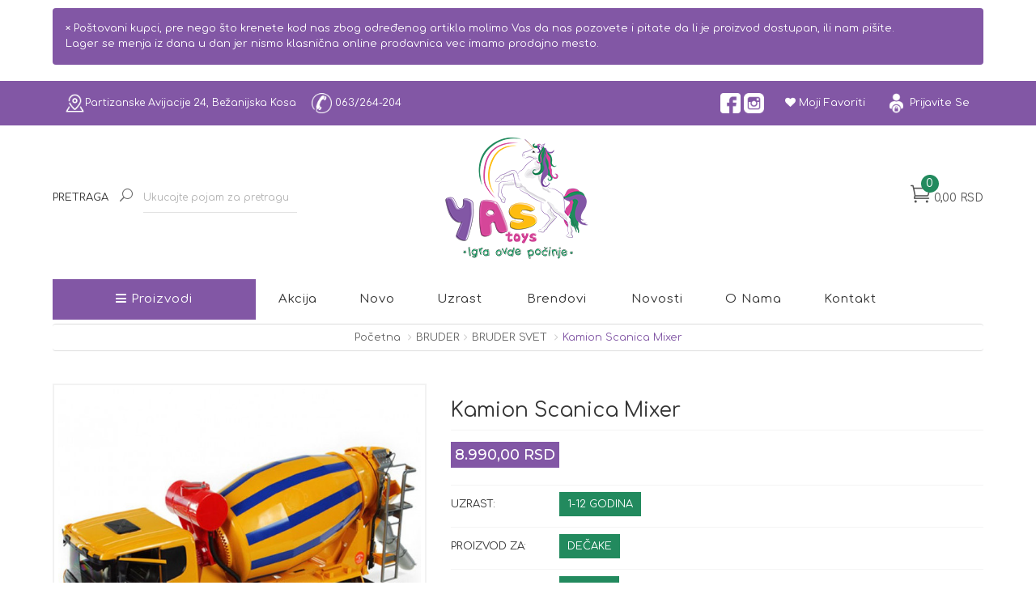

--- FILE ---
content_type: text/html; charset=UTF-8
request_url: https://www.yastoys.rs/detalji-proizvoda/bruder-scania-mixer
body_size: 80498
content:
<!DOCTYPE html>
<html lang="en">
<head>
    <meta charset="utf-8">
    <meta name="viewport" content="width=device-width, initial-scale=1">

    <title>Kamion Scanica Mixer </title>
    <meta name="description" content="">
    <meta name="keywords" content="scania mixer,bruder mixer,mikser bruder,bruder scania,bruder igracke,igracke bruder,mixer bruder ">
    <meta name="robots" content="INDEX,FOLLOW">
    <meta name="author" content="AM Design">

    <!-- Favicons -->
    <link rel="apple-touch-icon-precomposed" sizes="144x144" href="https://www.yastoys.rs/images/favicon/apple-touch-icon-144-precomposed.png">
    <link rel="shortcut icon" href="https://www.yastoys.rs/images/favicon/favicon.png">
	
		
	<link rel="canonical" href="https://www.yastoys.rs/detalji-proizvoda/bruder-scania-mixer" />
	<link rel="image_src" href="https://www.yastoys.rs/images/products/627/big/yastoys2018-20191223193539.jpg" />

	<meta property="og:image" content="https://www.yastoys.rs/images/products/627/big/yastoys2018-20191223193539.jpg" />
	<meta property="og:url" content="https://www.yastoys.rs/detalji-proizvoda/bruder-scania-mixer" />
	<meta property="og:title" content="Kamion Scanica Mixer " />
	<meta property="og:description" content="" />
	<meta property="og:type" content="website" />
	<meta property="og:image:width" content="600" />
	<meta property="og:image:height" content="600" />
	<meta property="fb:app_id" content="966242223397117"/>
	
	
    <!-- CSS Global -->
    <link href="https://www.yastoys.rs/js/plugins/bootstrap/css/bootstrap.min.css" rel="stylesheet">
    <link href="https://www.yastoys.rs/fonts/fontawesome/css/font-awesome.min.css" rel="stylesheet">
    <link href="https://www.yastoys.rs/fonts/webfont/css/simple-line-icons.css" rel="stylesheet">
	<link href="https://www.yastoys.rs/fonts/elegantfont/css/elegantfont.css" rel="stylesheet">
    <link href="https://www.yastoys.rs/js/plugins/bootstrap-select/bootstrap-select.min.css" rel="stylesheet">
    <link href="https://www.yastoys.rs/js/plugins/owlcarousel2/assets/owl.carousel.min.css" rel="stylesheet">
    <link href="https://www.yastoys.rs/js/plugins/owlcarousel2/assets/owl.theme.default.min.css" rel="stylesheet">
	<link href="https://www.yastoys.rs/js/plugins/prettyphoto/css/prettyPhoto.css" rel="stylesheet">
    <link href="https://www.yastoys.rs/js/plugins/accordion/css/magicaccordion.css" rel="stylesheet">
    <link href="https://www.yastoys.rs/js/plugins/animate/css/animate.css" rel="stylesheet">
    <link href="https://www.yastoys.rs/js/plugins/subscribe-newletter/css/subscribe-better.css" rel="stylesheet">

    <link href="https://www.yastoys.rs/css/theme.css" rel="stylesheet">
    <link href="https://www.yastoys.rs/css/slider/slide.css" rel="stylesheet">
	<link href="https://www.yastoys.rs/css/responsive.css" rel="stylesheet">

    <link href="https://fonts.googleapis.com/css?family=Comfortaa:300,400,700" rel="stylesheet">

    <link href="https://www.yastoys.rs/css/mymain.css" rel="stylesheet">

    <!-- Set javascript URL's -->
    <script type="text/javascript">
        var BASE_URL = "https://www.yastoys.rs/"; 
        var AJAX_URL = "https://www.yastoys.rs/ajax/"
    </script>
    
    <!-- Global site tag (gtag.js) - Google Analytics -->
    <script async src="https://www.googletagmanager.com/gtag/js?id=UA-115277833-1"></script>
    <script>
      window.dataLayer = window.dataLayer || [];
      function gtag(){dataLayer.push(arguments);}
      gtag('js', new Date());
    
      gtag('config', 'UA-115277833-1');
    </script>

    <meta name="google-site-verification" content="vKVAvcT03xs1-MhquYlF_6DlszWphju9mDzN3giJqqE" />
    
    <link href="https://fonts.googleapis.com/css2?family=Montserrat:ital,wght@0,100;0,200;0,300;0,400;0,500;0,600;0,700;0,800;0,900;1,100;1,200;1,300;1,400;1,500;1,600;1,700;1,800;1,900&display=swap" rel="stylesheet">
    
    <!-- Facebook Pixel Code -->
    <script>
    !function(f,b,e,v,n,t,s)
    {if(f.fbq)return;n=f.fbq=function(){n.callMethod?
    n.callMethod.apply(n,arguments):n.queue.push(arguments)};
    if(!f._fbq)f._fbq=n;n.push=n;n.loaded=!0;n.version='2.0';
    n.queue=[];t=b.createElement(e);t.async=!0;
    t.src=v;s=b.getElementsByTagName(e)[0];
    s.parentNode.insertBefore(t,s)}(window, document,'script',
    'https://connect.facebook.net/en_US/fbevents.js');
    fbq('init', '785880219475003');
    fbq('track', 'PageView');
    </script>
    <noscript><img height="1" width="1" style="display:none"
    src="https://www.facebook.com/tr?id=785880219475003&ev=PageView&noscript=1"
    /></noscript>
    <!-- End Facebook Pixel Code -->
    
    <meta name="facebook-domain-verification" content="j27gb3a1nx1q143vunu4s0vibudzkf" />

</head>
<body id="home" class="wide">

	<!-- Wrap all content -->
	<div class="wrapper">

        <!-- Login popup -->
        <div class="modal fade popup-login" id="popup-login" tabindex="-1" role="dialog" aria-hidden="true">
            <div class="modal-dialog">
                <div class="modal-content">
                    <div class="modal-header">
                        <button type="button" class="close" data-dismiss="modal"><span aria-hidden="true">&times;</span><span class="sr-only">Zatvori</span></button>
                        <h4 class="modal-title">Prijavite se</h4>
                    </div>
                    <form action="#" method="post" id="loginForm">
                        <div class="modal-body">
                                                                <div class="row">
                                    <div class="col-sm-6">
                                        <div class="form-group">
                                            <label for="email_log">Email</label>
                                            <input id="email_log" name="login[email]" type="email" class="form-control"/>
                                        </div>
                                    </div>
                                    <div class="col-sm-6">
                                        <div class="form-group">
                                            <label for="passwort_log">Lozinka</label>
                                            <input id="passwort_log" name="login[password]" type="password" class="form-control"/>
                                        </div>
                                    </div>
                                </div>
                                <div class="row">
                                    <div class="col-sm-12">
                                        <label><input type="checkbox" name="login[remember]"> Zapamti me</label> <br class="clear"/>
                                        <a class="link" href="https://www.yastoys.rs/forgot_password">Zaboravljena lozinka?</a><br/>
                                        <a class="link" href="https://www.yastoys.rs/login">Novi korisnik? Registruj se.</a>
                                    </div>
                                </div>
                                
                                <input type="hidden" value="1" name="login[yes_cookie]"/>
                        </div>
                        <div class="modal-footer">
                            <div id="response_login"></div>
                            <button type="button" id="login" class="button"><span>Prijavite se</span></button>
                        </div>
                    </form>
                </div>
            </div>
        </div>
        <!-- /Login popup -->


    <div class="container">
        <div class="alert">
            <span class="closebtn" onclick="this.parentElement.style.display='none';">&times;</span> 
            Poštovani kupci, pre nego što krenete kod nas zbog određenog artikla molimo Vas da nas pozovete i pitate da li je proizvod dostupan, ili nam pišite.<br/> Lager se menja iz dana u dan jer nismo klasnična online prodavnica vec imamo prodajno mesto.
        </div>
    
        <script>
        
        var close = document.getElementsByClassName("closebtn");
        var i;
        
        for (i = 0; i < close.length; i++) {
            
          close[i].onclick = function(){
              
            var div = this.parentElement;
            
            div.style.opacity = "0";
            
            setTimeout(function(){ div.style.display = "none"; }, 600);
          }
        }
        </script>
    </div>

        <!-- TOP LINE -->
        <div class="top-line">
            <div class="container">
                <div class="srow">
                    <div class="top-left col-md-6 col-sm-12 col-xs-12">
                        <p class="welcome-msg"><span><img src="https://www.yastoys.rs/images/maps.png" width="25px"/></span>Partizanske avijacije 24, Bežanijska Kosa<!--<span style="margin-left: 15px;"><img src="https://www.yastoys.rs/images/call.png" width="25px"></span><a href="tel:+381 69 309 68 78" style="color: #fff"> 069 309 68 78</a>-->
                        <span style="margin-left: 15px;"><img src="https://www.yastoys.rs/images/call.png" width="25px"></span><a href="tel:+38163264204" style="color: #fff"> 063/264-204</a></p>
                    </div>
                    <div class="top-right col-md-6 col-sm-12 col-xs-12">
                        <div class="header-setting">
                            <ul class="top-links">
                                <li class="login">
                                    <a href="https://www.facebook.com/yastoysigracke/" target="_blank"><span><img src="https://www.yastoys.rs/images/facebook.png" width="25px"/></span></a>
                                </li>
                                <li class="login">
                                    <a href="https://www.instagram.com/igracke_yas_toys/" target="_blank"><span><img src="https://www.yastoys.rs/images/instagram.png" width="25px"/></span></a>
                                </li>
                            </ul>
                            <ul class="top-links">
                                <li class="login">
                                    <a href="https://www.yastoys.rs/favoriti"><span><i class="fa fa-heart"></i></span> Moji Favoriti</a>
                                </li>
                            </ul>
                                                        <ul class="top-links">
                                <li class="login">
                                    <a href="#" data-toggle="modal" data-target="#popup-login"><span><img src="https://www.yastoys.rs/images/login.png" width="25px"></span> Prijavite se</a>
                                </li>
                            </ul>
                                                                                </div>
                    </div>
                </div>
            </div>
        </div>
        <!-- /TOP LINE -->

        <!-- HEADER -->
<header class="header">
	<div class="header-content">
		<div class="container">
			<div class="row">
				<div class="content-seach col-md-4 col-sm-4 col-xs-12">
					<div class="header-search">
						<form action="https://www.yastoys.rs/pretraga" method="get" id="search_mini_form">
							<div class="form-search clearfix">
								<label for="search">Pretraga</label>
								<button class="button" title="Pretraga" type="submit"><span><span><i aria-hidden="true" data-icon="U" class="fs1"></i></span></span></button>
								<input type="search" placeholder="Ukucajte pojam za pretragu" maxlength="128" class="input-text required-entry" value="" name="q" id="search" autocomplete="off" required>
							</div>
						</form>
					</div>
				</div>
				<div class="content-logo col-md-4 col-sm-4 col-xs-12">
					<div class="header-logo">
						<h1 class="logo">
							<a href="https://www.yastoys.rs/" class="scroll-to"><img alt="" src="https://www.yastoys.rs/images/logo/yas toys logo.png" class="img-responsive"></a>
						</h1>
					</div>
				</div>
				<div class="content-cart menu-mobile col-md-4 col-sm-4 col-xs-12">
					<!-- Mobile menu toggle button-->
					<a href="#" class="menu-toggle btn"><i class="fa fa-bars"></i></a>
					<!-- /Mobile menu toggle button-->
					<div class="miniCartWrap pull-right">
						<div class="mini-maincart">
							<div class="cartSummary">
								<div class="crat-icon">
									<span class="icon_cart_alt"></span>
									<span class="zero">0</span>
								</div>
								<div class="cart-header">
									<p class="cart-tolatl">
										<span><span class="price">0,00 RSD</span></span>
									</p>
								</div>	
							</div>
							<div class="mini-contentCart">
								<div class="block-content">
									<p class="block-subtitle">Sadržaj korpe</p>
									<ol class="mini-products-list clearfix" id="cart-sidebar">
																			</ol>
									<p class="subtotal">
										<span class="label">Ukupno:</span> <span class="price">0,00 RSD</span>
									</p>
									<div class="actions">
										<a class="view-cart" href="https://www.yastoys.rs/pretraga?q=">Nastavi kupovinu</a>
										<a class="checkout btn-call-checkout" href="https://www.yastoys.rs/korpa">Naruči</a>
									</div>
								</div>
							</div>	
						</div>
					</div>
				</div>
			</div>
		</div>
	</div>
	<div class="header header-sticky">
		<div class="container">
			<div class="header-wrapper clearfix">
				<!-- Navigation -->
				<nav class="navigation closed clearfix">
					<a href="#" class="menu-toggle-close btn"><i class="fa fa-times"></i></a>
					<ul class="sf-menu nav">
						<li class="active">
							<a href="#home" class="product-menu"><span class="fa fa-bars"></span>
								<span>Proizvodi</span></a>
							<ul>
								 
											<li>
												<a href='https://www.yastoys.rs/proizvodi/igracke'>IGRAČKE</a><ul><li><a href='https://www.yastoys.rs/proizvodi/Umetnost-i-kreativnost'>IGRACKE ZA DECAKE </a><ul><li><a href='https://www.yastoys.rs/proizvodi/alat-set-za-malisane'>Alat Setovi </a></li><li><a href='https://www.yastoys.rs/proizvodi/doktorski-setovi-klein'>Doktorski i Veterinarski Setovi za dečake </a></li><li><a href='https://www.yastoys.rs/proizvodi/vatrogasni-setovi'>Vatrogasni i Policijski setovi</a></li><li><a href='https://www.yastoys.rs/proizvodi/policijski-setovi'>Polcijski,Vojnicki,Vatrogasni setovi , vozila i figure </a></li><li><a href='https://www.yastoys.rs/proizvodi/kreativni-setovi-sastavi-rastavi'>Kreativni Setovi,sastavi,rastavi</a></li><li><a href='https://www.yastoys.rs/proizvodi/auto-garaze-svakakve'>Auto Garaze i staze </a></li><li><a href='https://www.yastoys.rs/proizvodi/autici-i-vozila'>Autići,traktori,kamioni,Autobusi,Vozovi i i ostala vozila</a></li><li><a href='https://www.yastoys.rs/proizvodi/aautomobili-upravljanje'>RC autici,helihopteri-dronoviautobusi,kamioni na daljinski</a></li><li><a href='https://www.yastoys.rs/proizvodi/oruzije-za-decu'>Puske,Pistolji,Macevi za decu </a></li><li><a href='https://www.yastoys.rs/proizvodi/roboti-transformersi'>roboti,transformersi,vojnici itd</a></li><li><a href='https://www.yastoys.rs/proizvodi/autici-metalni'>Metalni Autići raznih veličina</a></li><li><a href='https://www.yastoys.rs/proizvodi/siku-world'>Siku vozila </a></li></ul></li><li><a href='https://www.yastoys.rs/proizvodi/Igracke-za-devojcice'>IGRACKE ZA DEVOJCICE </a><ul><li><a href='https://www.yastoys.rs/proizvodi/Kolica-za-lutke'>Kolica za lutke</a></li><li><a href='https://www.yastoys.rs/proizvodi/Krevetac-za-lutke'>Krevetac za lutke</a></li><li><a href='https://www.yastoys.rs/proizvodi/Kuhinjski-setovi'>Kuhinjski setovi</a></li><li><a href='https://www.yastoys.rs/proizvodi/Prodavnice-i-supermarketi'>Prodavnice i supermarketi</a></li><li><a href='https://www.yastoys.rs/proizvodi/Lutke-za-devojvice'>Lutke i dodaci za lutke </a></li><li><a href='https://www.yastoys.rs/proizvodi/setovi-za-ulepsavanje'>Setovi za ulepšavanje </a></li><li><a href='https://www.yastoys.rs/proizvodi/barbike-yas-toys'>Barbike i Kucice za barbike </a></li><li><a href='https://www.yastoys.rs/proizvodi/kucni-aparati-oprema'>Kućni aparati i oprema za čišćenje</a></li><li><a href='https://www.yastoys.rs/proizvodi/setovi-dr-devojcice'>Doktorski i Veterinarski Setovi za devojčice</a></li><li><a href='https://www.yastoys.rs/proizvodi/suprise-igracke'>Surprise Igracke</a></li></ul></li><li><a href='https://www.yastoys.rs/proizvodi/Zivotinje'>Životinje</a><ul><li><a href='https://www.yastoys.rs/proizvodi/dinosaurusi-za-decu'>SCHLEICH DINOSAURUSI</a></li><li><a href='https://www.yastoys.rs/proizvodi/schleich-zivotinje'>SCHLEICH ZIVOTINJE </a></li><li><a href='https://www.yastoys.rs/proizvodi/schleich-setovi'>SCHLEICH SETOVI I DODACI</a></li><li><a href='https://www.yastoys.rs/proizvodi/dinosaurus-dino-setovi'>SCHLEICH SVET MAGIČNIH BIĆA</a></li><li><a href='https://www.yastoys.rs/proizvodi/zivotinje-decaci'>ZIVOTINJE ZA DECAKE </a></li><li><a href='https://www.yastoys.rs/proizvodi/zivotinje-devojcice'>ZIVOTINJE ZA DEVOJCICE</a></li><li><a href='https://www.yastoys.rs/proizvodi/dinosaurus-setovi'>DINOSOAURUSI I DINOSAURUS SETOVI</a></li></ul></li><li><a href='https://www.yastoys.rs/proizvodi/plisane-igracke'>Plišane igračke  </a><ul><li><a href='https://www.yastoys.rs/proizvodi/plisane-zivotinje'>Plišane igracke/zivotinje</a></li></ul></li><li><a href='https://www.yastoys.rs/proizvodi/Muzicke-igracke-i-instrumenti'>Muzičke igračke i instrumenti</a></li><li><a href='https://www.yastoys.rs/proizvodi/super-junaci-igracke'>Super Junaci igračke</a></li></ul></li> 
											<li>
												<a href='https://www.yastoys.rs/proizvodi/Tricikli-roleri-trotineti-guralice'>KREATIVNOST </a><ul><li><a href='https://www.yastoys.rs/proizvodi/crtanje-bojenje'>Crtanje i Bojenje</a><ul><li><a href='https://www.yastoys.rs/proizvodi/stolovi-za-igru'>Stolovi za igru</a></li></ul></li><li><a href='https://www.yastoys.rs/proizvodi/kreativni-setovi'>Kreativni Setovi </a></li><li><a href='https://www.yastoys.rs/proizvodi/kineticki-pesak'>Kinetički Pesak</a></li><li><a href='https://www.yastoys.rs/proizvodi/table-za-pisanje'>Table za pisanje </a></li><li><a href='https://www.yastoys.rs/proizvodi/perlice-nakit-nizalice'>Perlice,Nakit i Nizalice</a></li><li><a href='https://www.yastoys.rs/proizvodi/plastelin-za-decu'>Plastelin za decu i razni dodaci </a></li></ul></li> 
											<li>
												<a href='https://www.yastoys.rs/proizvodi/Bebi-Oprema'>BEBI OPREMA</a><ul><li><a href='https://www.yastoys.rs/proizvodi/hodalice-guralice-za-decu'>Hodalice i Guralice za decu</a></li><li><a href='https://www.yastoys.rs/proizvodi/igracke-za-bebe'>Igracke za bebe </a></li><li><a href='https://www.yastoys.rs/proizvodi/muzicke-igracke-za-bebe'>Muzičke igračke za bebe</a></li><li><a href='https://www.yastoys.rs/proizvodi/edukativne-igracke-za-bebe'>Eduukativne igračke za bebe </a></li><li><a href='https://www.yastoys.rs/proizvodi/glodalice-zvecke'>Glodalice i Zvečke za bebe </a></li><li><a href='https://www.yastoys.rs/proizvodi/kocke-i-umetlajke-za-bebe'>Kocke i Umetaljke za bebe</a></li><li><a href='https://www.yastoys.rs/proizvodi/podloge-za-igru'>Podloge  i Gimnastike za igru</a></li></ul></li> 
											<li>
												<a href='https://www.yastoys.rs/proizvodi/Bicikli1'>BICIKLI,TRICIKLI,GURALJKE,TROTINETI,ROLERI</a><ul><li><a href='https://www.yastoys.rs/proizvodi/Bicikli-za-decu'>Bicikli za decu</a></li><li><a href='https://www.yastoys.rs/proizvodi/tricikli-za-decu'>Tricikli </a></li><li><a href='https://www.yastoys.rs/proizvodi/guraljke-decije'>Guralice </a></li><li><a href='https://www.yastoys.rs/proizvodi/balance-bike'>Balance Bajsevi </a></li><li><a href='https://www.yastoys.rs/proizvodi/trotineti-razni'>Trotineti </a></li><li><a href='https://www.yastoys.rs/proizvodi/roleri-razni'>Roleri </a></li></ul></li> 
											<li>
												<a href='https://www.yastoys.rs/proizvodi/Vozila-na-akumulator'>VOZILA NA AKUMULATOR I VOZILA NA PEDALE </a><ul><li><a href='https://www.yastoys.rs/proizvodi/Automobili-na-akumulator'>Automobili na akumulator</a></li><li><a href='https://www.yastoys.rs/proizvodi/motori-na-akomulator-sve-vrste'>Motori na akomulator</a></li><li><a href='https://www.yastoys.rs/proizvodi/karting-na-pedale-igracka-na-pedale'>Karting na pedale</a></li></ul></li> 
											<li>
												<a href='https://www.yastoys.rs/proizvodi/Rekreacija'>IGRACKE ZA DVORISTE </a><ul><li><a href='https://www.yastoys.rs/proizvodi/Tobogani'>Tobogani , Ljuljaške </a></li><li><a href='https://www.yastoys.rs/proizvodi/Kucice'>Kucice za dvoriste</a></li><li><a href='https://www.yastoys.rs/proizvodi/drustvena-klupa'>Klupe za decu</a></li><li><a href='https://www.yastoys.rs/proizvodi/bastenska-oprema-kolica-i-sve-ostalo'>Dečija baštenska oprema</a></li><li><a href='https://www.yastoys.rs/proizvodi/peskarnici-za-decu'>Peskarnici</a></li><li><a href='https://www.yastoys.rs/proizvodi/traktori-za-decu'>Traktori na pedale i prikolice </a></li><li><a href='https://www.yastoys.rs/proizvodi/bageri-bez-pedala'>Veliki bageri za decu </a></li></ul></li> 
											<li>
												<a href='https://www.yastoys.rs/proizvodi/PINO-TOYS-EDUKACIJA'>EDUKATIVNI PROGRAM</a><ul><li><a href='https://www.yastoys.rs/proizvodi/edukativni-program-za-decu'>Pino drvene edukativne igračke</a></li><li><a href='https://www.yastoys.rs/proizvodi/Woody-drveni-program'>Woody drveni program</a></li><li><a href='https://www.yastoys.rs/proizvodi/deciji-tablet'>Dečiji Tableti za edukaciju </a></li><li><a href='https://www.yastoys.rs/proizvodi/edukativni-program-ostalo'>Edukativni Program Ostalo</a></li></ul></li> 
											<li>
												<a href='https://www.yastoys.rs/proizvodi/Igracke-za-sobu'>IGRACKE ZA SOBU </a><ul><li><a href='https://www.yastoys.rs/proizvodi/satori-za-decu-i-za-sobu'>Satori </a></li><li><a href='https://www.yastoys.rs/proizvodi/Drustvene-igre'>Društvene igre </a></li><li><a href='https://www.yastoys.rs/proizvodi/puzlle-slagalice'>Puzzle i Slagalice</a></li><li><a href='https://www.yastoys.rs/proizvodi/igraonice-za-sobu'>Igraonice</a></li><li><a href='https://www.yastoys.rs/proizvodi/sportske-igracke-za-sobu'>Sportske igračke za sobu</a></li><li><a href='https://www.yastoys.rs/proizvodi/lopte-loptice'>Lopte i loptice</a></li><li><a href='https://www.yastoys.rs/proizvodi/stolovi-stolice-za-sobu'>Sto i Stolica za sobu</a></li></ul></li> 
											<li>
												<a href='https://www.yastoys.rs/proizvodi/Kocke-za-decu'>KOCKE ZA DECU I UKLAPALICE </a><ul><li><a href='https://www.yastoys.rs/proizvodi/drvene-kocke-i-slagalice'>Drvene Kocke i slagalice</a></li><li><a href='https://www.yastoys.rs/proizvodi/konstruktor-kocke-za-decu'>Konstruktor kocke za decu</a></li><li><a href='https://www.yastoys.rs/proizvodi/plasticne-kocke-za-decu'>Plastične kocke za decu</a></li><li><a href='https://www.yastoys.rs/proizvodi/kocke-sa-slikama'>Kocke sa slikama</a></li><li><a href='https://www.yastoys.rs/proizvodi/Lego-kocke-za-sobu'>Lego Kocke</a></li></ul></li> 
											<li>
												<a href='https://www.yastoys.rs/proizvodi/patrolne-sape'>PATROLNE ŠAPE - PATRONAL PAW I PEPA PRASIĆI</a><ul><li><a href='https://www.yastoys.rs/proizvodi/patrolne-sape-1'>PATROLNE ŠAPE - PATRONAL PAW </a></li></ul></li> 
											<li>
												<a href='https://www.yastoys.rs/proizvodi/bruder-igracke'>BRUDER </a><ul><li><a href='https://www.yastoys.rs/proizvodi/bruder-svet-igracaka'>BRUDER SVET </a></li></ul></li> 
											<li>
												<a href='https://www.yastoys.rs/proizvodi/letnji-program'>Bazeni i Letnji Program</a><ul><li><a href='https://www.yastoys.rs/proizvodi/bazeni-deciji'>Bazeni i dodaci</a></li></ul></li>							</ul>
						</li>
						<li><a href="https://www.yastoys.rs/akcija">Akcija</a></li>
						<li><a href="https://www.yastoys.rs/novo">Novo</a></li>
						<li><a href="#">Uzrast</a>
							<ul>
								<li><a href='https://www.yastoys.rs/uzrast/uzrast-0-12-meseci'>0 do 12 meseci</a></li><li><a href='https://www.yastoys.rs/uzrast/uzrast-12-24-meseca'>12 do 24 meseca</a></li><li><a href='https://www.yastoys.rs/uzrast/uzrast-2-3-godine'>2 do 3 godine</a></li><li><a href='https://www.yastoys.rs/uzrast/uzrast-4-6-godina'>4 do 6 godina</a></li><li><a href='https://www.yastoys.rs/uzrast/uzrast-7-10-godina'>7 do 10 godina</a></li><li><a href='https://www.yastoys.rs/uzrast/uzrast-11-13-godina'>11 do 13 godina</a></li><li><a href='https://www.yastoys.rs/uzrast/uzrast-teenage'>Teenage</a></li><li><a href='https://www.yastoys.rs/uzrast/uzrast-odrasli'>Odrasli</a></li><li><a href='https://www.yastoys.rs/uzrast/0-4-godine'>0-4 godine</a></li><li><a href='https://www.yastoys.rs/uzrast/1-12-godina'>1-12 godina</a></li><li><a href='https://www.yastoys.rs/uzrast/4-12-godina'>4-12 godina</a></li><li><a href='https://www.yastoys.rs/uzrast/12-72'>1-6 godina</a></li><li><a href='https://www.yastoys.rs/uzrast/24-96'>2-8 godina</a></li>							</ul>
						</li>
						<li class="megamenu">
							<a href="#">Brendovi</a>
							<ul>
								<li class="row">
									
												<div class='col-md-3 col-item'>
													<a href='https://www.yastoys.rs/brendovi/Rolly-Toys'><h4 class='block-title'>Rolly Toys</h4></a>
												</div>
											
												<div class='col-md-3 col-item'>
													<a href='https://www.yastoys.rs/brendovi/Bruder'><h4 class='block-title'>Bruder</h4></a>
												</div>
											
												<div class='col-md-3 col-item'>
													<a href='https://www.yastoys.rs/brendovi/Knorr-Toys'><h4 class='block-title'>Knorr Toys</h4></a>
												</div>
											
												<div class='col-md-3 col-item'>
													<a href='https://www.yastoys.rs/brendovi/Ao-Jie'><h4 class='block-title'>Ao Jie</h4></a>
												</div>
											
												<div class='col-md-3 col-item'>
													<a href='https://www.yastoys.rs/brendovi/IMC-Toys'><h4 class='block-title'>IMC Toys</h4></a>
												</div>
											
												<div class='col-md-3 col-item'>
													<a href='https://www.yastoys.rs/brendovi/Worlds-Apart'><h4 class='block-title'>Worlds Apart</h4></a>
												</div>
											
												<div class='col-md-3 col-item'>
													<a href='https://www.yastoys.rs/brendovi/Fotoramausa'><h4 class='block-title'>Fotoramausa</h4></a>
												</div>
											
												<div class='col-md-3 col-item'>
													<a href='https://www.yastoys.rs/brendovi/Nikko-Toys'><h4 class='block-title'>Nikko Toys</h4></a>
												</div>
											
												<div class='col-md-3 col-item'>
													<a href='https://www.yastoys.rs/brendovi/Rastar'><h4 class='block-title'>Rastar</h4></a>
												</div>
											
												<div class='col-md-3 col-item'>
													<a href='https://www.yastoys.rs/brendovi/Stamp'><h4 class='block-title'>Stamp</h4></a>
												</div>
											
												<div class='col-md-3 col-item'>
													<a href='https://www.yastoys.rs/brendovi/Maisto'><h4 class='block-title'>Maisto</h4></a>
												</div>
											
												<div class='col-md-3 col-item'>
													<a href='https://www.yastoys.rs/brendovi/Toy-State'><h4 class='block-title'>Toy State</h4></a>
												</div>
											
												<div class='col-md-3 col-item'>
													<a href='https://www.yastoys.rs/brendovi/JAKKS'><h4 class='block-title'>JAKKS</h4></a>
												</div>
											
												<div class='col-md-3 col-item'>
													<a href='https://www.yastoys.rs/brendovi/PLAYGO'><h4 class='block-title'>PLAYGO</h4></a>
												</div>
											
												<div class='col-md-3 col-item'>
													<a href='https://www.yastoys.rs/brendovi/Primebebe'><h4 class='block-title'>Primebebe</h4></a>
												</div>
											
												<div class='col-md-3 col-item'>
													<a href='https://www.yastoys.rs/brendovi/BabyLand'><h4 class='block-title'>BabyLand</h4></a>
												</div>
											
												<div class='col-md-3 col-item'>
													<a href='https://www.yastoys.rs/brendovi/YAS-TOYS'><h4 class='block-title'>YAS TOYS</h4></a>
												</div>
											
												<div class='col-md-3 col-item'>
													<a href='https://www.yastoys.rs/brendovi/LEGO'><h4 class='block-title'>LEGO </h4></a>
												</div>
											
												<div class='col-md-3 col-item'>
													<a href='https://www.yastoys.rs/brendovi/Pal-Play'><h4 class='block-title'>Pal Play</h4></a>
												</div>
											
												<div class='col-md-3 col-item'>
													<a href='https://www.yastoys.rs/brendovi/PINO-TOYS'><h4 class='block-title'>PINO TOYS</h4></a>
												</div>
											
												<div class='col-md-3 col-item'>
													<a href='https://www.yastoys.rs/brendovi/BanBao'><h4 class='block-title'>BanBao</h4></a>
												</div>
											
												<div class='col-md-3 col-item'>
													<a href='https://www.yastoys.rs/brendovi/schleich'><h4 class='block-title'>Schleich</h4></a>
												</div>
											
												<div class='col-md-3 col-item'>
													<a href='https://www.yastoys.rs/brendovi/barbie-srbija'><h4 class='block-title'>Barbie </h4></a>
												</div>
											
												<div class='col-md-3 col-item'>
													<a href='https://www.yastoys.rs/brendovi/mickey-and-minnie-yas-toys'><h4 class='block-title'>Mickey and Minnie </h4></a>
												</div>
											
												<div class='col-md-3 col-item'>
													<a href='https://www.yastoys.rs/brendovi/woody-drveni-program'><h4 class='block-title'>Woody Toys </h4></a>
												</div>
											
												<div class='col-md-3 col-item'>
													<a href='https://www.yastoys.rs/brendovi/fisher-price'><h4 class='block-title'>Fisher Price </h4></a>
												</div>
											
												<div class='col-md-3 col-item'>
													<a href='https://www.yastoys.rs/brendovi/klein-alati-radni-setovi'><h4 class='block-title'>Klein</h4></a>
												</div>
											
												<div class='col-md-3 col-item'>
													<a href='https://www.yastoys.rs/brendovi/hot-wheels'><h4 class='block-title'>Hot Wheels</h4></a>
												</div>
											
												<div class='col-md-3 col-item'>
													<a href='https://www.yastoys.rs/brendovi/burago-autici'><h4 class='block-title'>Burago </h4></a>
												</div>
											
												<div class='col-md-3 col-item'>
													<a href='https://www.yastoys.rs/brendovi/Disney'><h4 class='block-title'>Disney</h4></a>
												</div>
											
												<div class='col-md-3 col-item'>
													<a href='https://www.yastoys.rs/brendovi/furkan-toys'><h4 class='block-title'>Furkan Toys</h4></a>
												</div>
											
												<div class='col-md-3 col-item'>
													<a href='https://www.yastoys.rs/brendovi/jagu-interaktivna'><h4 class='block-title'>Jagu</h4></a>
												</div>
											
												<div class='col-md-3 col-item'>
													<a href='https://www.yastoys.rs/brendovi/TRANSFORMERS'><h4 class='block-title'>TRANSFORMERS</h4></a>
												</div>
											
												<div class='col-md-3 col-item'>
													<a href='https://www.yastoys.rs/brendovi/clementoni'><h4 class='block-title'>Clementoni</h4></a>
												</div>
											
												<div class='col-md-3 col-item'>
													<a href='https://www.yastoys.rs/brendovi/Selay'><h4 class='block-title'>Selay</h4></a>
												</div>
											
												<div class='col-md-3 col-item'>
													<a href='https://www.yastoys.rs/brendovi/Nickelodeon-igracke'><h4 class='block-title'>Nickelodeon</h4></a>
												</div>
											
												<div class='col-md-3 col-item'>
													<a href='https://www.yastoys.rs/brendovi/carotina-lisciani'><h4 class='block-title'>Carotina Lisciani</h4></a>
												</div>
											
												<div class='col-md-3 col-item'>
													<a href='https://www.yastoys.rs/brendovi/lol-suprise'><h4 class='block-title'>Lol-Surprise</h4></a>
												</div>
											
												<div class='col-md-3 col-item'>
													<a href='https://www.yastoys.rs/brendovi/gonher'><h4 class='block-title'>GONHER</h4></a>
												</div>
											
												<div class='col-md-3 col-item'>
													<a href='https://www.yastoys.rs/brendovi/defa-lucy'><h4 class='block-title'>Defa Lucy</h4></a>
												</div>
											
												<div class='col-md-3 col-item'>
													<a href='https://www.yastoys.rs/brendovi/siku-vozila-world'><h4 class='block-title'>SIKU </h4></a>
												</div>
											
												<div class='col-md-3 col-item'>
													<a href='https://www.yastoys.rs/brendovi/Dejan-Eganovic-kartinzi'><h4 class='block-title'>Dejan Eganovic</h4></a>
												</div>
																			</li>
							</ul>
						</li>
						<li><a href="https://www.yastoys.rs/novosti">Novosti</a></li>
						<li><a href="https://www.yastoys.rs/o-nama">O nama</a></li>
						<li><a href="https://www.yastoys.rs/kontakt">Kontakt</a></li>
					</ul>
				</nav>
				<!-- /Navigation -->

			</div>
		</div>
    </div>
</header>
<!-- /HEADER -->
<!-- Content area -->
<div class="content-area">

	<!-- BREADCRUMBS -->
	<section class="page-section breadcrumbs">
		<div class="container">
			<ul class="breadcrumb">
				<li><a href="https://www.yastoys.rs/">Početna</a></li>
				<li><a href='https://www.yastoys.rs/products/bruder-igracke'>BRUDER </a></li><li><a href='https://www.yastoys.rs/products/bruder-svet-igracaka'>BRUDER SVET </a></li>				<li class="active">Kamion Scanica Mixer </li>
			</ul>
		</div>
	</section>
	<!-- /BREADCRUMBS -->

		<section class="page-section no-padding-top with-sidebar">
		<div class="row">
			<div class="container"> 
				<div class="product-view">
					<div class="product-essential">
						<div class="row">
							<form action="#" method="post" id="product_addtocart_form"> 
								<div class="product-img-box clearfix col-md-5 col-sm-5 col-xs-12">
									<div class="product-img-content">
										<div class="product-image product-image-zoom">
											<div class="product-image-gallery"> 
																								<img id ="image-main" data-zoom-image ="https://www.yastoys.rs/images/products/627/big/yastoys2018-20191223193539.jpg" class="gallery-image visible img-responsive" src="https://www.yastoys.rs/images/products/627/big/yastoys2018-20191223193539.jpg" alt="Kamion Scanica Mixer " title="Kamion Scanica Mixer "  /> 
											</div>
										</div>
																				<div class="more-views">
											<div class="product-image-thumbs owl-carousel viewMore_img" id ="gal_01">
												
															<div class='item'><a class='thumb-link' data-image='https://www.yastoys.rs/images/products/627/big/yastoys2018-20191223193539.jpg' data-zoom-image ='https://www.yastoys.rs/images/products/627/big/yastoys2018-20191223193539.jpg' href='#' title='' > <img class='img-responsive' src='https://www.yastoys.rs/images/products/627/big/yastoys2018-20191223193539.jpg' alt='images' /> </a></div>
																									</div>
										</div>
																			</div>
								</div> 

								<div class="product-shop col-md-7 col-sm-7 col-xs-12">
									<div class="product-shop-content">
										<div class="product-name">
											<h2>Kamion Scanica Mixer </h2>
										</div>
										
										<div class="product-type-data">
											<div class="price-box"> 
												<span class="regular-price">
													<span class="price">8.990,00 RSD</span>
																									</span>
											</div>
																					</div>
										
										<div class="product-options-wrapper">
											<div class="option-view">
												<div class="span-title"><span>Uzrast:</span></div>
												<span class='uzrast-detalji'>1-12 godina</span>											</div>
										</div>
										<div class="product-options-wrapper">
											<div class="option-view">
												<div class="span-title"><span>Proizvod za:</span></div>
												<span class='uzrast-detalji'>dečake</span>											</div>
										</div>
										<div class="product-options-wrapper">
											<div class="option-view">
												<div class="span-title"><span>Brend:</span></div>
												<span class="uzrast-detalji">Bruder</span>
											</div>
										</div>
										<div class="product-options-wrapper">
											<div class="option-view">
												<div class="span-title"><span>Šifra:</span></div>
												<span class="uzrast-detalji">035549</span>
											</div>
										</div>
										<div class="product-options-bottom">
											<div class="product-qty"> 
												<label for="qty">Količina:</label>
																								<div class="custom-qty">
													<button type="button" class="reduced items" onclick="var result = document.getElementById('qty');   var qty = result.value;  if (!isNaN(qty) && qty > 1)result.value--; return false;"> <i class="fa fa-minus-square-o"></i> </button> 
													<input type="text" name="qty" id="qty" maxlength="12" value="1" title="Količina" class="input-text qty" /> 
													<button type="button" class="increase items" onclick="var result = document.getElementById('qty');   var qty = result.value;  if (!isNaN(qty)) result.value++;return false;"> <i class="fa fa-plus-square-o"></i> </button>
												</div>
											</div>
											<div class="add-to-cart"> 
																								<button onclick="AddToCart(627)" type="button" title="Dodaj u korpu" class="button btn-cart">
													<span> <span class="view-cart">Dodaj u korpu</span> </span>
												</button>
																							</div>
											<ul class="add-to-links">
												
					    									<li> 
																<a href='javascript:ChangeStateFavorites(627)' id='favlastview_627' state='1' title='Dodaj u Favorite' class='link-wishlist'> <i class='icon-heart icons'></i> </a>
															</li>	
				    																					
												<li>
													<a href="sms:+38163264204?body=Naručujem%20proizvod%20: 035549%20Podaci%20za%20slanje%20su: " class="link-compare" title="Poruči Porukom"> <i class="fa fa-envelope-o"></i> </a>
												</li>
												<li>
													<a href="tel:+38163264204" class="link-compare" title="Poruči Pozivom"><i class="fa fa-phone"></i> </a>
												</li>
											</ul>
										</div>
										<div class="share_this">
											<h2>podeli na:</h2>
											<ul class="list-inline">
												<li><a class="social-link facebook" href="https://www.facebook.com/sharer/sharer.php?u=http%3A%2F%2Fwww.yastoys.rs%2Fdetalji-proizvoda%2Fbruder-scania-mixer"><i class="fa fa-facebook"><span class="hidden">facebook</span></i></a></li>
												<li><a class="social-link twitter" href="https://twitter.com/intent/tweet?source=http%3A%2F%2Fwww.yastoys.rs%2Fdetalji-proizvoda%2Fbruder-scania-mixer"><i class="fa fa-twitter"><span class="hidden">twitter</span></i></a></li>
												<li><a class="social-link google-plus" href="https://plus.google.com/share?url=http%3A%2F%2Fwww.yastoys.rs%2Fdetalji-proizvoda%2Fbruder-scania-mixer"><i class="fa fa-google-plus"><span class="hidden">google-plus</span></i></a></li>
												<li><a class="social-link whatsapp" href="whatsapp://send?text=http%3A%2F%2Fwww.yastoys.rs%2Fdetalji-proizvoda%2Fbruder-scania-mixer"><img src="https://www.yastoys.rs/images/whatsapp-icon.svg" width="25"/></a></li>
												<li><a class="social-link viber" href="viber://forward?text=http%3A%2F%2Fwww.yastoys.rs%2Fdetalji-proizvoda%2Fbruder-scania-mixer"><img src="https://www.yastoys.rs/images/viber-icon.svg" width="28"/></a></li>
											</ul>
										</div>
									</div>
								</div>
							</form>
						</div> 

						<div class="product-wapper-tab clearfix">
							<div class="tabs-wrapper content-tabs">
								<ul class="nav nav-tabs">
									<li class="active"><a href="#description" data-toggle="tab">Opis proizvoda</a></li>
									<li><a href="#reviews" data-toggle="tab">Komentari</a></li>
									<li><a href="#tag" data-toggle="tab">Video</a></li>
								</ul>
								<div class="tab-content">
									<div class="tab-pane fade in active" id="description">
										<p><p>Bruder Mixer Scanica </p></p>
									</div>
									<div class="tab-pane fade" id="reviews">
										<div id="all_comments">
											<p>Na ovom proizvodu trenutno nema unetih komentara</p> 
										</div>
										<hr/>

										<h3>Pošaljite Komentar</h3>

										<form action="#" name="ez-form-add-review" method="post" class="row" id="ez-form-add-review">
											<input type="hidden" id="comment_product_id" value="627">
											<!--<div class="col-sm-12">
												<div class="form-group">
													<label for="email">Oceni proizvod</label>
													<span class="rating">
														<span class="star"></span>
														<span class="star"></span>
														<span class="star"></span>
														<span class="star"></span>
														<span class="star"></span>
													</span>
												</div>
											</div>-->
											<div class="col-sm-12">
												<div class="form-group">
													<label for="input-message">Unesite Komentar</label>
													<textarea name="message" id="insert_comment" placeholder="" maxlength="300" rows="4" cols="50" class="form-control placeholder"></textarea>
												</div>
											</div>
											<div class="col-sm-12">
												<div class="form-group-off">
													 													 <input type="button" data-toggle="modal" data-target="#popup-login" name="button" class="btn btn-theme" id="submit_btn" value="Pošaljite Komentar" />
													 												</div>
											</div>

										</form>
									</div>
									<div class="tab-pane fade" id="tag"> 
																			</div>
								</div>
							</div> 
						</div>
					</div>
					<div style="background-color: #8257a5; padding: 1px 10px; margin-top: 10px"><h6 style="color: #fff">YAS TOYS nastoji da sve fotografije i informacije koje su prikazane na sajtu budu precizne i tačne, ali ne može garantovati potpunu ispravnost.</h6></div>
				</div>
			</div>
		</div>
	</section>

	<section class="page-section" id="featuresproduct">
        <div class="full-container">
        	<div class="block-title">
				<h3 class="section-title">
					<span>YAS TOYS preporučuje:</span>
					<span class="hr"></span>
				</h3>
			</div>
			<div class="features">
				<!-- Tab panes -->
				<div class="tab-content fadeInUp alo-animate" data-wow-duration="1s" data-wow-delay="0.4s">
					<div role="tabpanel" class="tab-pane active" id="featured">
						<div id="featured-product" class="owl-carousel owl-theme">
							
										<div class='item'>
											<div class='product-item'>
												<div class='per-product'>
													<div class='images-container'>
														<div class='product-hover'>
															
															<a class='overlay' href='https://www.yastoys.rs/detalji-proizvoda/traktor-new-holland-plavi'></a>
															<a href='https://www.yastoys.rs/detalji-proizvoda/traktor-new-holland-plavi' class='product-image'>
																<img class='img-responsive' src='https://www.yastoys.rs/images/products/3176/small/yastoys2018-20250927084758.jpg' alt=''>
																<span class='product-img-back'>
																	<img class='img-responsive' src='https://www.yastoys.rs/images/products/3176/small/yastoys2018-20250927084758.jpg' alt=''>
																</span>
															</a>
														</div>
														
													</div>
													<div class='products-textlink clearfix'>
														<h2 class='product-name'>
															<a href='https://www.yastoys.rs/detalji-proizvoda/traktor-new-holland-plavi' title='Traktor New Holland 021849'>Traktor New Holland 021849</a>
														</h2>
													</div>
													<div class='products-price clearfix purple'>
														<div class='price-box'>
															<span class='regular-price'>
																<span class='price'>3.490,00 RSD</span>                                   
															</span>
														</div>
													</div>
												</div>
											</div>
										</div>
									
										<div class='item'>
											<div class='product-item'>
												<div class='per-product'>
													<div class='images-container'>
														<div class='product-hover'>
															
															<a class='overlay' href='https://www.yastoys.rs/detalji-proizvoda/Igracka-Damper-mini-AUSA-Bruder-024499'></a>
															<a href='https://www.yastoys.rs/detalji-proizvoda/Igracka-Damper-mini-AUSA-Bruder-024499' class='product-image'>
																<img class='img-responsive' src='https://www.yastoys.rs/images/products/120/small/yastoys2018-20180129092032.jpg' alt=''>
																<span class='product-img-back'>
																	<img class='img-responsive' src='https://www.yastoys.rs/images/products/120/small/yastoys2018-20180129092032.jpg' alt=''>
																</span>
															</a>
														</div>
														
													</div>
													<div class='products-textlink clearfix'>
														<h2 class='product-name'>
															<a href='https://www.yastoys.rs/detalji-proizvoda/Igracka-Damper-mini-AUSA-Bruder-024499' title='Igračka Damper mini AUSA Bruder-024499'>Igračka Damper mini AUSA Bruder-024499</a>
														</h2>
													</div>
													<div class='products-price clearfix purple'>
														<div class='price-box'>
															<span class='regular-price'>
																<span class='price'>2.499,00 RSD</span>                                   
															</span>
														</div>
													</div>
												</div>
											</div>
										</div>
									
										<div class='item'>
											<div class='product-item'>
												<div class='per-product'>
													<div class='images-container'>
														<div class='product-hover'>
															
															<a class='overlay' href='https://www.yastoys.rs/detalji-proizvoda/prikljucak-za-ciscenje-snega'></a>
															<a href='https://www.yastoys.rs/detalji-proizvoda/prikljucak-za-ciscenje-snega' class='product-image'>
																<img class='img-responsive' src='https://www.yastoys.rs/images/products/993/small/yastoys2018-20210331153233.jpg' alt=''>
																<span class='product-img-back'>
																	<img class='img-responsive' src='https://www.yastoys.rs/images/products/993/small/yastoys2018-20210331153233.jpg' alt=''>
																</span>
															</a>
														</div>
														
													</div>
													<div class='products-textlink clearfix'>
														<h2 class='product-name'>
															<a href='https://www.yastoys.rs/detalji-proizvoda/prikljucak-za-ciscenje-snega' title='Priključak za čišćenje snega Bruder  023492'>Priključak za čišćenje snega Bruder  023492</a>
														</h2>
													</div>
													<div class='products-price clearfix purple'>
														<div class='price-box'>
															<span class='regular-price'>
																<span class='price'>3.290,00 RSD</span>                                   
															</span>
														</div>
													</div>
												</div>
											</div>
										</div>
									
										<div class='item'>
											<div class='product-item'>
												<div class='per-product'>
													<div class='images-container'>
														<div class='product-hover'>
															
															<a class='overlay' href='https://www.yastoys.rs/detalji-proizvoda/bruder-kombajn-jd-sa-kasikom'></a>
															<a href='https://www.yastoys.rs/detalji-proizvoda/bruder-kombajn-jd-sa-kasikom' class='product-image'>
																<img class='img-responsive' src='https://www.yastoys.rs/images/products/979/small/yastoys2018-20210331145202.jpg' alt=''>
																<span class='product-img-back'>
																	<img class='img-responsive' src='https://www.yastoys.rs/images/products/979/small/yastoys2018-20210331145202.jpg' alt=''>
																</span>
															</a>
														</div>
														
													</div>
													<div class='products-textlink clearfix'>
														<h2 class='product-name'>
															<a href='https://www.yastoys.rs/detalji-proizvoda/bruder-kombajn-jd-sa-kasikom' title='Bruder Kombajn JD sa kašikom za drva'>Bruder Kombajn JD sa kašikom za drva</a>
														</h2>
													</div>
													<div class='products-price clearfix purple'>
														<div class='price-box'>
															<span class='regular-price'>
																<span class='price'>8.999,00 RSD</span>                                   
															</span>
														</div>
													</div>
												</div>
											</div>
										</div>
									
										<div class='item'>
											<div class='product-item'>
												<div class='per-product'>
													<div class='images-container'>
														<div class='product-hover'>
															
															<a class='overlay' href='https://www.yastoys.rs/detalji-proizvoda/kamion-man-kiper-bruder'></a>
															<a href='https://www.yastoys.rs/detalji-proizvoda/kamion-man-kiper-bruder' class='product-image'>
																<img class='img-responsive' src='https://www.yastoys.rs/images/products/579/small/yastoys2018-20191125182457.jpg' alt=''>
																<span class='product-img-back'>
																	<img class='img-responsive' src='https://www.yastoys.rs/images/products/579/small/yastoys2018-20191125182457.jpg' alt=''>
																</span>
															</a>
														</div>
														
													</div>
													<div class='products-textlink clearfix'>
														<h2 class='product-name'>
															<a href='https://www.yastoys.rs/detalji-proizvoda/kamion-man-kiper-bruder' title='Kamion MAN kiper'>Kamion MAN kiper</a>
														</h2>
													</div>
													<div class='products-price clearfix purple'>
														<div class='price-box'>
															<span class='regular-price'>
																<span class='price'>8.220,00 RSD</span>                                   
															</span>
														</div>
													</div>
												</div>
											</div>
										</div>
									
										<div class='item'>
											<div class='product-item'>
												<div class='per-product'>
													<div class='images-container'>
														<div class='product-hover'>
															
															<a class='overlay' href='https://www.yastoys.rs/detalji-proizvoda/Kombajn-Claas-Jaguar-900-Bruder-021313'></a>
															<a href='https://www.yastoys.rs/detalji-proizvoda/Kombajn-Claas-Jaguar-900-Bruder-021313' class='product-image'>
																<img class='img-responsive' src='https://www.yastoys.rs/images/products/96/small/yastoys2018-20180128191633.jpg' alt=''>
																<span class='product-img-back'>
																	<img class='img-responsive' src='https://www.yastoys.rs/images/products/96/small/yastoys2018-20180128191633.jpg' alt=''>
																</span>
															</a>
														</div>
														
													</div>
													<div class='products-textlink clearfix'>
														<h2 class='product-name'>
															<a href='https://www.yastoys.rs/detalji-proizvoda/Kombajn-Claas-Jaguar-900-Bruder-021313' title='Kombajn Claas Jaguar 900 Bruder-021313'>Kombajn Claas Jaguar 900 Bruder-021313</a>
														</h2>
													</div>
													<div class='products-price clearfix purple'>
														<div class='price-box'>
															<span class='regular-price'>
																<span class='price'>7.490,00 RSD</span>                                   
															</span>
														</div>
													</div>
												</div>
											</div>
										</div>
									
										<div class='item'>
											<div class='product-item'>
												<div class='per-product'>
													<div class='images-container'>
														<div class='product-hover'>
															
															<a class='overlay' href='https://www.yastoys.rs/detalji-proizvoda/cat-kompaktor-vibracije-tla-sa-podesivim-secivom'></a>
															<a href='https://www.yastoys.rs/detalji-proizvoda/cat-kompaktor-vibracije-tla-sa-podesivim-secivom' class='product-image'>
																<img class='img-responsive' src='https://www.yastoys.rs/images/products/597/small/yastoys2018-20191126153551.jpg' alt=''>
																<span class='product-img-back'>
																	<img class='img-responsive' src='https://www.yastoys.rs/images/products/597/small/yastoys2018-20191126153551.jpg' alt=''>
																</span>
															</a>
														</div>
														
													</div>
													<div class='products-textlink clearfix'>
														<h2 class='product-name'>
															<a href='https://www.yastoys.rs/detalji-proizvoda/cat-kompaktor-vibracije-tla-sa-podesivim-secivom' title='CAT Kompaktor vibracije tla sa podešivim sečivom '>CAT Kompaktor vibracije tla sa podešivim sečivom </a>
														</h2>
													</div>
													<div class='products-price clearfix purple'>
														<div class='price-box'>
															<span class='regular-price'>
																<span class='price'>5.699,00 RSD</span>                                   
															</span>
														</div>
													</div>
												</div>
											</div>
										</div>
									
										<div class='item'>
											<div class='product-item'>
												<div class='per-product'>
													<div class='images-container'>
														<div class='product-hover'>
															
															<a class='overlay' href='https://www.yastoys.rs/detalji-proizvoda/traktor-mf'></a>
															<a href='https://www.yastoys.rs/detalji-proizvoda/traktor-mf' class='product-image'>
																<img class='img-responsive' src='https://www.yastoys.rs/images/products/1007/small/yastoys2018-20210331155755.jpg' alt=''>
																<span class='product-img-back'>
																	<img class='img-responsive' src='https://www.yastoys.rs/images/products/1007/small/yastoys2018-20210331155755.jpg' alt=''>
																</span>
															</a>
														</div>
														
													</div>
													<div class='products-textlink clearfix'>
														<h2 class='product-name'>
															<a href='https://www.yastoys.rs/detalji-proizvoda/traktor-mf' title='Traktor MF 7600 sa utovarivačem Bruder '>Traktor MF 7600 sa utovarivačem Bruder </a>
														</h2>
													</div>
													<div class='products-price clearfix purple'>
														<div class='price-box'>
															<span class='regular-price'>
																<span class='price'>6.490,00 RSD</span>                                   
															</span>
														</div>
													</div>
												</div>
											</div>
										</div>
									
										<div class='item'>
											<div class='product-item'>
												<div class='per-product'>
													<div class='images-container'>
														<div class='product-hover'>
															
															<a class='overlay' href='https://www.yastoys.rs/detalji-proizvoda/Kamion-MAN-TGS-Beton-Mesalica-Bruder-037109'></a>
															<a href='https://www.yastoys.rs/detalji-proizvoda/Kamion-MAN-TGS-Beton-Mesalica-Bruder-037109' class='product-image'>
																<img class='img-responsive' src='https://www.yastoys.rs/images/products/160/small/yastoys2018-20180131005215.jpg' alt=''>
																<span class='product-img-back'>
																	<img class='img-responsive' src='https://www.yastoys.rs/images/products/160/small/yastoys2018-20180131005215.jpg' alt=''>
																</span>
															</a>
														</div>
														
													</div>
													<div class='products-textlink clearfix'>
														<h2 class='product-name'>
															<a href='https://www.yastoys.rs/detalji-proizvoda/Kamion-MAN-TGS-Beton-Mesalica-Bruder-037109' title='Kamion MAN TGS Beton Mešalica Bruder-037109'>Kamion MAN TGS Beton Mešalica Bruder-037109</a>
														</h2>
													</div>
													<div class='products-price clearfix purple'>
														<div class='price-box'>
															<span class='regular-price'>
																<span class='price'>7.990,00 RSD</span>                                   
															</span>
														</div>
													</div>
												</div>
											</div>
										</div>
									
										<div class='item'>
											<div class='product-item'>
												<div class='per-product'>
													<div class='images-container'>
														<div class='product-hover'>
															
															<a class='overlay' href='https://www.yastoys.rs/detalji-proizvoda/kamion-kiper-zuti'></a>
															<a href='https://www.yastoys.rs/detalji-proizvoda/kamion-kiper-zuti' class='product-image'>
																<img class='img-responsive' src='https://www.yastoys.rs/images/products/577/small/yastoys2018-20191125171953.png' alt=''>
																<span class='product-img-back'>
																	<img class='img-responsive' src='https://www.yastoys.rs/images/products/577/small/yastoys2018-20191125171953.png' alt=''>
																</span>
															</a>
														</div>
														
													</div>
													<div class='products-textlink clearfix'>
														<h2 class='product-name'>
															<a href='https://www.yastoys.rs/detalji-proizvoda/kamion-kiper-zuti' title='Kamion Kiper žuti'>Kamion Kiper žuti</a>
														</h2>
													</div>
													<div class='products-price clearfix purple'>
														<div class='price-box'>
															<span class='regular-price'>
																<span class='price'>5.490,00 RSD</span>                                   
															</span>
														</div>
													</div>
												</div>
											</div>
										</div>
									
										<div class='item'>
											<div class='product-item'>
												<div class='per-product'>
													<div class='images-container'>
														<div class='product-hover'>
															
															<a class='overlay' href='https://www.yastoys.rs/detalji-proizvoda/Kamion-Mack-mesalica-za-beton-Bruder-028145'></a>
															<a href='https://www.yastoys.rs/detalji-proizvoda/Kamion-Mack-mesalica-za-beton-Bruder-028145' class='product-image'>
																<img class='img-responsive' src='https://www.yastoys.rs/images/products/143/small/yastoys2018-20180130223918.jpg' alt=''>
																<span class='product-img-back'>
																	<img class='img-responsive' src='https://www.yastoys.rs/images/products/143/small/yastoys2018-20180130223918.jpg' alt=''>
																</span>
															</a>
														</div>
														
													</div>
													<div class='products-textlink clearfix'>
														<h2 class='product-name'>
															<a href='https://www.yastoys.rs/detalji-proizvoda/Kamion-Mack-mesalica-za-beton-Bruder-028145' title='Kamion Mack mešalica za beton Bruder-028145'>Kamion Mack mešalica za beton Bruder-028145</a>
														</h2>
													</div>
													<div class='products-price clearfix purple'>
														<div class='price-box'>
															<span class='regular-price'>
																<span class='price'>9.990,00 RSD</span>                                   
															</span>
														</div>
													</div>
												</div>
											</div>
										</div>
									
										<div class='item'>
											<div class='product-item'>
												<div class='per-product'>
													<div class='images-container'>
														<div class='product-hover'>
															
															<a class='overlay' href='https://www.yastoys.rs/detalji-proizvoda/bruder-kamion-mb-sa-utovarivacem'></a>
															<a href='https://www.yastoys.rs/detalji-proizvoda/bruder-kamion-mb-sa-utovarivacem' class='product-image'>
																<img class='img-responsive' src='https://www.yastoys.rs/images/products/1019/small/yastoys2018-20210331161728.png' alt=''>
																<span class='product-img-back'>
																	<img class='img-responsive' src='https://www.yastoys.rs/images/products/1019/small/yastoys2018-20210331161728.png' alt=''>
																</span>
															</a>
														</div>
														
													</div>
													<div class='products-textlink clearfix'>
														<h2 class='product-name'>
															<a href='https://www.yastoys.rs/detalji-proizvoda/bruder-kamion-mb-sa-utovarivacem' title=' Bruder kamion MB sa utovarivačem 036515'> Bruder kamion MB sa utovarivačem 036515</a>
														</h2>
													</div>
													<div class='products-price clearfix purple'>
														<div class='price-box'>
															<span class='regular-price'>
																<span class='price'>9.990,00 RSD</span>                                   
															</span>
														</div>
													</div>
												</div>
											</div>
										</div>
									
										<div class='item'>
											<div class='product-item'>
												<div class='per-product'>
													<div class='images-container'>
														<div class='product-hover'>
															
															<a class='overlay' href='https://www.yastoys.rs/detalji-proizvoda/bruder-prikolica-sa-kasikom-za-drva-i-stabla'></a>
															<a href='https://www.yastoys.rs/detalji-proizvoda/bruder-prikolica-sa-kasikom-za-drva-i-stabla' class='product-image'>
																<img class='img-responsive' src='https://www.yastoys.rs/images/products/3079/small/yastoys2018-20231121102410.jpg' alt=''>
																<span class='product-img-back'>
																	<img class='img-responsive' src='https://www.yastoys.rs/images/products/3079/small/yastoys2018-20231121102410.jpg' alt=''>
																</span>
															</a>
														</div>
														
													</div>
													<div class='products-textlink clearfix'>
														<h2 class='product-name'>
															<a href='https://www.yastoys.rs/detalji-proizvoda/bruder-prikolica-sa-kasikom-za-drva-i-stabla' title='Prikolica sa kasikom za drva i za stabla  022525'>Prikolica sa kasikom za drva i za stabla  022525</a>
														</h2>
													</div>
													<div class='products-price clearfix purple'>
														<div class='price-box'>
															<span class='regular-price'>
																<span class='price'>5.490,00 RSD</span>                                   
															</span>
														</div>
													</div>
												</div>
											</div>
										</div>
									
										<div class='item'>
											<div class='product-item'>
												<div class='per-product'>
													<div class='images-container'>
														<div class='product-hover'>
															
															<a class='overlay' href='https://www.yastoys.rs/detalji-proizvoda/Traktor-Bruder-Case-IH-Optum-300CVX-sa-prikolicom-031992'></a>
															<a href='https://www.yastoys.rs/detalji-proizvoda/Traktor-Bruder-Case-IH-Optum-300CVX-sa-prikolicom-031992' class='product-image'>
																<img class='img-responsive' src='https://www.yastoys.rs/images/products/156/small/yastoys2018-20180131002254.jpg' alt=''>
																<span class='product-img-back'>
																	<img class='img-responsive' src='https://www.yastoys.rs/images/products/156/small/yastoys2018-20180131002254.jpg' alt=''>
																</span>
															</a>
														</div>
														
													</div>
													<div class='products-textlink clearfix'>
														<h2 class='product-name'>
															<a href='https://www.yastoys.rs/detalji-proizvoda/Traktor-Bruder-Case-IH-Optum-300CVX-sa-prikolicom-031992' title=' Traktor Bruder Case IH Optum 300CVX sa prikolicom-031992'> Traktor Bruder Case IH Optum 300CVX sa prikolicom-031992</a>
														</h2>
													</div>
													<div class='products-price clearfix purple'>
														<div class='price-box'>
															<span class='regular-price'>
																<span class='price'>8.514,00 RSD</span>                                   
															</span>
														</div>
													</div>
												</div>
											</div>
										</div>
									
										<div class='item'>
											<div class='product-item'>
												<div class='per-product'>
													<div class='images-container'>
														<div class='product-hover'>
															
															<a class='overlay' href='https://www.yastoys.rs/detalji-proizvoda/deciji-kamion-bruder'></a>
															<a href='https://www.yastoys.rs/detalji-proizvoda/deciji-kamion-bruder' class='product-image'>
																<img class='img-responsive' src='https://www.yastoys.rs/images/products/3036/small/yastoys2018-20230425091819.jpg' alt=''>
																<span class='product-img-back'>
																	<img class='img-responsive' src='https://www.yastoys.rs/images/products/3036/small/yastoys2018-20230425091819.jpg' alt=''>
																</span>
															</a>
														</div>
														
													</div>
													<div class='products-textlink clearfix'>
														<h2 class='product-name'>
															<a href='https://www.yastoys.rs/detalji-proizvoda/deciji-kamion-bruder' title='Deciji kamion bruder 034153'>Deciji kamion bruder 034153</a>
														</h2>
													</div>
													<div class='products-price clearfix purple'>
														<div class='price-box'>
															<span class='regular-price'>
																<span class='price'>4.490,00 RSD</span>                                   
															</span>
														</div>
													</div>
												</div>
											</div>
										</div>
									
										<div class='item'>
											<div class='product-item'>
												<div class='per-product'>
													<div class='images-container'>
														<div class='product-hover'>
															
															<a class='overlay' href='https://www.yastoys.rs/detalji-proizvoda/kamion-scania-sa-libher-kran-dizalica'></a>
															<a href='https://www.yastoys.rs/detalji-proizvoda/kamion-scania-sa-libher-kran-dizalica' class='product-image'>
																<img class='img-responsive' src='https://www.yastoys.rs/images/products/3153/small/yastoys2018-20241203161345.jpg' alt=''>
																<span class='product-img-back'>
																	<img class='img-responsive' src='https://www.yastoys.rs/images/products/3153/small/yastoys2018-20241203161345.jpg' alt=''>
																</span>
															</a>
														</div>
														
													</div>
													<div class='products-textlink clearfix'>
														<h2 class='product-name'>
															<a href='https://www.yastoys.rs/detalji-proizvoda/kamion-scania-sa-libher-kran-dizalica' title='Kamion Scania Libher kran dizalica 035716'>Kamion Scania Libher kran dizalica 035716</a>
														</h2>
													</div>
													<div class='products-price clearfix purple'>
														<div class='price-box'>
															<span class='regular-price'>
																<span class='price'>13.990,00 RSD</span>                                   
															</span>
														</div>
													</div>
												</div>
											</div>
										</div>
									
										<div class='item'>
											<div class='product-item'>
												<div class='per-product'>
													<div class='images-container'>
														<div class='product-hover'>
															
															<a class='overlay' href='https://www.yastoys.rs/detalji-proizvoda/auto-roadster-sa-biciklom'></a>
															<a href='https://www.yastoys.rs/detalji-proizvoda/auto-roadster-sa-biciklom' class='product-image'>
																<img class='img-responsive' src='https://www.yastoys.rs/images/products/1014/small/yastoys2018-20210331160948.jpg' alt=''>
																<span class='product-img-back'>
																	<img class='img-responsive' src='https://www.yastoys.rs/images/products/1014/small/yastoys2018-20210331160948.jpg' alt=''>
																</span>
															</a>
														</div>
														
													</div>
													<div class='products-textlink clearfix'>
														<h2 class='product-name'>
															<a href='https://www.yastoys.rs/detalji-proizvoda/auto-roadster-sa-biciklom' title='Auto Roadster sa biciklistom Bruder'>Auto Roadster sa biciklistom Bruder</a>
														</h2>
													</div>
													<div class='products-price clearfix purple'>
														<div class='price-box'>
															<span class='regular-price'>
																<span class='price'>5.490,00 RSD</span>                                   
															</span>
														</div>
													</div>
												</div>
											</div>
										</div>
									
										<div class='item'>
											<div class='product-item'>
												<div class='per-product'>
													<div class='images-container'>
														<div class='product-hover'>
															
															<a class='overlay' href='https://www.yastoys.rs/detalji-proizvoda/bager-jcb'></a>
															<a href='https://www.yastoys.rs/detalji-proizvoda/bager-jcb' class='product-image'>
																<img class='img-responsive' src='https://www.yastoys.rs/images/products/568/small/yastoys2018-20191123175207.jpg' alt=''>
																<span class='product-img-back'>
																	<img class='img-responsive' src='https://www.yastoys.rs/images/products/568/small/yastoys2018-20191123175207.jpg' alt=''>
																</span>
															</a>
														</div>
														
													</div>
													<div class='products-textlink clearfix'>
														<h2 class='product-name'>
															<a href='https://www.yastoys.rs/detalji-proizvoda/bager-jcb' title='Bager JCB'>Bager JCB</a>
														</h2>
													</div>
													<div class='products-price clearfix purple'>
														<div class='price-box'>
															<span class='regular-price'>
																<span class='price'>6.999,00 RSD</span>                                   
															</span>
														</div>
													</div>
												</div>
											</div>
										</div>
															</div>
					</div>
				</div>
			</div>
		</div>
	</section>

	<section class="page-section support-page fadeInUp alo-animate" data-wow-duration="1s" data-wow-delay="0.4s" id="support">
    <div class="container">
        <div class="support-policy">
            <div class="support-footer-inner row">
                <div class="col-lg-4 col-md-4 col-sm-4 col-xs-12">
                    <div class="row-normal clearfix">
                        <div class="col-icon">
                            <div class="support-icon square-round"><i class="icon-plane icons"><span class="hidden">hidden</span></i></div>
                        </div>
                        <div class="col-text">
                            <div class="support-info">
                                <div class="info-title">Cena dostave <span style="font-size: 20px"><br/>390,00 RSD</span></div>
                            </div>
                        </div>
                    </div>
                </div>
                <div class="col-lg-4 col-md-4 col-sm-4 col-xs-12">
                    <div class="row-normal clearfix">
                        <div class="col-icon">
                            <div class="support-icon square-round"><i class="icon-earphones-alt icons"><span class="hidden">hidden</span></i></div>
                        </div>
                        <div class="col-text">
                            <div class="support-info">
                                <div class="info-title">CALL CENTAR <br/> <a href="tel:+381 63 264 204" style="color: #fff; font-size: 20px">063/264-204</a><!-- , <a href="tel:+381 63 264 204" style="color: #fff; font-size: 20px">063 264 204</a>--></div>
                            </div>
                        </div>
                    </div>
                </div>
                <div class="col-lg-4 col-md-4 col-sm-4 col-xs-12">
                    <div class="row-normal clearfix">
                        <div class="col-icon">
                            <div class="support-icon square-round"><i class="icon-handbag icons"><span class="hidden">hidden</span></i></div>
                        </div>
                        <div class="col-text">
                            <div class="support-info">
                                <div class="info-title">popust 10% za kupovinu preko <span style="font-size: 20px">30.000,00 RSD</span></div>
                            </div>
                        </div>
                    </div>
                </div>
            </div>
        </div>
    </div>
</section>
</div>		<!-- FOOTER -->
	    <footer class="footer">
	        <div class="footer-container footer-color color">
				<div class="block-footer-bottom">
					<div class="container">
						<div class="main">
							<div class="footer">
							   <div class="row">
									<div class="col-lg-3 col-md-3 col-sm-3 col-xs-6 col-mobile-12 f-item">
										<div class="collapsible mobile-collapsible content">
											<div class="block1 block-content-statick">
												<a href="https://www.yastoys.rs/"><img src="https://www.yastoys.rs/images/logo/yas toys logo.png" class="img-responsive"/></a>
											</div>
										</div>
									</div>
									<div class="col-lg-4 col-md-4 col-sm-3 col-xs-6 col-mobile-12 f-item">
										<div class="collapsible mobile-collapsible content">
											<div class="block1 block-content-statick">
												<ul>
													<li class="feature-icon first">
														<p class="no-margin"><span>YAS TOYS PRODAVNICA IGRAČAKA</span><br>Partizanske avijacije 24, Bežanijska Kosa</p>
													</li>
													<li class="feature-icon">
														<p><span>Telefon:</span><a href="tel:+381 63 264 204">063/264-204</a><!-- , <a href="tel:+381 63 264 204">063 264 204</a>--></p>
													</li>
													<li class="feature-icon">
														<p><span>Email:</span><a href="mailto:yastoys2017@gmail.com">yastoys2017@gmail.com</a></p>
													</li>
													<li class="feature-icon">
														<p><span>Radno vreme:</span>10h-20h</p>
													</li>
												</ul>
												<ul class="list-inline">
													
													<li><a href="https://www.facebook.com/yastoysigracke/" target="_blank" class="social-link facebook"><i class="fa fa-facebook"><span class="hidden">facebook</span></i></a></li>
													<li><a href="https://www.instagram.com/igracke_yas_toys/" target="_blank" class="social-link instagram"><i class="fa fa-instagram"><span class="hidden">instagram</span></i></a></li>
													<!-- <li><a href="#" class="social-link pinterest"><i class="fa fa-pinterest"><span class="hidden">pinterest</span></i></a></li>
													<li><a href="#" class="social-link twitter"><i class="fa fa-twitter"><span class="hidden">twitter</span></i></a></li>
													<li><a href="#" class="social-link google-plus"><i class="fa fa-google-plus"><span class="hidden">google-plus</span></i></a></li>-->
												</ul>
											</div>
										</div>
									</div>
									<div class="col-lg-2 col-md-2 col-sm-3 col-xs-6 col-mobile-12 f-item hidden-xs">
										<div class="collapsible mobile-collapsible content" style="padding-top: 10px">
											<div class="block-content block-content-statick">
												<ul class="bullet">
													<li><a href="https://www.yastoys.rs/uslovi-koriscenja">Uslovi korišćenja</a></li>
													<li><a href="https://www.yastoys.rs/politika-privatnosti">Politika privatnosti</a></li>
													<li><a href="https://www.yastoys.rs/kako-naruciti">Kako naručiti?</a></li>
													<li><a href="https://www.yastoys.rs/nacin-isporuke">Način isporuke</a></li>
													<li><a href="https://www.yastoys.rs/nacin-placanja">Način plaćanja</a></li>
													<li><a href="https://www.yastoys.rs/reklamacije">Reklamacije</a></li>
												</ul>
											</div>
										</div>
									</div>
									<div class="col-md-3 col-sm-3 col-xs-12 clearboth hidden-xs">
										<div class="collapsible mobile-collapsible">
											<div class="block-newletter">
												<div class="block block-subscribe">
													<form id="newsletter-validate-detail" method="post">
														<div class="block-content">
															<div class="form-subscribe-header">
																<p>Newsletter</p>
															</div>
															<div class="input-box">
															   <input type="email" placeholder="Tvoja email adresa..." class="input-text required-entry validate-email" title="Prijavite se za naš newsletter" id="email_newsletter" name="email">
															</div>
															<div class="actions">
																<div id="response_newsletter"></div>
																<button class="button" id="btn_newsletter" title="Prijavi se" type="button"><span>Prijavi se</span></button>
															</div>
														</div>
													</form>
												</div>
											</div>
										</div>
									</div>
								</div>				
							</div>
						</div>
					</div>
				</div>
				<div class="block-footer-copyright" style="background: #8257a5; color: #fff">
					<div class="container">
						<div class="footer">
							<div class="main">
								<div class="row">        
									<address>YAS TOYS © 2022 - Sva prava zadržana. Web prodavnicu izradio <a title="AM Design" target="_blank" href="https://www.amdesign.rs" class="active" style="color: #fff"><u>AM Design</u></a></address>
								</div>
							</div>
						</div>
					</div>
				</div>
			</div>
	    </footer>
	    <!-- /FOOTER -->

		<div id="to-top" class="to-top"><i class="fa fa-angle-up"></i></div>
	</div>
	<!-- /Wrap all content -->

	<!-- JS Global -->
	<script src="https://www.yastoys.rs/js/plugins/jquery/jquery-2.1.4.min.js"></script>
	<script src="https://www.yastoys.rs/js/plugins/bootstrap/js/bootstrap.min.js"></script>
	<script src="https://www.yastoys.rs/js/plugins/bootstrap-select/bootstrap-select.min.js"></script>
	<script src="https://www.yastoys.rs/js/plugins/superfish/js/superfish.min.js"></script>
	<script src="https://www.yastoys.rs/js/plugins/prettyphoto/js/jquery.prettyPhoto.js"></script>
	<script src="https://www.yastoys.rs/js/plugins/jquery.sticky.min.js"></script>
	<script src="https://www.yastoys.rs/js/plugins/jquery.easing.min.js"></script>
	<script src="https://www.yastoys.rs/js/plugins/animate/js/animate.js"></script>
	<script src="https://www.yastoys.rs/js/plugins/subscribe-newletter/js/jquery.subscribe-better.js"></script>
	<script src="https://www.yastoys.rs/js/plugins/elevateZoom/jquery.elevateZoom-3.0.8.min.js"></script>
	<script src="https://www.yastoys.rs/js/plugins/accordion/js/magicaccordion.js"></script>
	
	<script src="https://maps.googleapis.com/maps/api/js?key=AIzaSyCCOV082SbG7Bn2wxHq-2I97QXqnthS4KY"></script>
	
	<!-- JS Page Level -->
	<script src="https://www.yastoys.rs/js/plugins/owlcarousel2/owl.carousel.min.js"></script>
	<script src="https://www.yastoys.rs/js/plugins/waypoints/waypoints.min.js"></script>
	<script src="https://www.yastoys.rs/js/theme-ajax-mail.js"></script>
	<script src="https://www.yastoys.rs/js/theme.js"></script>

	<!--[if (gte IE 9)|!(IE)]><!-->
	<script src="https://www.yastoys.rs/js/plugins/jquery.cookie.js"></script>
	<!--<script src="https://www.yastoys.rs/js/theme-config.js"></script>-->
	<!--<![endif]-->

	<!-- CUSTOM MY JS-->
	<script src="https://www.yastoys.rs/js/jquery.validate.js"></script>
	<script src="https://www.yastoys.rs/js/pagination.js"></script>
	<script src="https://www.yastoys.rs/js/login.js"></script>
	<script src="https://www.yastoys.rs/js/register.js"></script>
	<script src="https://www.yastoys.rs/js/shopping_cart.js"></script>
	<script src="https://www.yastoys.rs/js/app.js"></script>

	<script>
	new WOW().init();
	</script>

</body>
</html>

--- FILE ---
content_type: text/css
request_url: https://www.yastoys.rs/js/plugins/subscribe-newletter/css/subscribe-better.css
body_size: 8025
content:
/*=================================================
Class Definitions
=================================================*/


.sb {
  display: none;
  position: fixed;
  top: 25%;
  left: 0%;
	/*right:0;*/
  margin-left: auto;
	margin-right:auto;
  max-width: 780px;
  height: 365px;
  background: white;
  box-shadow: 0 2px 3px rgba(0,0,0,0.5);
  -moz-box-shadow: 0 2px 3px rgba(0,0,0,0.5);
  -webkit-box-shadow: 0 2px 3px rgba(0,0,0,0.5);
  z-index: 111111000;
  opacity: 0;
}

.sb h2 {
  margin-top: 0;
}

.sb p {
  font-size: 20px;
}

.sb form input[type='text'], .sb form input[type='password'], .sb form input[type='email'], .sb form textarea{
  margin: 0;
  border: none;
  background: #f7f7f7;
  padding: 18px 10px;
  font-size: 16px;
  width: 79%;
  box-sizing: border-box;
  -moz-box-sizing: border-box;
  -webkit-box-sizing: border-box;
}

.sb form input[type='submit']{
  padding: 18px 10px;
  background: none;
  font-size: 16px;
  text-transform: uppercase;
  border: none;
  background: black;
  color: white;
  width: 20%;
  margin: 0;
}

.sb .sb-close-btn {
    background: #888888 none repeat scroll 0 0;
    border-radius: 50%;
    color: #fff;
    display: block;
    font-size: 13px;
    font-weight: bold;
    height: 15px;
    line-height: 1;
    position: absolute;
    right: 10px;
    text-align: center;
    top: 10px;
    width: 15px;
    z-index: 9999;
}

.sb .sb-close-btn:hover {
    background: #ff5555;
}
.sb.sb-withoverlay {
  position: absolute;
  top: 200px;
  left: 50%;
  margin-left: -250px;
}


.sb-open.sb-open-with-overlay {
  overflow: hidden;
}

.sb-open .sb-overlay {
  opacity: 1;
}

.sb-open .sb {
  opacity: 1;
}

.sb-overlay {
  height: 100%;
  width: 100%;
  background: rgba(0, 0, 0, 0.58);
  opacity: 0;
  position: fixed;
  left: 0;
  right: 0;
  top: 0;
  z-index: 11111100;
  -webkit-transition: all 0.5s ease-in-out;
  -moz-transition: all 0.5s ease-in-out;
  -o-transition: all 0.5s ease-in-out;
  transition: all 0.5s ease-in-out;
  overflow: auto;
}

.sb-close-backdrop {
  position: absolute;
  top: 0;
  left: 0;
  width: 100%;
  height: 100%;
  cursor: pointer;
}

[class^="sb-animation-"], [class*=" sb-animation-"] {
  -webkit-animation-duration: 500ms;
  -moz-animation-duration: 500ms;
  -o-animation-duration: 500ms;
  animation-duration: 500ms;
}

.sb-animation-flyInRight {
  -webkit-animation-name: flyInRight;
	-moz-animation-name: flyInRight;
	-o-animation-name: flyInRight;
	animation-name: flyInRight;
}

.sb-animation-flyOutRight {
  -webkit-animation-name: flyOutRight;
	-moz-animation-name: flyOutRight;
	-o-animation-name: flyOutRight;
	animation-name: flyOutRight;
}

.sb-animation-flyInLeft {
  -webkit-animation-name: flyInLeft;
	-moz-animation-name: flyInLeft;
	-o-animation-name: flyInLeft;
	animation-name: flyInLeft;
}

.sb-animation-flyOutLeft {
  -webkit-animation-name: flyOutLeft;
	-moz-animation-name: flyOutLeft;
	-o-animation-name: flyOutLeft;
	animation-name: flyOutLeft;
}

.sb-animation-flyInUp {
  -webkit-animation-name: flyInUp;
	-moz-animation-name: flyInUp;
	-o-animation-name: flyInUp;
	animation-name: flyInUp;
}

.sb-animation-flyOutUp {
  -webkit-animation-name: flyOutUp;
	-moz-animation-name: flyOutUp;
	-o-animation-name: flyOutUp;
	animation-name: flyOutUp;
}

.sb-animation-flyInDown {
  -webkit-animation-name: flyInDown;
	-moz-animation-name: flyInDown;
	-o-animation-name: flyInDown;
	animation-name: flyInDown;
}

.sb-animation-flyOutDown {
  -webkit-animation-name: flyOutDown;
	-moz-animation-name: flyOutDown;
	-o-animation-name: flyOutDown;
	animation-name: flyOutDown;
}
/*=================================================
Animation Library
=================================================*/

@-webkit-keyframes flyInRight {
	0% {
		opacity: 0;
		-webkit-transform: translateX(3000px);
	}

	100% {
		-webkit-transform: translateX(0);
	}
}

@-moz-keyframes flyInRight {
	0% {
		opacity: 0;
		-moz-transform: translateX(3000px);
	}

	100% {
		-moz-transform: translateX(0);
	}
}

@-o-keyframes flyInRight {
	0% {
		opacity: 0;
		-o-transform: translateX(3000px);
	}

	100% {
		-o-transform: translateX(0);
	}
}

@keyframes flyInRight {
	0% {
		opacity: 0;
		transform: translateX(3000px);
	}

	100% {
		transform: translateX(0);
	}
}

@-webkit-keyframes flyOutRight {
	0% {
		-webkit-transform: translateX(0);
	}

	100% {
	  opacity: 0;
		-webkit-transform: translateX(3000px);
	}
}

@-moz-keyframes flyOutRight {
	0% {
		-moz-transform: translateX(0);
	}

	100% {
	  opacity: 0;
		-moz-transform: translateX(3000px);
	}
}

@-o-keyframes flyOutRight {
	0% {
		-o-transform: translateX(0);
	}

	100% {
	  opacity: 0;
		-o-transform: translateX(3000px);
	}
}

@keyframes flyOutRight {
	0% {
		transform: translateX(0);
	}

	100% {
	  opacity: 0;
		transform: translateX(3000px);
	}
}

@-webkit-keyframes flyInLeft {
	0% {
		opacity: 0;
		-webkit-transform: translateX(-3000px);
	}

	100% {
		-webkit-transform: translateX(0);
	}
}

@-moz-keyframes flyInLeft {
	0% {
		opacity: 0;
		-moz-transform: translateX(-3000px);
	}

	100% {
		-moz-transform: translateX(0);
	}
}

@-o-keyframes flyInLeft {
	0% {
		opacity: 0;
		-o-transform: translateX(-3000px);
	}

	100% {
		-o-transform: translateX(0);
	}
}

@keyframes flyInLeft {
	0% {
		opacity: 0;
		transform: translateX(-3000px);
	}

	100% {
		transform: translateX(0);
	}
}
@-webkit-keyframes flyOutLeft {
	0% {
		-webkit-transform: translateX(0);
	}

	100% {
		opacity: 0;
		-webkit-transform: translateX(-3000px);
	}
}

@-moz-keyframes flyOutLeft {
	0% {
		-moz-transform: translateX(0);
	}

	100% {
		opacity: 0;
		-moz-transform: translateX(-3000px);
	}
}

@-o-keyframes flyOutLeft {
	0% {
		-o-transform: translateX(0);
	}

	100% {
		opacity: 0;
		-o-transform: translateX(-3000px);
	}
}

@keyframes flyOutLeft {
	0% {
		transform: translateX(0);
	}

	100% {
		opacity: 0;
		transform: translateX(-3000px);
	}
}

@-webkit-keyframes flyInUp {
	0% {
		opacity: 0;
		-webkit-transform: translateY(-2000px);
	}

	100% {
		-webkit-transform: translateY(0);
	}
}

@-moz-keyframes flyInUp {
	0% {
		opacity: 0;
		-moz-transform: translateY(-2000px);
	}

	100% {
		-moz-transform: translateY(0);
	}
}

@-o-keyframes flyInUp {
	0% {
		opacity: 0;
		-o-transform: translateY(-2000px);
	}

	100% {
		-o-transform: translateY(0);
	}
}

@keyframes flyInUp {
	0% {
		opacity: 0;
		transform: translateY(-2000px);
	}

	100% {
		transform: translateY(0);
	}
}

@-webkit-keyframes flyOutUp {
	0% {
		-webkit-transform: translateY(0);
	}

	100% {
		opacity: 0;
		-webkit-transform: translateY(-2000px);
	}
}

@-moz-keyframes flyOutUp {
	0% {
		-moz-transform: translateY(0);
	}

	100% {
		opacity: 0;
		-moz-transform: translateY(-2000px);
	}
}

@-o-keyframes flyOutUp {
	0% {
		-o-transform: translateY(0);
	}

	100% {
		opacity: 0;
		-o-transform: translateY(-2000px);
	}
}

@keyframes flyOutUp {
	0% {
		transform: translateY(0);
	}

	100% {
		opacity: 0;
		transform: translateY(-2000px);
	}
}


@-webkit-keyframes flyInDown {
	0% {
		opacity: 0;
		-webkit-transform: translateY(2000px);
	}

	100% {
		-webkit-transform: translateY(0);
	}
}

@-moz-keyframes flyInDown {
	0% {
		opacity: 0;
		-moz-transform: translateY(2000px);
	}

	100% {
		-moz-transform: translateY(0);
	}
}

@-o-keyframes flyInDown {
	0% {
		opacity: 0;
		-o-transform: translateY(2000px);
	}

	100% {
		-o-transform: translateY(0);
	}
}

@keyframes flyInDown {
	0% {
		opacity: 0;
		transform: translateY(2000px);
	}

	100% {
		transform: translateY(0);
	}
}

@-webkit-keyframes flyOutDown {
	0% {
		-webkit-transform: translateY(0);
	}

	100% {
		opacity: 0;
		-webkit-transform: translateY(2000px);
	}
}

@-moz-keyframes flyOutDown {
	0% {
		-moz-transform: translateY(0);
	}

	100% {
		opacity: 0;
		-moz-transform: translateY(2000px);
	}
}

@-o-keyframes flyOutDown {
	0% {
		-o-transform: translateY(0);
	}

	100% {
		opacity: 0;
		-o-transform: translateY(2000px);
	}
}

@keyframes flyOutDown {
	0% {
		transform: translateY(0);
	}

	100% {
		opacity: 0;
		transform: translateY(2000px);
	}
}


--- FILE ---
content_type: text/css
request_url: https://www.yastoys.rs/css/theme.css
body_size: 107240
content:

/* --------------------------------------------------------------------------
 * Alotheme Studio : Milano - One Page HTML Event Conference Template
 *
 * file           : theme.css
 * Desc           : Milano Template - Stylesheet
 * Version        : 1.0
 * Date           : 2015-8-15
 * Author         : Alotheme Studio
 * Author URI     : http://alothemes.com
 * Email          : suport@alothemes.com
 *
 * Alotheme Studio. Copyright 2015. All Rights Reserved.
 * -------------------------------------------------------------------------- */
/* --------------------------------------------------------------------------
 *  Milano Stylesheet - Table of Content

    1 - General
    1.1 - Google fonts
    1.2 - Preloader
    1.3 - Global properties (body, common classes, structure etc)
    1.4 - Typography (section title, links, page dividers)
    1.5 - Buttons
    1.6 - Form / Input / Textarea

    2 - Header
    2.1 - Logo
    2.2 - Cart mini
    2.3 - Top line
    2.4 - Navigation
    2.5 - Fixed menu / Mobile menu
    2.6 - Vertical Menu
    2.7 - Custom Header2

    3 - Content
    3.1 - Main slider / Owl carousel
    3.2 - Block Banner
    3.3 - Image carousel / Owl carousel
    3.4 - Partners carousel / Owl carousel
    3.5 - Breadcrumbs
    3.6 - Product content
    3.7 - Product tab
    3.8 - Testimonials
    3.9 - Blog / Post
    3.10 - Sidebar
    3.11 - page navigation
	3.12 Popup Newletter 

    4 - Footer
    4.1 - Custom Footer 2
	
	5 - Category
	5.1 - Category sidebar
	
	6 - Product Detail
	
	7 - Contacts Page
	7.1 - Google map
	
	8 - 404 Page / Page FAQ / Page About
	8.1 - 404 Page
	8.2 - Page FAQ
	8.3 - Page About
	
	9 - Cart Page / Checkout Page
	9.1 - Cart Page
	9.2 - Checkout Page
	
	10 - Login Page
	
	11 - Home Page 2 / Home Page 3 / Home Page 4 / Home Page 5 / Home Page 6
    11.1 - Home Page 2
	
	12 - Back to top button

 * -------------------------------------------------------------------------- */
/* --------------------------------------------------------------------------
 * 1 - General
 * -------------------------------------------------------------------------- */

/* 1.1  - Google fonts
/* ========================================================================== */
@import url('hhttps://fonts.googleapis.com/css?family=Comfortaa:300,400,700');
@import url(http://fonts.googleapis.com/css?family=Montserrat:400,100,200,300,500,700,800,900,600);
@import url('http://fonts.googleapis.com/css?family=Open+Sans:400,300,300italic,400italic,600,600italic,700,700italic,800,800italic');


/* 1.2 - Preloader
/* ========================================================================== */
#preloader {
  position: fixed;
  z-index: 99999999;
  top: 0;
  right: 0;
  bottom: 0;
  left: 0;
  background-color: #ffffff;
}
#preloader-status {
  position: absolute;
  top: 50%;
  left: 50%;
  width: 200px;
  height: 200px;
  margin: -100px 0 0 -100px;
}
#preloader-title {
  font-size: 10px;
  text-align: center;
  text-transform: uppercase;
}
.spinner {
  margin: 0 auto;
  width: 120px;
  height: 30px;
  text-align: center;
  font-size: 10px;
}
.spinner > div {
  background-color: #8257a5;
  height: 100%;
  width: 20px;
  display: inline-block;
  -webkit-animation: stretchdelay 1.2s infinite ease-in-out;
  animation: stretchdelay 1.2s infinite ease-in-out;
}
.spinner .rect2 {
  -webkit-animation-delay: -1.1s;
  animation-delay: -1.1s;
}
.spinner .rect3 {
  -webkit-animation-delay: -1s;
  animation-delay: -1s;
}
.spinner .rect4 {
  -webkit-animation-delay: -0.9s;
  animation-delay: -0.9s;
}
.spinner .rect5 {
  -webkit-animation-delay: -0.8s;
  animation-delay: -0.8s;
}
@-webkit-keyframes stretchdelay {
  0%,
  40%,
  100% {
    -webkit-transform: scaleY(0.4);
  }
  20% {
    -webkit-transform: scaleY(1);
  }
}
@keyframes stretchdelay {
  0%,
  40%,
  100% {
    transform: scaleY(0.4);
    -webkit-transform: scaleY(0.4);
  }
  20% {
    transform: scaleY(1);
    -webkit-transform: scaleY(1);
  }
}
/* 1.3  - Global properties (body, common classes, structure etc)
/* ========================================================================== */
body {
  font-family: 'Comfortaa', 'HelveticaNeue', 'Helvetica Neue', Helvetica, Arial, sans-serif;
  font-size: 13px;
  line-height: 1.5;
  background: #fff;
  color: #333;
  -webkit-font-kerning: auto;
  -webkit-font-smoothing: antialiased;
  -webkit-backface-visibility: visible !important;
  /* reset animate.css / if hidden parallax buggy */
  position: relative;
}
body.boxed {
  background: #fff;
}
.content-area {
    overflow: hidden;clear: both;
}
.clear {
    clear: both;
}

/* overflow the content area
 * -------------------------------------------------------------------------- */
* {
  -ms-word-wrap: break-word;
  word-wrap: break-word;
  /* Prevent Long URL’s From Breaking Out of Container
  word-break: break-word;
  -webkit-hyphens: auto;
  -moz-hyphens: auto;
  hyphens: auto; */
}
.content .widget + .widget,
.sidebar .widget + .widget,
.footer .widget + .widget {
  margin-top: 50px;
}
.wide .container.full-width {
  width: 100%;
  max-width: 100%;
  padding-left: 0 !important;
  padding-right: 0 !important;
}
.boxed .container.full-width {
  padding-left: 0 !important;
  padding-right: 0 !important;
}
/* 1.5 - Typography (section title, links, page dividers)
/* ========================================================================== */
h1,
h2,
h3,
h4,
h5,
h6 {
  color: #333333;font-family: 'Comfortaa', cursive;
}

h1 .fa,
h2 .fa,
h3 .fa,
h4 .fa,
h5 .fa,
h6 .fa,
h1 .glyphicon,
h2 .glyphicon,
h3 .glyphicon,
h4 .glyphicon,
h5 .glyphicon,
h6 .glyphicon {
  color: #3e6ea4;
}
.image h1 .fa,
.image h2 .fa,
.image h3 .fa,
.image h4 .fa,
.image h5 .fa,
.image h6 .fa,
.image h1 .glyphicon,
.image h2 .glyphicon,
.image h3 .glyphicon,
.image h4 .glyphicon,
.image h5 .glyphicon,
.image h6 .glyphicon,
.color h1 .fa,
.color h2 .fa,
.color h3 .fa,
.color h4 .fa,
.color h5 .fa,
.color h6 .fa,
.color h1 .glyphicon,
.color h2 .glyphicon,
.color h3 .glyphicon,
.color h4 .glyphicon,
.color h5 .glyphicon,
.color h6 .glyphicon {
  color: #ffffff;
}
::-webkit-input-placeholder {
  color: #b3b3b3 !important;
}
:-moz-placeholder {
  color: #b3b3b3 !important;
}
/* Firefox 18- */
::-moz-placeholder {
  color: #666666 !important;
}
/* Firefox 19+ */
:-ms-input-placeholder {
  color: #666666 !important;
}
input:focus::-webkit-input-placeholder {
  color: transparent !important;
}
input:focus:-moz-placeholder {
  color: transparent !important;
}
/* FF 4-18 */
input:focus::-moz-placeholder {
  color: transparent !important;
}
/* FF 19+ */
input:focus:-ms-input-placeholder {
  color: transparent !important;
}
textarea:focus::-webkit-input-placeholder {
  color: transparent !important;
}
textarea:focus:-moz-placeholder {
  color: transparent !important;
}
/* FF 4-18 */
textarea:focus::-moz-placeholder {
  color: transparent !important;
}
/* FF 19+ */
textarea:focus:-ms-input-placeholder {
  color: transparent !important;
}



/* Block title */
.block-title { text-align: center; margin: 50px 0 30px;}
.block-title h3 { font-family: 'Comfortaa', cursive; font-size: 20px; margin: 0; text-transform: uppercase;display: inline-block;}
.block-title .hr {  border-bottom: 1px solid #dddddd; display: inline-block; height: 1px;width: 50%;}
.title-page { text-align: center;}
.title-page h2 {  color: #333; font-family: 'Comfortaa', cursive; font-size: 28px;  letter-spacing: 5px;  margin-bottom: 20px;  text-transform: uppercase;}
.title-page h4 { color: #8257a5; font-size: 14px;}
.faq-wrapper .panel-body { font-size: 14px;line-height: 25px; padding: 30px 40px;}

.footer {
  /* Firefox 18- */
  /* Firefox 19+ */
  /* FF 4-18 */
  /* FF 19+ */
  /* FF 4-18 */
  /* FF 19+ */
}
.footer ::-webkit-input-placeholder {
  color: #ffffff !important;
}
.footer :-moz-placeholder {
  color: #ffffff !important;
}
.footer ::-moz-placeholder {
  color: #ffffff !important;
}
.footer :-ms-input-placeholder {
  color: #ffffff !important;
}
.footer input:focus::-webkit-input-placeholder {
  color: transparent !important;
}
.footer input:focus:-moz-placeholder {
  color: transparent !important;
}
.footer input:focus::-moz-placeholder {
  color: transparent !important;
}
.footer input:focus:-ms-input-placeholder {
  color: transparent !important;
}
.footer textarea:focus::-webkit-input-placeholder {
  color: transparent !important;
}
.footer textarea:focus:-moz-placeholder {
  color: transparent !important;
}
.footer textarea:focus::-moz-placeholder {
  color: transparent !important;
}
.footer textarea:focus:-ms-input-placeholder {
  color: transparent !important;
}
i.diamond {
  width: 0;
  height: 0;
  border: 5px solid transparent;
  border-bottom: 7px solid #ffffff;
  position: relative;
  top: -5px;
}
i.diamond:after {
  content: '';
  position: absolute;
  left: -5px;
  top: 7px;
  width: 0;
  height: 0;
  border: 5px solid transparent;
  border-top: 7px solid #ffffff;
}

/* Links, Link color
 * -------------------------------------------------------------------------- */
a,
a .fa,
a .glyphicon,
a:hover,
a:hover .fa,
a:hover .glyphicon,
a:active,
a:focus {
  -webkit-transition: all 0.2s ease-in-out;
  transition: all 0.2s ease-in-out;
  text-decoration: none;
}
a {
  color: #666;
}
a:hover,
a:active,
a:focus {
  color: #8257a5;
}

p {
  margin-bottom: 10px;
  font-size: 15px;
}
ul,
ol {
  padding-left: 0;
  list-style: none;
  margin-bottom: 10px;
}
ul ul,
ol ul,
ul ol,
ol ol {
  padding-left: 20px;
}
ul.list .fa,
ol.list .fa {
  width: 22px;
  color: #333333;
}
.drop-cap {
  display: block;
  float: left;
  font-size: 44px;
  line-height: 37px;
  margin: 0 10px 0 0;
  color: #333333;
}
.text-lg {
  text-transform: uppercase;
  font-size: 24px;
  line-height: 1.2;
  color: #376191;
}

/* 1.5 - Button
/* ========================================================================== */
button.button {      
    background: rgb(130, 87, 165) none repeat scroll 0 0;
    border-style: solid;
    border-color: #8257a5;
    border-width: 1px;
    color: #ffffff;
    cursor: pointer;
    margin: 0;
    overflow: visible;
    padding: 0;
    width: auto;
    transition: 400ms;}
button.button span {display: block;  font-family: 'Comfortaa', cursive; font-size: 13px;height: 35px; line-height: 35px; padding: 0 20px; text-align: center;  text-transform: uppercase;  white-space: nowrap;}
button.button span span { padding: 0;}
.btn.btn-theme.btn-theme-red {border: 1px solid #aaa; border-radius: 0; height: 38px; padding: 0 15px;line-height: 38px;}
.btn.btn-theme.btn-theme-red:hover {background: #8257a5 ;  border-color: #8257a5; color: #fff;}
.form-button:hover { background: #fff  ;border: 1px solid #8257a5; color: #8257a5;}
button.button:hover { background: #fff  ; border-color: #8257a5; color: #8257a5;}
.form-button { background: #8257a5  ;color: #fff; text-transform: uppercase;}

/* 1.6 - Form / Input / Textarea / Select
/* ========================================================================== */
.form-control {-webkit-appearance: none;
	  /* ios */
	 -webkit-box-shadow: none;
	box-shadow: none;
    background: none repeat scroll 0 0 #f5f5f5;
    border: 1px solid #ebebeb;
    border-radius: 0; 
    color: #808080;
    height: 40px;
}
.form-control:focus {
  -webkit-appearance: none;
  /* ios */
  -webkit-box-shadow: none;
  box-shadow: none;
  border-color: #30557f;
}
textarea {
  resize: none;
}
.bootstrap-select .dropdown-menu {
  border-radius: 0;
}
.bootstrap-select .dropdown-menu a {
  padding-top: 5px;
  padding-bottom: 5px;
}
.bootstrap-select > .selectpicker {
  -webkit-appearance: none;
  /* ios */
  -webkit-box-shadow: none;
  box-shadow: none !important;
  height: 40px;
  border-radius: 0;
  border: 1px solid #cccccc;
  background-color: #ffffff !important;
  color: #808080 !important;
}
.bootstrap-select > .selectpicker:focus {
  border-color: #333333;
}
.bootstrap-select-searchbox .form-control {
  border-radius: 0;
}

/*
 boxed
 * -------------------------------------------------------------------------- */
.boxed .wrapper {
    margin: 0 auto;
    max-width: 1170px;
}


/* --------------------------------------------------------------------------
 * 2 - Header
 * -------------------------------------------------------------------------- */
.wide .header,
.boxed .header > .container {
  background-color: #ffffff;
  position: relative;
}
.boxed .header > .container {
    padding: 0;
}
.sticky-wrapper .header {
	width: 100%;left: 0;
	z-index: 1030;
}
.alo-animate {
    z-index: 1000;
}
.header .header-wrapper {
  position: relative;text-align:left;
}
.wide .header.shrink .header-wrapper,
.boxed .header.shrink > .container .header-wrapper {
  padding-top: 5px;
  padding-bottom: 5px;
}
.sticky-wrapper .header .header-wrapper {
  -webkit-transition: none ;
  transition: none ;
}
.sticky-wrapper.is-sticky .header.shrink .header-wrapper {
  -webkit-transition: all 0.2s ease;
  transition: all 0.2s ease;
}
.is-sticky .header.header-sticky .header-wrapper {
}
.wide .is-sticky .header,
.boxed .is-sticky .header  {
  background-color: #fff;
  position: relative;
  box-shadow:0 0 3px #666666;
  -webkit-box-shadow:0 0 3px #666666;
  -o-box-shadow:0 0 3px #666666;
}
.sticky-wrapper {}
.content-logo {
    text-align: center;
}
.content-seach .header-search {
    padding-top: 70px;
}
.content-cart .miniCartWrap {
    padding-top: 70px;
}
.header .form-search label {
    font-family: 'Comfortaa', cursive;
    font-weight: 500;
    margin: 0;
    padding: 10px 0 0;
    text-align: left;
    text-transform: uppercase;
}
.form-search button.button {
    background-color: rgba(0, 0, 0, 0);
    border: 0 none;
}
.form-search button.button span {
    border: medium none;
    color: #666666;
    padding: 0;
    width: 35px;
}
.form-search button.button span span .fs1 {
    font-size: 16px;
    font-style: normal;
}
.form-search input.input-text {
    background-color: #ffffff;
    border-color: #e2e2e2;
    border-style: solid;
    border-width: 0 0 1px;
    font-size: 12px;
    line-height: 25px;
    margin: 0;
    padding: 0;min-width: 190px;
}


/* 2.1 - Logo
/* ========================================================================== */
.logo {
  float: none;
  display:inline-block;margin: 15px 0 15px;
}

/* 2.2 - Cart mini
/* ========================================================================== */
.crat-icon {
    padding: 0;
    position: relative;
}
.crat-icon, .cart-header {
    display: inline-block;
}
.miniCartWrap .icons {
    color: #242628;
    display: block;
    font-size: 25px;
    padding: 10px;
}
.mini-contentCart .subtotal .label, .mini-contentCart .item .product-details .product-name a, .cartSummary span.item, .cartSummary span.zero, .cartSummary span.price, .mini-contentCart .subtotal .price, .mini-contentCart .actions a {
    font-family: 'Comfortaa', cursive;
    font-weight: 500;
    text-transform: uppercase;
}
.cartSummary .mt-cart-title {
    display: none;
}
.cartSummary span, .cartSummary .mt-cart-title {
    color: #555555;
}
.crat-icon .zero, .crat-icon .item {
    background: #228a5e none repeat scroll 0 0;
    border-radius: 50%;
    color: #ffffff;
    height: 22px;
    line-height: 22px !important;
    padding: 0;
    position: absolute;
    right: -10px;
    text-align: center;
    top: -10px;
    width: 22px;
}
.crat-icon .icon_cart_alt {font-size: 25px;}
.miniCartWrap .mini-maincart .mini-contentCart {
    top: 100%;
}
.miniCartWrap{vertical-align:top;}
.mini-maincart{position:relative;z-index: 99999;}
.mini-maincart .mini-contentCart{position:absolute;right:0;top:50px;width:275px;line-height:30px;padding:10px 25px 20px;border: 1px solid #f0f0f0;}
.mini-maincart .mini-contentCart p.empty{margin:0;font-weight:300;font-size: 12px;cursor: text;}
.mini-contentCart .mini-products-list{margin:0;padding:0;}
.mini-contentCart .item .product-details .product-name{margin: 0;line-height: 10px;font-size: 100%;overflow: hidden;text-overflow: ellipsis;white-space: nowrap;height: 20px;line-height: 20px;}
.mini-contentCart .item .product-details .product-name a{font-size: 12px;}
.crat-icon,.cart-header{display: inline-block;}
.cartSummary .icon-cart{padding:0px;font-size:30px;line-height: 30px;}
.cartSummary .mt-cart-title{ color: #555555;text-transform: uppercase; display: inline-block;margin: 0 0 0 10px;vertical-align: top;display: none;}
.cartSummary span.item,.cartSummary span.zero, .cartSummary span.price{font-size: 14px;line-height: 40px;}
.mini-contentCart .subtotal{clear:both;display:block;padding:10px 0;margin:0;}
.mini-contentCart .subtotal .label,
.mini-contentCart .item .product-details .product-name a,
.cartSummary span.item,.cartSummary span.zero, .cartSummary span.price,
.mini-contentCart .subtotal .price,
.mini-contentCart .actions a{font-weight: 500;font-family: 'Comfortaa', cursive;text-transform: capitalize;}
.mini-contentCart .subtotal .label{color:#555;font-size:13px;padding: 10px 0;}
.mini-contentCart .subtotal .price{color:#555;font-size: 16px;float: right;}
.mini-contentCart .actions a{border:1px solid #aaaaaa;color:#666;text-decoration:none;font-size:11px;line-height:35px;padding:0 10px;display:inline-block;margin:5px 0px; text-transform: uppercase;transition:all 500ms ease-in-out 0s;-moz-transition:all 500ms ease-in-out 0s;-webkit-transition:all 500ms ease-in-out 0s;-o-transition:all 500ms ease-in-out 0s;}
.mini-contentCart .actions a:hover{background-color:#8257a5;color: #fff;border:1px solid #8257a5;}
.mini-contentCart .actions a.checkout{background-color:#8257a5;color: #fff;border:1px solid #8257a5;float: right;}
.mini-contentCart .actions a.checkout:hover{border:1px solid #aaaaaa;color:#666;background-color:#fff;}
#miniMagiccart .item:hover{background-color:#dddddd}
#miniMagiccart a.btn-remove,a.btn-edit,a.btn-remove{float:none;margin:0;display: inline-block;vertical-align: top;font-size: 12px;
    height: auto;
    padding: 9px;
    text-indent: inherit;
    width: auto;}
.mini-contentCart .block-content .block-subtitle{margin:0;text-transform: uppercase;border-bottom: 1px solid #dddddd;font-family: 'Comfortaa', cursive;}
.mini-maincart .mini-products-list .product-image {
    float: left;
    width: 60px;
}
.mini-maincart .mini-products-list .product-details {
    float: left;
    padding-left: 15px;
    width: 160px;
}
.mini-maincart .mini-products-list li .cart-content-bottom {
    clear: both;
    padding-top: 20px;
    position: absolute;
    right: 0;
    text-align: center;
}
.mini-maincart .mini-products-list .product-details, .mini-maincart .mini-products-list .product-details strong, .mini-maincart .mini-products-list .product-details .price {
    color: #8257a5;
    font-family: 'Comfortaa', cursive;
    font-size: 13px;
}
.mini-maincart .mini-products-list li {
    border-bottom: 1px solid #f3f3f3;
    clear: both;
    display: block;
    overflow: hidden;
    padding: 20px 0;
    position: relative;
}
.miniCartWrap .btn-remove .icons {
    font-size: 13px;
    padding: 0;
}



/* 2.3 - Top line
/* ========================================================================== */
.top-line {
  position: relative;
  font-size: 13px;
  font-weight: normal;
  line-height: 1;padding: 15px 0;
  color: #fff;
  background: #8257a5;
  min-height: 50px;
}
.header-setting .settting-switcher {
    position: relative;display: inline-block;
}
.top-line .currency_top .dropdown-switcher,.top-line .top-form-language .dropdown-switcher,.top-line .header-setting .dropdown-switcher, .mini-contentCart{border: 1px solid #f0f0f0;-moz-transition:all 0.3s ease-in-out 0s;-o-transition:all 0.3s ease-in-out 0s;-webkit-transition:all 0.3s ease-in-out 0s;opacity:0;transition:all 0.3s ease-in-out 0s;transform: scale(0) rotate(0deg);-moz-transform: scale(0) rotate(0deg);-webkit-transform: scale(0) rotate(0deg);-o-transform: scale(0) rotate(0deg);background-color:#fff;padding:15px 20px;right:0px;opacity:0;position:absolute;top:28px;min-width: 165px;z-index:35;transition:all 300ms ease-in-out 0s;-moz-transition:all 300ms ease-in-out 0s;-webkit-transition:all 300ms ease-in-out 0s;-o-transition:all 300ms ease-in-out 0s;visibility:hidden;}
.top-line .top-form-language .lang-switcher:hover .dropdown-switcher, .top-line .currency_top .currency-switcher:hover .dropdown-switcher, .top-line .header-setting .settting-switcher:hover .dropdown-switcher, .mini-maincart:hover .mini-contentCart  {
    opacity: 1;
    transform: scale(1) rotate(0deg);
    visibility: visible;
    z-index: 9999999;
}
.header-top-link .links {
    margin: 0;
}
.top-line  .links li a{
    display: block;
    font-size: 14px;
    line-height: 25px;
    padding: 0;
    position: relative;
    text-transform: capitalize;
}
.top-line .header-setting {
    float: right;
    line-height: 1.3;
    font-size: 14px;
}
.header-setting .top-links {
    display: inline-flex;margin: 0;padding-left: 18px;
}
.top-links li, .top-links .or {
    float: left;margin: 0 2px;
}
.top-line .welcome-msg {
    font-size: 12.5px;
    margin: 0;
    text-transform: capitalize;
    line-height: 1.3;
}
.top-line .label-title:after,.text-setting:after{color: #aaaaaa;content: "";font-family: FontAwesome;font-size: 13px;margin-left: 10px;text-align: left;}
.text-setting, .top-links li a, .top-links .or {
    display: block;
    font-size: 13px;
    text-transform: capitalize;
}
.top-links li a {
    color: #fff;
}



/* 2.4 - Navigation / superfish skin
/* ========================================================================== */

/* SUPERFISH ESSENTIAL STYLES */
.sf-menu {
  margin: 0;
  padding: 0;
}
.sf-menu li {
 position: relative;
}
.sf-menu ul {
  position: absolute;
  display: none;
  top: 100%;
  left: 0;
  z-index: 99;
}
.sf-menu > li {
  float: none;display:inline-block;
}
.sf-menu li:hover > ul,
.sf-menu li.sfHover > ul {
  display: block;
}
.sf-menu a {
  display: block;
  position: relative;
}
.sf-menu ul ul {
  top: 0;
  left: 100%;
  width:270px;
}
.sf-menu ul .col-item {
    text-align: left;
    width: 25%;
}
.sf-menu ul .col-item.col-menu-right {
   padding-right: 0;
    text-align: right;
    width: 28%;
}

.sf-menu ul {
  min-width: 14em;
  /* submenu width */
}
/* SUPERFISH THEME SKIN */
.sf-menu {
  /*margin-right: -1em;*/
  font-size: 14px;
  font-weight: 600;
  text-transform: capitalize;
}
.sf-menu.nav > li > a:hover,
.sf-menu.nav > li > a:focus {
  background-color: transparent;
}
.sf-menu.nav > li > a,
.sf-menu ul li > a {
  font-family: 'Comfortaa', cursive;
    font-size: 15px;
    font-weight: 500;
    letter-spacing: 1px;
    padding: 18px 24px;
}
.sf-menu ul li ul a, .sf-menu li ul li > a {
    font-family: 'Comfortaa', cursive;
    font-size: 15px;
    font-weight: 400;
	-webkit-transition: -webkit-transform 0.5s ease-out;
	-o-transition: -o-transform 0.5s ease-out;
	transition: transform 0.5s ease-out;
    letter-spacing: 0; transition: all 0.5s ease 0s;
}
.sf-menu ul li ul a:hover{
    padding-left: 10px;
}
.sf-menu .megamenu ul li > a {
  padding: 3px 15px 3px 15px;
}
.sf-menu li ul li > a {
    display: block;
    padding: 3px 15px;
    text-transform: none;
    color:#fff;
	position: relative;
}
.sf-menu li ul li > a:hover {
    display: block;
    padding: 3px 15px;
    text-transform: none;
    color:#fff;
}
.sf-menu li ul li > a:hover {
    padding-left:10px;
}
.sf-menu a {
  color: #333;
}
.sf-menu a:hover {
  color: #333;
}
.sf-menu li.active > a {
  color: #8257a5;
}
.sf-menu ul {
  margin-left: 1em;
  width: 255.5px;
  padding-top: 5px;
  padding-bottom: 5px;
   background: #8257a5 none repeat scroll 0 0;
  margin-left: 0;
  padding-left: 0;
  text-align: left;
  box-shadow:0 0 7px rgba(0, 0, 0, 0.1);
  -webkit-box-shadow:0 0 7px rgba(0, 0, 0, 0.1);
  -o-box-shadow:0 0 7px rgba(0, 0, 0, 0.1);
}
.sf-menu ul ul {
  margin-left: 0;
}
.sf-menu ul li {
  background: #8257a5;
}
.sf-menu ul a {
  text-transform: none;
  font-weight: 400;
}
/* ARROW DOWN */
.sf-menu.nav > li > a.sf-with-ul,
.sf-arrows .sf-with-ul {
  padding-right: 1.8em;
  
}
.sf-arrows .sf-with-ul:after {
  /*content: '\f107';*/
  font-family: FontAwesome;
    font-size: 13px;
    margin-top: -1px;
    position: absolute;
    right: 1em;
    top: 36%;
}
#header2 .sf-arrows .sf-with-ul:after {
    right: 0;
}
.sf-arrows > li > .sf-with-ul:focus:after,
.sf-arrows > li:hover > .sf-with-ul:after,
.sf-arrows > .sfHover > .sf-with-ul:after {
  border-top-color: #333333;
}
/* ARROW RIGHT */
.sf-arrows ul .sf-with-ul:after {
  margin-top: -5px;
  margin-right: 5px;
  border-color: transparent;
  border-left-color: #555555;
  content:"\f105";
}
.sf-arrows ul li > .sf-with-ul:focus:after,
.sf-arrows ul li:hover > .sf-with-ul:after,
.sf-arrows ul .sfHover > .sf-with-ul:after {
  border-left-color: #333333;
}
.sf-menu li.megamenu {
  position: inherit !important;
}
.sf-menu img {
    max-width: 100%;
}
.sf-menu li.megamenu > ul {
  font-weight: normal;
  font-size: 13px;
  text-transform: none;
  width: 100%;
  margin: 0;
  padding: 0 15px;  
}
.sf-menu li.megamenu > ul li.row {
  padding: 15px 0 1px;
  margin-left: -15px;
  margin-right: -15px;
}
.sf-menu li.megamenu > ul li ul {
  display: block;
  position: relative;
  left: 0;
  margin-left: 0;
  box-shadow:0 0 0 transparent;
  -webkit-box-shadow:0 0 0 transparent;
  -o-box-shadow:0 0 0 transparent;
}
.sf-menu li.megamenu ul {
  margin-left: 0;
}
.sf-menu li.megamenu ul a {
  padding-left: 0;
  color: #555555;
}
.sf-menu li.megamenu ul a:hover {
  color: #8257a5;
}
.sf-menu li.megamenu p {
  margin-bottom: 10px;
}
.sf-menu li.megamenu .block-title {
   color: #fff;
    font-size: 15px;
    font-weight: 400;
    margin-bottom: 10px;
    padding-bottom: 8px;
    position: relative;
    text-align: left; margin-top: 10px;
    text-transform: uppercase;
}
.sf-menu li.megamenu .block-title::before {
    background: #eeeeee none repeat scroll 0 0;
    bottom: -4px;
    content: "";
    height: 1px;
    position: absolute;
    width: 60px;
}
.overlay {
  display: none;
  position: absolute;
  top: 0;
  left: 0;
  width: 100%;
  height: 100%;
  z-index: 9999;
  background-color: rgba(0, 0, 0, 0.8);
}

.modal.fade .modal-dialog {
  -webkit-transition: -webkit-transform 0.15s ease-out;
  -o-transition: -o-transform 0.15s ease-out;
  transition: transform 0.15s ease-out;
  -webkit-transform: translate3d(0, 0, 0);
  -o-transform: translate3d(0, 0, 0);
  transform: translate3d(0, 0, 0);
}
.modal.in .modal-dialog {
  -webkit-transform: translate3d(0, 0, 0);
  -o-transform: translate3d(0, 0, 0);
  transform: translate3d(0, 0, 0);
}
.modal .modal-title {
  font-family: 'Montserrat', cursive;
  font-weight: bold;
  font-size: 25px;
  line-height: 1;
  text-transform: uppercase;
  color: #fff;
}
.modal .modal-content {
  border-radius: 0;
  background-color: #ffffff;
  border: solid 1px #333333;
  -webkit-box-shadow: none;
  box-shadow: none;
}
.modal .modal-footer {
  text-align: left;
}
.modal section + section {
  padding-top: 30px;
}
.modal .section-title {
  text-align: left;
}
.modal .block-title {
  margin-top: 0;
  margin-bottom: 15px;
  font-size: 17px;
  font-weight: 600;
  line-height: 1;
  text-transform: uppercase;
  color: #555555;
}
.modal p {
  margin-bottom: 15px;
  font-size: 13px;
}
.modal a.link {
  font-size: 12px;
  text-transform: uppercase;
  color: #8257a5;
}
.modal a.link:hover {
  color: #333333;
}
.modal form .radio {
  margin-top: 0;
}
.modal form label input {
  margin-top: 1px;
}
.modal label {
  font-size: 17px;
  line-height: 1;
  text-transform: uppercase;
  margin-bottom: 0;
  color: #333333;
}
.modal table.order {
  margin-bottom: 30px;
  border: none;
  font-size: 17px;
  text-transform: uppercase;
  color: #555555;
}
.modal table.order .total {
  background-color: #ffffff;
  color: #555555;
  border-bottom: solid 5px #eeeeee;
}
.modal table.order strong {
  color: #333333;
}
.modal table.order .price,
.modal table.order .price strong {
  color: #ea0000;
}
.modal table.order thead {
  background-color: #333333;
  color: #ffffff;
}
.modal table.order thead th {
  font-weight: normal;
}
.modal table.order > thead > tr > th,
.modal table.order > tbody > tr > th,
.modal table.order > tfoot > tr > th,
.modal table.order > thead > tr > td,
.modal table.order > tbody > tr > td,
.modal table.order > tfoot > tr > td {
  padding: 15px;
}
.modal table.order > thead > tr > th,
.modal table.order > tbody > tr > th,
.modal table.order > tfoot > tr > th,
.modal table.order > thead > tr > td,
.modal table.order > tbody > tr > td,
.modal table.order > tfoot > tr > td {
  border-color: #ffffff;
}
.modal table.order > thead > tr > th + th,
.modal table.order > tbody > tr > th + th,
.modal table.order > tfoot > tr > th + th,
.modal table.order > thead > tr > td + td,
.modal table.order > tbody > tr > td + td,
.modal table.order > tfoot > tr > td + td {
  border-left: solid 1px #ffffff;
}
.modal table.order > tbody > tr > td,
.modal table.order > tbody > tr > th {
  background-color: #ffffff;
}
.modal table.order > tbody > tr:nth-child(2n+1) > td,
.modal table.order > tbody > tr:nth-child(2n+1) > th {
  background-color: #eeeeee;
}
@media (max-width: 767px) {
  .popup-checkout section.address .row > .col-sm-4 .form-group {
    margin-bottom: 0;
  }
}
@media (min-width: 768px) {
  .popup-checkout section.address label {
    line-height: 40px;
  }
}
.popup-cart .modal-dialog {
  margin-top: 90px;
}
@media (min-width: 768px) {
  .popup-cart .modal-dialog {
    width: 100%;
  }
}
@media (max-width: 767px) {
  .popup-cart .modal-dialog > .container {
    padding-left: 0;
    padding-right: 0;
  }
}
@media (min-width: 768px) {
  .popup-product-view .modal-dialog {
    width: 100%;
  }
}
@media (max-width: 767px) {
  .popup-product-view .modal-dialog > .container {
    padding-left: 0;
    padding-right: 0;
  }
}
/* 2.5 - Fixed menu / Mobile menu
/* ========================================================================== */
.menu-toggle {
  display: none;
}
.menu-toggle-close {
  display: none;
}
.logo,
.logo a,
.header,
.header .header-wrapper,
.top-line-navigation,
.top-line-user-menu,
.top-line-text {
  -webkit-transition: all 0.2s ease-in-out;
  transition: all 0.2s ease-in-out;
}


/* 2.6 - Vertical Menu
/* ========================================================================== */
.vertical-menu .block-title {
	background-color: #8257a5;
    line-height: 50px;
    margin-bottom: 5px;margin-top: 0;
    padding: 0 30px;text-align: left;
}
.vertical-menu .block-title span {
    color: #ffffff; font-size: 14px;
}
.vertical-menu .block-title .verticalmenu-subtitle {
    padding: 0 0 0 10px;
    text-transform: uppercase;
}
.vertical-menu .navigation {
    border: 1px solid #dddddd;
    padding: 20px 0;
}
.vertical-menu .sf-menu.nav li a {
    font-family: 'Comfortaa', cursive;
    font-size: 15px;
    font-weight: 400;
    line-height: 37px;
    padding: 0 30px;
    text-transform: capitalize;
}
.vertical-menu .sf-menu.nav li {
    display: block;
}
.vertical-menu .sf-menu ul {
    left: 100%;
    top: 0;z-index: 9999;
}
.vertical-menu .sf-arrows .sf-with-ul::after {
    top:2px;content: "\f105";margin: 0;
}
.vertical-menu .sf-menu.nav li li a {
    font-size: 13px;
    line-height: 30px;
}
.padding-vertical7 {
    padding-right: 7px;z-index: 8888;
}


/* 2.7 - Custom Header2
/* ========================================================================== */
 #header2 {
    color: #ffffff;
}
#header2 .content-logo.logo-left {
    text-align: left;
}
#header2 .header-search .dropdown-switcher{width: 310px;border: 1px solid #f0f0f0;-moz-transition:all 0.3s ease-in-out 0s;-o-transition:all 0.3s ease-in-out 0s;-webkit-transition:all 0.3s ease-in-out 0s;opacity:0;transition:all 0.3s ease-in-out 0s;transform: scale(0) rotate(0deg);-moz-transform: scale(0) rotate(0deg);-webkit-transform: scale(0) rotate(0deg);-o-transform: scale(0) rotate(0deg);background-color:#fff;padding:10px 10px 15px;right:0px;opacity:0;position:absolute;top:60px;min-width: 230px;z-index:35;transition:all 300ms ease-in-out 0s;-moz-transition:all 300ms ease-in-out 0s;-webkit-transition:all 300ms ease-in-out 0s;-o-transition:all 300ms ease-in-out 0s;visibility:hidden;}
#header2 .header-search:hover .dropdown-switcher{opacity:1;visibility:visible;transform: scale(1) rotate(0deg);-moz-transform: scale(1) rotate(0deg);-webkit-transform: scale(1) rotate(0deg);-o-transform: scale(1) rotate(0deg);}
#header2 .content-cart {
    float: right;
    width: auto;
}
#header2 .sf-menu.nav > li > a {
    padding: 18px 20px;
}
#header2 .content-menu {
    margin-top: 55px;transition:all 200ms ease-in-out 0s;-moz-transition:all 200ms ease-in-out 0s;-webkit-transition:all 200ms ease-in-out 0s;-o-transition:all 200ms ease-in-out 0s;
}
#header2 .content-cart {
    float: right;
    margin-top: 15px;
    width: auto;
}
#header2 .header-search {
    display: inline-block;
    margin: 10px 10px 0 0;
    vertical-align: middle;
}
#header2 .content-cart .miniCartWrap {
    display: inline-block;
    padding: 0;
}
#header2 .content-menu .navigation {
    float: left;
}
#header2 .is-sticky .header-sticky {
    background: #3d3c3f none repeat scroll 0 0;
    width: 100%;
    z-index: 9999;
}
#header2 .header-content {
    position: absolute;
    top: 0;
    width: 100%;left: 0;
    z-index: 999;
}
#header2 .sticky-wrapper {
    height: auto !important;
}
#header2 .sf-menu ul {
    top: 60px;
}
#header2 .sf-menu li li ul {
    top: 0;
}
#header2 .cartSummary span, #header2 .cartSummary .mt-cart-title {
    color: #ffffff;
}
#header2 .sf-menu a {
    color: #ffffff;
}
#header2 .sf-menu li li a {
    color: #333333;
}
#header2 .sf-menu a:hover{ color: #8257a5;}
#header2 .sf-menu li.megamenu > ul li ul {
    top: inherit;
}
#header2 .is-sticky .logo {
    margin: 5px 0 0;
}
#header2 .is-sticky .content-menu {
    margin-top: 20px;
}
#header2.header .form-search label {
    display: none;
}


/* --------------------------------------------------------------------------
 * 3 - Content
 * -------------------------------------------------------------------------- */
/* 3.1 - Slider / Owl sliders
/* ========================================================================== */
#main-slider .item {
  /*min-height: 480px;*/
}
#main-slider .owl-wrapper {
  /*margin-top*/
}
#main-slider.owl-theme .owl-item {
  position: relative;
}
#main-slider.owl-theme .owl-controls {
  margin: 0;
}
#main-slider.owl-theme .owl-controls .owl-page span,
#main-slider.owl-theme .owl-controls .owl-buttons div {
  background-color: transparent;
}
#main-slider.owl-theme .owl-controls .owl-pagination {
  position: absolute;
  bottom: 20px;
  width: 100%;
}
#main-slider.owl-theme .owl-controls .owl-buttons {
  position: absolute;
  top: 50%;
  margin-top: -40px;
  width: 100%;
}
#main-slider.owl-theme .owl-controls .owl-buttons .owl-prev,
#main-slider.owl-theme .owl-controls .owl-buttons .owl-next {
  position: relative;
  border-radius: 0;
  font-size: 55px;
  line-height: 20px;
  margin: 0;
  opacity: 1;
  color: #ffffff;
  text-shadow: 1px 1px 0 #141f23;
}
#main-slider.owl-theme .owl-controls .owl-buttons .owl-prev:hover,
#main-slider.owl-theme .owl-controls .owl-buttons .owl-next:hover {
  color: #333333;
}
#main-slider.owl-theme .owl-controls .owl-buttons .owl-prev {
  float: left;
  margin-left: 90px;
}
#main-slider.owl-theme .owl-controls .owl-buttons .owl-next {
  float: right;
  margin-right: 90px;
}
#main-slider.owl-carousel .owl-item .item {
  overflow: hidden;
  /*max-height: 660px;*/
}
#main-slider.owl-carousel .owl-item .item img {
  /*max-width: 100%;*/
}
.owl-carousel .owl-item {
  -webkit-transform: translateZ(0) scale(1, 1);
}
#main-slider.owl-theme .owl-controls .owl-nav .owl-prev {left: 0;color: #ffffff;}
#main-slider.owl-theme .owl-controls .owl-nav .owl-next {right: 0;color: #ffffff;}
#main-slider .owl-controls .owl-dots { bottom: 25px;left: 0; position: absolute; right: 0;}


/* 3.2 - Block Banner
/* ========================================================================== */
 .pa-lines{margin: 30px 0 0; overflow: hidden;}
.size1of9{width: 879px;}
.size1of8{width: 66.6667%;}
.size1of3{width: 270px;}
.banner1.banner-inner.size1of9 .size1of3{margin-right: 20px;margin-bottom: 20px;width: 272px;}
.banner2.banner-inner.size1of3{float: right;width: 261px;}
.banner2.banner-inner.size1of3 .banner-inner-content .box-text{text-align: left;padding: 280px 0 0 50px;}
.banner2.banner-inner.size1of3 .banner-inner-content .box-text.box-text-possion h4:before{background-color: #8257a5;margin: 0;}
.banner2.banner-inner.size1of3 .banner-inner-content .box-text h3{line-height: 30px;}
.size1of3,.size1of9{float: left;position: relative;}
.banner-inner .banner-inner-content a{position: relative;display: block;overflow: hidden;transition: all 0.3s ease-in-out 0s; -moz-transition: all 0.3s ease-in-out 0s;-webkit-transition: all 0.3s ease-in-out 0s;-o-transition: all 0.3s ease-in-out 0s;}
.banner-inner .banner-inner-content a:before {border: 1px solid #fff; bottom: 25px;box-sizing: border-box;content: "";left: 25px;overflow: visible;position: absolute;opacity: 1;right: 25px;top: 25px;transition: all 0.3s ease-in-out 0s;-moz-transition: all 0.3s ease-in-out 0s;-webkit-transition: all 0.3s ease-in-out 0s;-o-transition: all 0.3s ease-in-out 0s;}
.banner-inner .banner-inner-content .column-1-2 a:before,.banner-inner .banner-inner-content .column-1-6 a:before{opacity: 0;}
.banner2.banner-inner .banner-inner-content a:before {bottom: 65px;left: 35px;right: 35px;top: 65px;}
.al-style-2{position: relative;}
.al-style-2:before{position: absolute;left: -15px;z-index: 1;width: 30px;top: 30px;height: 2px;content: "";background-color: #d54699;}
.al-style-2:after{position: absolute;left: -15px;z-index: 1;width: 30px;top: 35px;height: 2px;content: "";background-color: #d54699;}
.banner1-2{clear: both;}
.box-text h4{font-size: 20px; margin: 0 0 20px;color: #888;font-weight: normal;}
.box-text h4:before{margin: 0 auto;position: absolute;bottom: -10px;right: 0;left: 0;width: 70px;background-color: #e3e3e3;height: 1px;content: "";}
.box-text h3{font-size: 20px;color: #333333;font-weight: bold;margin: 0;}
.box-text h3:before{position: absolute;bottom: -15px;right: 0;width: 70px;background-color: #e3e3e3;height: 1px;content: "";}
.box-text h3,.box-text h4{ letter-spacing: 3px;font-family: 'Comfortaa', cursive;position: relative;text-transform: uppercase;}
.column-1-3 .box-text h3:before,.box-text-possion.box-text h3:before,.column-1-1 .box-text h4:before,
.column-1-5 .box-text h4:before{display: none;}
.column-1-5 .box-text h4,.column-1-1 .box-text h4{margin-bottom: 5px;}
.box-text p{font-size: 15px;color: #888;text-transform: capitalize;margin: 30px 0 0;letter-spacing: 1px;}
.banner1-1 .size1of3 .banner-inner-content.border{border: 1px solid #ccc;height: 280px;}
.banner-inner-content .box-text{text-align: center;padding: 80px 5px 0;}
.text-right .banner-inner-content .box-text{text-align: right;background: rgba(255, 255, 255, 0.7)}
.no-margin{margin: 0 0 10px 0;}
.box-text-possion{position: absolute;top: 0; pointer-events: none;}
.box-text.box-text-possion h3, .box-text.box-text-possion h4{color: #fff;}
.box-text.box-text-possion h4:before{background-color: #fff;}
.column-1-4 .box-text-possion{width: 100%;}
.banner-inner-content{position: relative;border: 1px solid #ccc;}
.banner-inner-content a:hover img {transform: scale(1.05);-moz-transition: scale(1.05);-webkit-transition: scale(1.05);-o-transition: scale(1.05);}
.banner-inner-content a img {border: medium none;transition: all 0.3s cubic-bezier(0.3, 0.1, 0.58, 1) 0s;-moz-transition: all 0.3s cubic-bezier(0.3, 0.1, 0.58, 1) 0s;-webkit-transition: all 0.3s cubic-bezier(0.3, 0.1, 0.58, 1) 0s;-o-transition: all 0.3s cubic-bezier(0.3, 0.1, 0.58, 1) 0s;}
.policy{position: relative;margin-top: 60px;margin: 0;}
.support-footer-inner{margin-top: 50px; padding: 68px 0 60px; position: relative;}
.support-footer-inner::before { background-color: #dddddd; content: ""; height: 1px;left: 0; margin: 0 auto;position: absolute; right: 0; text-align: center; top: 0; width: 485px;}
.cms-index-index .support-footer-inner{padding: 68px 0 60px;margin-top: 50px;position: relative;}
.cms-index-index .support-footer-inner:before{ background-color: #ddd; text-align: center;position: absolute;content: "";top: 0;left: 0;right: 0; height: 1px;width: 485px;margin: 0 auto;}
.support-footer-inner .row-normal{border: 1px solid #febc11;text-align: center;position: relative; height: 120px;line-height: 30px;padding-top: 15px; background: #febc11}
.support-footer-inner .row-normal:before{border: 1px solid #8257a5;position: absolute;content: "";top: 0;left: 0;height: 120px;width: 100.5%;left: 4px;top: 4px;background: #8257a5}
.support-policy .support-footer-inner .col-icon,
.support-policy .support-footer-inner .col-text{display: block;vertical-align: middle;position: relative;}
.support-footer-inner .support-icon .icons,.support-footer-inner .support-icon .fa{font-size: 35px;color: #febc11;vertical-align: middle;}
.support-footer-inner .support-info .info-title {font-size: 15px; font-family: "Montserrat"; text-transform: uppercase;color:#fff;padding: 5px 5px 5px 20px;font-weight: 500;}
.support-footer-inner .support-info .info-details { line-height: 20px;font-size: 15px;font-weight: 300;}
.cms-index-index .alo-blog{margin: 0 0 90px;}
.catblocks li {float: left !important;margin-bottom: 100px;margin-right:1px;padding: 0px;position: relative;width: 33% !important;}

.deal-of{position: relative;margin-top: 60px;}
.deal-of .deal{position: absolute;top:10%;width: 100%;text-align: center;}
.heading .title{font-size: 50px;color: #2a2a2a;font-family: "montserrat";text-transform: uppercase;}
.intro{font-size: 18px;color: #333;text-transform: uppercase;line-height: normal;margin: 0 0 45px;display: block;}
.deal-of .block-title-tabs{display: none;}
.deal-of .shop-now a {border: 2px solid #242628;color: #242628;display: inline-block;font-size: 16px;line-height: 40px;margin-top: 37px;padding: 0 39px;text-align: center;text-transform: uppercase;}
.deal-of .shop-now a:hover{background-color: #955251;border: 2px solid #955251;color: #fff;}
.deal-of .special-price .price{font-size: 20px;font-weight:500;}
.deal-of .old-price .price{color: #3b3b39;font-size: 20px;font-weight:500;}

.block_bottom{background-color: #f8f8f8;padding:85px 0;margin-top: 50px;}
.cms-index-index .block_bottom{margin-top: 0;}
.magicproduct.mage-custom{background-color: #fff;}
.magicproduct.mage-custom .content-products .item .images-container{padding-left: 25px;padding-right: 0;}
.magicproduct.mage-custom .content-products .item .products-textlink{text-align: left;padding:10px 0 0 20px;background: transparent;}
.deal-of .item .products-textlink{background-color: transparent !important;}
.content-area > section {
    overflow: hidden;
}


/* 3.3 - Image carousel / Owl carousel
/* ========================================================================== */
.product-img-carousel .owl-controls,
.img-carousel .owl-controls {
  margin: 0;
}
@media (max-width: 639px) {
  .product-img-carousel .owl-controls,
  .img-carousel .owl-controls {
    display: none;
  }
}
.product-img-carousel .owl-nav .owl-prev,
.img-carousel .owl-nav .owl-prev,
.product-img-carousel .owl-nav .owl-next,
.img-carousel .owl-nav .owl-next {
  position: absolute;
  top: 50%;
}
.product-img-carousel .owl-nav .owl-prev,
.img-carousel .owl-nav .owl-prev {
  left: 0;
}
.product-img-carousel .owl-nav .owl-next,
.img-carousel .owl-nav .owl-next {
  right: 0;
}
 .product-img-carousel .owl-nav [class*=owl-],
.img-carousel .owl-nav [class*=owl-] { 
  padding: 0 !important; 
  border-radius: 0 !important;
  font-size: 30px !important;  
  color: #ffffff !important;
}
.product-img-carousel .owl-nav [class*=owl-]:hover,
.img-carousel .owl-nav [class*=owl-]:hover {
  background: #30557f ;
}
.product-img-carousel .owl-dots,
.img-carousel .owl-dots {
  position: absolute;
  width: 100%;
  bottom: 0;
}
.product-img-carousel .owl-dots .owl-dot span,
.img-carousel .owl-dots .owl-dot span {
  background-color: #a0bcdb;
}
.product-img-carousel .owl-dots .owl-dot:hover span,
.img-carousel .owl-dots .owl-dot:hover span,
.product-img-carousel .owl-dots .owl-dot.active span,
.img-carousel .owl-dots .owl-dot.active span {
  background-color: #30557f;
}

/* 3.4 - Partners carousel / Owl carousel
/* ========================================================================== */
.partners-carousel .owl-carousel div a {
  display: block;
  text-align: center;
  background-color: transparent;
  margin: 1px;
  -webkit-transition: all 0.65s ease-in-out;
  transition: all 0.65s ease-in-out;
}

.partners-carousel .owl-carousel div a img {
  display: inline-block;
  max-width: 100%;
}
.partners-carousel .owl-carousel .owl-item img {
  width: auto;
}
.page-section.latest-blog {
    margin: 50px 0;
}
.partners-carousel .owl-theme .owl-controls .owl-nav [class*="owl-"]{top:20px;}


/* 3.5 - Breadcrumbs
/* ========================================================================== */
.page-section.breadcrumbs {
  padding-top: 0;
  padding-bottom: 0;
  z-index: 1;
}
.boxed .breadcrumbs > .container {
  padding-top: 0 !important;
  padding-bottom: 0 !important;
}
.breadcrumbs .breadcrumb {
  border-bottom: 1px solid #dddddd;
    border-top: 1px solid #dddddd;
    font-size: 13px;
    line-height: 12px;
    margin-bottom: 40px;
    padding: 10px 0;
    position: relative;
  background-color: transparent;
  text-align:center;
}
.breadcrumbs .breadcrumb li {
  margin-bottom: 0;
}
.breadcrumbs .breadcrumb li.active {
    color: #8257a5;
    font-weight: 500;
}
.breadcrumbs .breadcrumb > li + li:before {
  content: '\f105 ';
  font-family: 'FontAwesome';
}

/* 3.6 - Product content
/* ========================================================================== */
.products .item {
    margin-bottom: 30px;
    border: 2px solid #f2f2f2;
    padding: 5px;
}
.products .item-category {
    margin-bottom: 30px;
    padding: 5px;
    margin-bottom: 10px;
}
.per-product, .images-container {
    position: relative;
    min-height: 210px;
}
.images-container {
    border: 1px solid #ffffff;
    overflow: hidden;
}
.item:hover .images-container {
    border: 1px solid #eeeeee;
}
.item .actions-no .button.btn-cart,
.item .actions-no .button.btn-cart span,
.item .actions-no .button.btn-cart span .icons,
.item .actions-no .add-to-links li,
.item .actions-no .add-to-links a{width:35px;height:35px;line-height:34px;overflow:hidden;padding:0;margin-bottom: 10px;font-size:18px;text-align: center;}
.item .actions-no .add-to-links li,
.item .actions-no .add-to-links a{border:1px solid #aaaaaa;color: #666;}
.item .actions-no .add-to-links a {width:100%;font-size: 15px;display: block;height: 35px;line-height: 35px;}
.item .actions-no .add-to-links li,.item .actions-no .button.btn-cart span .icons{border: 0;}
.item .actions-no .button.btn-cart span{border: 0;width: 33px;}
.item .actions-no .button.btn-cart span span{background:none}
.item .actions-no .add-to-links a:hover{color:#fff; background-color: #8257a5;border: 1px solid #8257a5;}
.products-textlink {
    padding: 22px 0 0;
    text-align: center;
}

.products-price {
    padding: 5px;
    text-align: center;
}

.category-image {
    padding: 5px;
    text-align: center;
    margin-top: 15px;
}
.category-span{
  color: #fff;
  font-size: 13px
}

.white{
  color:#fff;
}

.border-purple{
      border-top: 5px solid #8257a5;
}

.category-active{
  margin-left: 20px;
  font-weight: bold;
}

.hover-box{bottom: 0;left: 0;position: absolute;right: 0;top: 0;transition: all 0.5s ease-out 0s;-moz-transition: all 0.5s ease-out 0s;-webkit-transition: all 0.5s ease-out 0s;-o-transition: all 0.5s ease-out 0s;visibility: hidden;}
.item .product-hover .overlay { background: #ffffff none repeat scroll 0 0;bottom: 0; cursor: pointer; height: auto; left: 0;  margin: 0; opacity: 0;position: absolute;  right: 0;
 top: 0; transform: scale(0);transition: all 0.5s ease-out 0s;-moz-transition: all 0.5s ease-out 0s;-webkit-transition: all 0.5s ease-out 0s;-o-transition: all 0.5s ease-out 0s; width: auto; z-index: 2;display: block;}
.item:hover .product-hover .overlay { opacity: 0.4; transform: scale(1);  width: auto;}
.item .per-product:hover .hover-box, .item .category-products-grid:hover .hover-box {background-color: rgba(255, 255, 255, 0.5);}
.actions-no .actions {background-color: #fff;padding: 14px 12px 0;opacity: 0;visibility: hidden;position: absolute;right:0;bottom: -35px;transition: all 300ms ease-in-out 0s;-moz-transition:all 300ms ease-in-out 0s;-webkit-transition:all 300ms ease-in-out 0s;-o-transition:all 300ms ease-in-out 0s;transform: scale(0) rotate(0deg);-moz-transform: scale(0) rotate(0deg);-webkit-transform: scale(0) rotate(0deg);-o-transform: scale(0) rotate(0deg);}
.item:hover .images-container .actions{opacity: 1;visibility: visible;bottom: 0;transform: scale(1) rotate(0deg);-moz-transform: scale(1) rotate(0deg);-webkit-transform: scale(1) rotate(0deg);-o-transform: scale(1) rotate(0deg);z-index: 1000;}
.product-name {
    font-size: 100%;
    line-height: normal;
    margin: 0 0 5px;
    overflow: hidden;
    text-overflow: ellipsis;
    white-space: unset;
    border-bottom: 1px solid #f4f4f4;
    margin-bottom: 20px
}
.product-name-1 {
    font-size: 100%;
    line-height: normal;
    padding: 5px;
    overflow: hidden;
    text-overflow: ellipsis;
    white-space: nowrap;
    border-bottom: 1px solid #f4f4f4;
    margin-bottom: 20px
}
.product-name a {
    font-size: 12px;
    font-weight: 500;
    letter-spacing: 1px;
    line-height: normal;
    outline: 0 none;
    text-decoration: none;
    text-transform: uppercase;
    white-space: nowrap;
}
.price-box {
    display: inline-block;
    line-height: 20px;
}
.regular-price {
    color: #333;
    font-size: 15px;
}
.regular-price .price {
    color: #fff;
    background: #8257a5;
    padding: 5px;
    font-weight: 500;
}
.price-box .price {
    font-family: 'Montserrat', sans-serif;
    font-size: 16px;
}
.product-image img {
    display: block;
    height: auto;
    max-width: 100%;
   
    padding: 5px;
}
.product-img-back {
    left: 0;
    opacity: 0;
    position: absolute;
    top: 0;
    transition: all 0.2s ease-in-out 0s;
    visibility: hidden;
    width: 100%;
}
.item .product-hover:hover .product-img-back {
    opacity: 1;
    transition: all 0.2s ease 0s;
    visibility: visible;
}
.sticker {
    position: absolute;
    top: 0px;
    z-index: 20;
}
.sticker.top-left {
    left: 0px;
}
.sticker.top-right {
    right: 0px;
}
.labelnew, .labelsale {
    border-radius: 0%;
    display: block;
    font-family: 'Comfortaa', cursive;
    font-size: 15px;
    height: 45px;
    line-height: 45px;
    text-align: center;
    text-transform: uppercase;
    width: 45px;
    font-weight: 500;
}
.labelnew {
    background-color: #d54699;
    color: #ffffff;
}
.labelsale {
    background-color: #aaaaaa;
    color: #ffffff;
}

.labeldelivery {
    border-radius: 0%;
    display: block;
    font-family: 'Comfortaa', cursive;
    font-size: 13px;
    height: 45px;
    line-height: 15px;
    text-align: center;
    text-transform: uppercase;
    width: 100px;
    font-weight: bold;
    padding-top: 10px;
}
.labelnew {
    background-color: #d54699;
    color: #ffffff;
}
.labeldelivery {
    background-color: #d54699;
    color: #ffffff;
}


/* 3.7 - Product tab
/* ========================================================================== */
.features .tab-content .tab-pane {
    display: block;
    height: 0;
    opacity: 0;
    visibility: hidden;
}
.features .tab-content .tab-pane.active {
    height: auto;
    opacity: 1;
    visibility: visible;
}
.nav.nav-tabs {
    border: 0 none;
    margin: 70px 0 55px;
    text-align: center;
}
.nav-tabs > li {
    display: inline-block;
    float: none;
    padding-right: 15px;
}
.nav > li > a:hover, .nav > li > a:focus {
    background-color: rgba(0, 0, 0, 0);
    text-decoration: none;
}
.nav.nav-tabs li.active a, .nav.nav-tabs li a:hover {
    border: 0 none;
    color: #333333;
}
.nav-tabs > li > a {
	background: rgba(0, 0, 0, 0) url("../images/tab-bg-li.png") no-repeat scroll 0 center;
    color: #aaaaaa;border: 0 none;
    font-family: 'Comfortaa', cursive;
    font-size: 20px;
    padding: 0 0 0 30px;
	text-transform: uppercase;
}
.nav-tabs > li:first-child > a {
    background: rgba(0, 0, 0, 0) none repeat scroll 0 0;
}

/* Style arrow and pager */
.owl-theme .owl-controls .owl-nav [class*="owl-"] {
    background: transparent;
    border-radius: 0;
	border:1px solid #dddddd;
    height: 35px;
    line-height: 34px;
    padding: 0;color: #727272;
    position: absolute;
    top: 45%;
    width: 35px;
}
.owl-theme .owl-controls .owl-nav [class*="owl-"]:hover {
    background: #8257a5 none repeat scroll 0 0;
    border-color: #8257a5;
    color: #ffffff;
}
.owl-theme .owl-controls .owl-nav .owl-prev {
    left: -55px;
}
.owl-theme .owl-controls .owl-nav .owl-next {
    right: -55px;
}
.boxed .owl-theme .owl-controls .owl-nav .owl-prev {
    left: 0;
}
.boxed .owl-theme .owl-controls .owl-nav .owl-next {
    right: 0;
}
.owl-theme .owl-dots .owl-dot span {
    background: #eee none repeat scroll 0 0;
    border-radius: 0;
    display: block;
    height: 11px;
    width: 11px;
    margin: 5px 3px;
    transition: opacity 200ms ease 0s;
}
.owl-theme .owl-dots .owl-dot.active span, .owl-theme .owl-dots .owl-dot:hover span {
    background: #8257a5 none repeat scroll 0 0;
}
.product-img-box .owl-theme .owl-controls .owl-nav .owl-prev {
    left: 0;
}
.product-img-box .owl-theme .owl-controls .owl-nav .owl-next {
    right: 0;
}



/* 3.8 - Testimonials
/* ========================================================================== */
.page-section.block-testimonials {
    background: rgba(0, 0, 0, 0) url("../images/bg-testimonials.jpg") no-repeat scroll center center / cover ;
    min-height: 304px;padding: 85px 0 45px;margin-bottom: 50px;margin-top: 50px;
}
.block-testimonials .customer {
    border-radius: 50%;
    float: left;
    margin-right: 20px;
    overflow: hidden;
    text-align: left;
    vertical-align: top;
}
.testimonials-content {
    margin: 0 auto;
    max-width: 750px;
}
.testimonial_text {
    color: #ffffff;float: left;
    width: 87%;
}
.testimonial_text .sub-text {
    display: block;
    font-size: 14px;
    letter-spacing: 2px;
    padding-bottom: 20px;
}
.block-testimonials .title-name {
    font-family: "Montserrat";
    font-size: 16px;
    letter-spacing: 2px;
    margin: 0;
    padding: 10px 0 0;
    position: relative;
    text-transform: uppercase;
}
.block-testimonials .title-name::before {
    background-color: #929291;
    content: "";
    height: 1px;
    left: 0;
    position: absolute;
    top: 0;
    width: 75px;
}
.block-testimonials .name {
    letter-spacing: 1px;
}


/* 3.9 - Blog
/* ========================================================================== */
.postcontent {
    text-align: left;
}
.blog_short_text a span, .post-date span, .postTitle h2 a, .postContent .aw-blog-read-more, .block-blog .blog-title h5 {
    font-family: "Montserrat";
}
.blog-content .blog-image.al-style-2::before {
    left: auto;
    right: -15px;
}
.blog-content .blog-image.al-style-2::after {
    left: auto;
    right: -15px;
}
.blog-content .blog-image, .blog-content .blog_short_text {
    float: left;
    width: 50%;
}
.blog_short_text {
    padding: 60px 0 0 30px;
}
.post-date {
    margin: 0 0 15px;
    padding: 0;
    position: relative;
}
.post-date::before {
    background-color: #e3e3e3;
    bottom: -10px;
    content: "";
    height: 1px;
    left: 0;
    position: absolute;
    width: 70px;
}
.post-date span {
    color: #888888;
    font-size: 16px;
    padding: 0;
    text-transform: uppercase;
}
.blog_short_text a span {
    display: block;
    font-size: 30px;
    font-weight: bold;
    letter-spacing: 1px;
    line-height: 35px;
    text-transform: uppercase;
}
.blog_text .read-more-blog .fa {
    padding-left: 5px;
}
.blog_text .read-more-blog {
    color: #888888;
    display: block;
    margin: 15px 0 0;
    padding: 0;
    text-transform: capitalize;
}
.page-section.blog {
    margin-bottom: 30px;
}



/* Blog single */
.about-the-author .media > img, .comment-avatar img {
    border: 1px solid #aaa;
    padding: 2px;
}
.media .media-body .comment-meta {    float: left;    font-family: 'Comfortaa', cursive;    font-size: 15px;    margin-bottom: 0;    padding-bottom: 5px;    text-transform: uppercase;} 
.media .media-body .comment-reply {    color: #666;    float: right;    font-family: 'Comfortaa', cursive;    font-weight: 100;    margin-bottom: 0;    padding-bottom: 5px;}
.comments .block-title .count {
    color: #8257a5;
    margin-left: 5px;
}.about-the-author .media-heading {    display: block;    padding-top: 10px;}.author-work .media-object {    border: 1px solid #ddd;    display: inline-block;    padding: 2px;}.share_this .list-inline > li {    padding: 0;}.work {    color: #8257a5;}
.comments.block .block-title {
    margin: 40px 0 30px 0 ;
} 
.comments .block-title  h3 > span {
	position: relative;
}
.comments .block-title  h3 > span::before,.comments-form .block-title:before {
    background-color: #dddddd;
    bottom: -10px;
    content: "";
    height: 1px;
    left: 0;
    position: absolute;
    width: 68px;
}
.post-footer .share_this {
    float: right;
    margin-top: 0;
    min-width: 250px;
    text-align: right;
}
.post-footer .post-tags {
    float: left;
}
.post-footer {
   /* border-bottom: 1px solid #ddd;*/
    overflow: hidden;
    padding-bottom: 30px;
	padding-top: 10px;
}
.comments-form .block-title {    margin-bottom: 40px;    position: relative;    text-align: left;    text-transform: uppercase;}
.post-footer .list-inline {
    margin-bottom: 5px;
} 
.post-header {    margin: 70px 0 15px;}
.post-header .post-date span {    color: #8257a5;} 
.post-header .author h4 {    display: block;    font-size: 12px;    margin-top: 10px;    text-transform: uppercase;}
.post-header .author h4 span {    color: #8257a5;}
.post-header .post-title {    font-family: 'Comfortaa', cursive;    font-size: 25px;    font-weight: 600;    letter-spacing: 1px;    margin-bottom: 20px;    text-transform: uppercase;	margin-top: 30px;}
.post-header .post-meta:before{	background-color: #dddddd;    bottom: -15px;    content: "";    height: 1px;    left: 0;    position: absolute;    width: 68px;}
.post-wrap {    margin: 0 0 50px;}
.post-header .post-meta {    display: block;    font-family: 'Comfortaa', cursive;    font-weight: 500;    letter-spacing: 1px;    padding: 5px 0 0;    text-transform: uppercase;	color: #8257a5;    font-size: 14px;	position: relative;}
.post-meta span {    color: #8257a5;}
.post-footer {    margin-top: 30px;}
.post-footer .btn.btn-theme {    font-family: 'Comfortaa', cursive;    font-size: 13px;    text-transform: uppercase;}
.media-heading a {     font-size: 14px;    text-transform: uppercase;}
.block-recent .item {    border-bottom: 1px solid #f4f4f4;    margin-bottom: 15px;    padding-bottom: 10px;}
.block-recent .item:last-child {    border-bottom: 0 none;}
.comment-reply {    text-transform: uppercase;}
.space {    letter-spacing: 5px;    margin-left: 5px;}
.media .media-body .comment-reply {    color: #666;    float: right;    font-family: 'Comfortaa', cursive;    font-weight: 100;    margin-bottom: 0;    padding-bottom: 5px;}
.media .media-body .comment-reply    > a:last-child {    color: #8257a5;    font-style: italic;    padding-right: 5px;}
.comment-author  a {    color: #333;}
.comments-form {    margin-bottom: 50px;    overflow: hidden;}
.media .media-body .comment-text {    border-top: 1px solid #ddd;    clear: both;    padding-top: 5px;}
.author-work .media-object {    border: 1px solid #ddd;    display: inline-block;    padding: 2px;}
.media.comment {
    margin-top: 40px;
}


/* 3.10 - Sidebar 
/* ========================================================================== */
.widget.widget-categories li a ,.block-content.toggle-content.archive li a {
    display: block;
}
.block.block_gallery li {
    display: inline-block;
    margin-bottom: 10px;
}
.block.block_gallery {
    text-align: center;
}
.block.block_gallery li:last-child:nth-child(2n) {
    margin-left: 8px;
}
.sidebar .block, .sidebar .widget {
    margin-bottom: 25px;
}
.block-static-img img {
    width: 100%;
}
.block-static-img {
    margin-bottom: 20px;
}

/* 3.11 page navigation 
*-------------------------------------------------------- */
.pagination-wrapper:before{ background-color: #ddd; text-align: center;position: absolute;content: "";top: 0;left: 0;right: 0; height: 1px;width: 485px;margin: 0 auto;}
.pagination-wrapper {
    position: relative;
    text-align: center;
}
.pagination > .active > a, .pagination > .active > span, .pagination > .active > a:hover, .pagination > .active > span:hover, .pagination > .active > a:focus, .pagination > .active > span:focus {
    background: #228a5e ;
    border-color: #228a5e;
}
.pagination > li > a, .pagination > li > span {
    color: #313131;
    font-weight: bold;
	font-family: 'Comfortaa', cursive;
}
.pagination > li:first-child > a, .pagination > li:first-child > span, .pagination > li:last-child > a, .pagination > li:last-child > span {
    border-radius: 0;
	-webkit-border-radius: 0;
	-o-border-radius: 0;
	-moz-border-radius: 0;
}
.pagination > li {
    display: inline-block;
    margin: 0 3px;
}
.pagination > li > a:hover, .pagination > li > span:hover {
    background: #8257a5  ;
    border-color: #8257a5;
    color: #fff;
}
.pagination { 
    margin: 35px 0 20px; 
}
.upsell_product .block-title h3 span::before {
    left: 35%;
}


/* 3.12 Popup Newletter 
*-------------------------------------------------------- */
.subscribe-me{
    display: none;
}
#popup-newsletter { background: transparent url("../images/new-bg.jpg") no-repeat scroll right top / cover ;
    min-width: 780px;
    height: 100%;
}
#popup-newsletter .form-subscribe-header {
    position: relative;text-align: left;margin: 0;
}
#popup-newsletter .form-subscribe-header label {
    color: #333;
    font-family: 'Comfortaa', cursive;
    font-size: 26px;
    font-weight: 500;
    letter-spacing: 3px;
    line-height: 26px;
    margin: 0;
    padding: 5px 0 15px;
    text-transform: uppercase;
}
#popup-newsletter .block-content {
    margin: 0;
    padding: 50px 0 0 44px;
    text-align: left;
    max-width: 550px;
}
#popup-newsletter .block-content span {
    color: #333;
    font-size: 15px;
    letter-spacing: 2px;
    line-height: 16px;
    margin-bottom: 5px;
}
#popup-newsletter .block-content span.saleoff {
    color: #8257a5;
    font-weight: bold;
}
.newsletter-new {
    display: inline-block;
}
#popup-newsletter .block-content .input-box {
    width: 324px; display: block;
}
#popup-newsletter .block-content input.input-text {
    background: #ebebeb none repeat scroll 0 0;
    border: 1px solid #e3e3e3;
    color: #666666;
    float: left;
    font-size: 14px;
    height: 40px;
    line-height: 40px;
    margin-left: 0;
    margin-top: 35px;
    padding: 0 10px; 
    width: 100%;
}
#popup-newsletter .block-content .actions {
    clear: both;
    float: left;
    margin: 15px 0 0;
    vertical-align: top;
}
#popup-newsletter .block-content button.button {
    background-color: #8257a5;
    border: 0 none;
}
#popup-newsletter .block-content button.button span {
    color: #fff;
    font-size: 13px;
    height: 40px;
    line-height: 40px;
    margin-bottom: 0;
    padding: 0 20px;
}
#popup-newsletter .subscribe-bottom {
    color: #333333;
    display: block;
    font-size: 13px;
    margin: 60px 0 0;
    padding: 0;
    text-align: left;
}
#popup-newsletter .subscribe-bottom input {
    margin: 0 5px 1px 0;
}


/* 4 - Footer
/* ========================================================================== */
.footer-color .block-footer-top{border-style: solid;border-width: 1px 0 0 0;border-color:#f1f1f1;}
.footer-color .block-footer-bottom{border-style: solid;border-width:0 0 1px 0;border-color:#f1f1f1;}
.logo-text{font-family: "Montserrat";font-size: 18px;font-weight: bold;text-transform: uppercase;line-height: 38px;margin:0;}
.footer .store-switcher{margin:10px 0;}
.footer .store-switcher label{font-weight:bold;vertical-align:middle;display:none}
.footer .store-switcher select{padding:0;vertical-align:middle}
.footer a{text-decoration:none;outline:medium none;}
.footer .bugs{margin:13px 0 0;color:#ecf3f6}
.footer .bugs a{color:#ecf3f6;text-decoration:underline}
.footer .bugs a:hover{text-decoration:none}
.footer address{margin:0;padding: 20px 0;text-transform: uppercase;}
.footer address a:hover{text-decoration:underline}
.footer ul{margin: 0px;padding:0;}
.footer ul.links{margin: 0;display:block}
.footer li{text-align:left;padding: 0;}
.footer .bullet.flickr li{float: left;}
.footer .block-content-statick .bullet.flickr{padding: 11px 0 0;}
.footer .block-content-statick .bullet.flickr li a{background:none;margin: 0 3px 5px 0;border: 1px solid transparent;padding: 0;display: block;}
.footer .block-content-statick .bullet.flickr li a:hover{border: 1px solid #fff;}
.footer li.last{background:none!important;padding-right:0!important}
.footer-container .bottom-container{margin:0 0 5px}
.block-footer-copyright .footer{padding: 0px 0 0px;}
.block-footer-copyright .footer .links a{padding: 15px 10px;display: inline-block;}
.block-footer-copyright .footer .links a:hover{color: #8257a5;}
.block-footer-bottom .footer li{line-height: 30px;}
.footer li.feature-icon{clear: both;}
.block-footer-bottom .footer{padding:30px 0 55px;}
.block-footer-top .main{padding: 70px 0 10px;}
.block-static1{position:relative;}
.advertisement{position: absolute; text-align: center;top: 45%;width: 100%;}
.logo-footer img{padding:20px 0 5px}
.block-subscribe label{color:#e8e9ee;font-size:13px;font-weight:400}
.social-link{background:#8257a5;color:#fff;display:block;height:25px;line-height:27px;text-align:center;width:25px;float:left;margin-right:5px;font-size: 15px;border-radius: 50%;-moz-border-radius: 50%;-webkit-border-radius: 50%;-ms-border-radius: 50%;-o-border-radius: 50%;
	transform: scale(1);
	-moz-transform: scale(1);
    -webkit-transform: scale(1);
    -o-transform: scale(1);
    transition: all 0.25s ease-out 0s;
    -moz-transition: all 0.25s ease-out 0s;
    -webkit-transition: all 0.25s ease-out 0s;
    -o-transition: all 0.25s ease-out 0s;
}
.social-link:hover{background: #febc11 ; color: #8257a5;transform: scale(1.25);-moz-transform: scale(1.25); -webkit-transform: scale(1.25);-o-transform: scale(1.25);transition: all 0.25s ease-out 0s;-moz-transition: all 0.25s ease-out 0s; -webkit-transition: all 0.25s ease-out 0s;-o-transition: all 0.25s ease-out 0s;}
.footer .block-content-statick li a{font-size: 13px;line-height: 20px;padding:2px 0px;display: inline-block;transition: padding 0.5s ease 0s;text-transform: none;font-weight: 400;}
.footer .block-content-statick li a:hover{padding-left: 10px;}
.footer .block1.block-content-statick li p span{font-weight: bold;text-transform: uppercase;padding-right: 5px;}
.block-footer-top .footer .block-static2 h3{margin-bottom:17px;}
.block-footer-top .footer h3 span{display:block;font-size:14px;padding:0 10px 0 0;text-transform:uppercase;}
.block-footer-top .footer ul{margin: 8px 0 0;}
.footer .block{margin:0;padding: 0;background:none;}
.block-footer-copyright .main{background-color:transparent;text-align:center;}
.footer .block-title {display: none;font-size: 17px; text-align: left;font-weight: 500;margin: 0 0 15px;text-transform: uppercase;line-height: normal;}
.footer .form-subscribe-header,.footer .block-subscribe .input-box{width: auto;}
.footer .block-subscribe .input-box{padding-left: 0px;}
.footer .collapsible .form-subscribe-header p{margin: 0;line-height: 35px;}
.footer .collapsible .form-subscribe-header p{font-size: 18px;text-transform: uppercase;font-family: 'Comfortaa', cursive;}
.footer .collapsible .form-subscribe-header p span,.footer .collapsible .form-subscribe-header p strong{padding-left: 5px;}
.footer .block.block-tags .block-title{display: none;}
.footer .block.block-tags .block-content{padding-top: 15px;}
.footer .block-content-statick .list-inline li{float: left;}
.footer .block-content-statick .list-inline{clear: both;}
.footer .block-content-statick li a.social-link {display: inline-block;margin-right: 10px;padding:4px;color: #fff;}
.footer .block-content-statick li a.social-link:before{display: none;}
.footer .block-content-statick li a.social-link i {font-size: 16px;line-height: 16px;}
.footer .collapsible p{font-size: 13px;text-transform: capitalize; line-height: 25px}
.footer .collapsible .block1{padding-top: 10px;}
.block-content-paypal{float: right;}
.block-content-paypal li{float: left;}
.footer .block-subscribe .block-title{display: none;}
.collapsible .bx-wrapper{margin: 0 auto;}
.paypal{float: right;}
.block-footer-copyright .footer .links a {
    display: inline-block;
    padding: 15px 10px;
}
.block-footer-copyright .footer li {
    display: inline-block;
}
.footer-color.color {
    background: #f8f8f8 none repeat scroll 0 0;
}
.block-foot-copyright {
    background: #ffffff none repeat scroll 0 0;
}
.block-subscribe input.input-text {
	background-color: #ffffff;
    border-color: #dddddd;
    color: #333333;
    border-style: solid;
    border-width: 1px;
    display: block;
    float: left;
    height: 35px;
    line-height: 35px;
    margin: 0;
    text-transform: capitalize;
    width: 277px;
}
.block-subscribe .actions button.button {
	background-color: #8257a5;
  border-color: #8257a5;
  color: #ffffff;
  border-style: solid;
  border-width: 1px;
  margin-left: 0px;
  font-weight: 600
}
.block-subscribe .actions button.button:hover {
    background: #febc11 none repeat scroll 0 0;
    border-color: #febc11;
    color: #8257a5;

}
.block-subscribe .actions button.button span {
    height: 33px;
    line-height: 33px;
}
.block-subscribe .actions {
    margin: 0;
}
.block-subscribe .actions button.button span span {
    font-family: 'Comfortaa', cursive;
    padding: 0;
}
.block-subscribe input.input-text {
    background-color: #ffffff;
    border-color: #dddddd;
    color: #333333;
}
.block-subscribe input.input-text {
    border-style: solid;
    border-width: 1px;
    display: block;
    float: left;
    height: 35px;
    line-height: 35px;
    margin: 0;
    text-transform: none;
    width: 277px;
}


/* 4.1 - Custom Footer 2
/* ========================================================================== */
#footer2 .footer-color.color {
    background: #1e1e1e none repeat scroll 0 0;
}
#footer2 .footer-color .block-footer-bottom {
    border-color: #131313;
    border-style: solid;
    border-width: 0 0 1px;
}
#footer2 .block-footer-copyright {
    background: #131313 none repeat scroll 0 0;
}
#footer2 .footer  p, #footer2 .logo-text {
    color: #dddddd;
}
#footer2 .footer li a {
    color: #dddddd;
}
#footer2 .block-subscribe input.input-text {
    background: #343434 none repeat scroll 0 0;
    border-color: #343434;
}
#footer2 .block-subscribe .actions button.button {
    background-color: #8257a5;
    border-color: #8257a5;color: #ffffff;
}
#footer2 .footer li a:hover {
    color: #8257a5;
}
#footer2 .social-link {
    background: #333 none repeat scroll 0 0;
}


/* 5 - Category
/* ========================================================================== */
/* 5.1 - Category sidebar
 * -------------------------------------------------------------------------- */
.category-img {
    margin: 0 0 60px;
}
.fa-minus.fa-plus::before {content: "\f067";
}

.block-layered-nav .block-content dt {
    color: #8257a5;
    font-size: 15px;
    font-weight: normal;
    margin: 0 0 10px;
    text-transform: uppercase;
}
.block-layered-nav .block-content ol li {
    border-bottom: 1px solid #f4f4f4;
    padding: 10px 0;
    text-transform: capitalize;
}
.slider_range .input-text {
    border: 1px solid #dddddd;
    display: inline-block;
    font-size: 12px;
    height: 38px;
    min-width: 70px;
    text-align: center;
    width: 15%;
}
.slider_range .btn.btn-theme.btn-theme-red {
    float: right;
}
.slider_range .btn.btn-theme.btn-theme-red {
    background: #8257a5 none repeat scroll 0 0;
    border-color: #8257a5;
    float: right;
    padding: 0 12px;
    text-transform: uppercase;
	  color: #fff;
    font-weight: 500;
}
.slider_range .btn.btn-theme.btn-theme-red:hover {
    background: #febc11  ;
    border-color: #febc11;
    color: #8257a5;
}
.block-layered-nav .block-content .count {
    float: right;
}
.widget.widget-tag-cloud {
    text-align: justify;
}
.widget.widget-tag-cloud li {
    display: inline;
}
.widget.widget-tag-cloud li a {
    background: #f4f4f4  ;
    display: inline-block;
    margin-bottom: 10px;
    padding: 10px 12px;
	text-transform: capitalize;
}
.widget.widget-tag-cloud li a:hover {
    background: #8257a5 ;
    color: #fff;
}
.block-layered-nav .block-content .ui-slider {
    margin-bottom: 20px;
}
.block-layered-nav .block-content dd {
    margin-bottom: 20px;
}
.block .block-title strong span::before, .block-blog .blog-title h5::before ,.upsell_product .block-title h3 span:before, .block-title h2::before{
    background-color: #dddddd;
    bottom: -10px;
    content: "";
    height: 1px;
    left: 0;
    position: absolute;
    width: 68px;
}
.block .block-title strong span, .block-title h2 {
    display: block;
    font-size: 18px;
    font-weight: 500;
    line-height: normal;
    padding: 0;
}
.block .block-title, .col-left .magicproduct.mage-custom .item span {
    font-weight: 500;
    line-height: normal;
    margin: 0 0 30px;
    padding: 0;
    text-align: left;
}
.block-related .block-title h3 span, .upsell_product .block-title h3 span, .crosssell h3 span, .alo-brands .item span, .block-title-tabs span, .magictabs .item .title, .block .block-title strong span, .testimonials h3 span, .account-login .content h2, .block-title h2 {
    color: #333;
    display: inline-block;
    font-family: 'Comfortaa', cursive;
    font-size: 15px;
    font-weight: normal;
    letter-spacing: 1px;
    line-height: 20px; 
    position: relative;
    text-transform: uppercase;
}

.block-title-purple{
  background-color: #8257a5; 
  margin-bottom: 20px;
  line-height: 40px; 
  margin-bottom: 15px; 
  margin-top: 0; 
  padding: 0px 10px;
  text-align: left; 
  color: #fff; 
  font-size: 15px; 
  font-weight: 600; 
  text-transform: uppercase;
}

.block-title-yellow{
  background-color: #febc11; 
  margin-bottom: 20px;
  line-height: 30px; 
  margin-bottom: 15px; 
  margin-top: 0; 
  padding: 0px 10px;
  text-align: left; 
  color: #fff; 
  font-size: 14px; 
  font-weight: 600; 
  text-transform: uppercase;
}

.block-title-green{
  background-color: #228a5e; 
  margin-bottom: 20px;
  line-height: 30px; 
  margin-bottom: 15px; 
  margin-top: 0; 
  padding: 0px 10px;
  text-align: left; 
  color: #fff; 
  font-size: 14px; 
  font-weight: 600; 
  text-transform: uppercase;
}

.sidebar .widget-menu {
    margin-bottom: 25px;
}

/* Page list sidebar */
.products-list .item .product-shop .product-primary.products-textlink {
    padding-top: 0;
    text-align: left;
}
.products-list .add-to-links i {
    display: inline-block;
}
.products-list .product-name a {
    color: #333;
    font-size: 20px;
}
.products-list .product-name a:hover {
    color: #8257a5;
} 
.products-list .product-shop .regular-price .price {
    font-size: 20px;
}
.products-list .item .desc {
    color: #666;
    font-size: 14px;
	margin: 30px 0 35px;
}
.rating-box .rating {
    background: rgba(0, 0, 0, 0) url("../images/bkg_rating.png") repeat-x scroll 0 100%;
    float: left;
    height: 12px;
}
.rating-box {
    background: rgba(0, 0, 0, 0) url("../images/bkg_rating.png") repeat-x scroll 0 0;
    display: inline-block;
    float: left;
    font-size: 0;
    height: 12px;
    line-height: 0;
    margin: 5px 5px 0 0;
    overflow: hidden;
    text-indent: -999em;
    width: 79px;
}
.products-list .item {
    margin-bottom: 40px;
}
.products-list .item  .add-to-links .pull-left {
    margin-left: 15px;
}
.products-list .product-secondary .action {
    float: left;
}
.products-list .product-shop .button.btn-cart span {
    font-family: 'Comfortaa', cursive;
    font-size: 12px;
    width: auto;
}
.products-list .product-shop .button.btn-cart:hover {
    background: #8257a5 none repeat scroll 0 0;
    border-color: #8257a5;
    color: #fff;
}
.products-list .product-shop .button.btn-cart {
    background: #fff none repeat scroll 0 0;
    border-color: #aaaaaa;
    color: #444;
    min-width: 130px;
    text-align: center;
}
.list-grid li.grid span,.list-grid .list a{
	background-image:   url("../images/icon-sort.png") ;
    display: inline-block;
    height: 30px;
    text-indent: -999em;
    width: 30px;
	transition: 400ms; 
}
.list-grid li.grid span {
    background-position: 0 -40px;
   
}
.list-grid .list a {
    background-position: -40px -70px; 
	
}
.shop-sorting .form-inline {
    float: right;
}
.list-grid li {
    display: inline-block;
}
.shop-sorting .list-grid ul {
    margin-bottom: 0;
}
.shop-sorting {
    margin-bottom: 25px;
}
.list-grid .list a:hover {
    background-position: -40px -110px;
}
.shop-sorting .list-grid {
    display: inline-block;
    float: right;
    margin-top: 5px;
}


/* 6 - Product Detail
/* ========================================================================== */
.product-detail .sticky-wrapper .header{  z-index: 999;}
.product-img-box .product-img-content {
    position: relative;
}
.product-view .product-img-box .product-image{position:relative;z-index:0;border: 2px solid #f2f2f2; margin-bottom: 15px;}
.product-view .product-img-box .product-image-zoom{position: relative;z-index: 0;}
.zoomContainer, .zoomWindowContainer{ z-index :99;}
.product-image-gallery {
    margin-bottom: 20px;
}
.product-shop .product-name > h1 {
    font-size: 30px;
    text-transform: uppercase;
} 
.product-shop .short-description {
    border-bottom: 1px solid #f4f4f4;
    display: block;
    font-size: 15px;
    padding: 30px 0;
}
.product-shop .regular-price .price {
    font-size: 18px;
}
.product-shop  .no-rating {
    margin-bottom: 20px;
}
.product-shop  .save {
    display: inline-block;
    font-family: 'Comfortaa', cursive;
    font-size: 13px;
    height: 35px;
    line-height: 35px;
    padding: 0 20px;
    text-align: center;
    text-transform: uppercase;
    white-space: nowrap;
    background: #d54699;
    color:#fff;
    float: right;
}
.product-options-wrapper {
    border-bottom: 1px solid #f4f4f4;
    padding: 8px 0;
}
.product-shop .product-options-wrapper select {
    height: 40px;
    line-height: 40px;
    min-width: 170px;
    padding-left: 10px;
}
.product-shop .product-options-wrapper .option-view {
    display: inline-block;
    margin-right: 30px;
}
.product-shop .product-options-wrapper .option-view span {
    
   
    margin-right: 10px;
    text-transform: uppercase;
    margin-bottom: 5px;
}
.product-shop .product-options-bottom {
    border-bottom: 1px solid #f4f4f4;
    padding: 30px 0;
	overflow: hidden
}

.product-shop .product-options-bottom .product-qty, .product-shop .product-options-bottom .add-to-cart, .product-shop .product-options-bottom .add-to-links {
    display: inline-block; 
	margin-bottom: 0;
	float: left;
}
.product-shop .product-options-bottom .add-to-cart {
    margin: 0 15px 0 40px;
}
.product-shop .product-options-bottom .product-qty .custom-qty ,.product-shop .product-options-bottom .product-qty  .product-qty label{
    display: inline-block;
}
.product-shop .product-options-bottom .product-qty  .custom-qty button,.product-shop .product-options-bottom .product-qty  .custom-qty input {
    background: transparent ;
    border: 0 none;
    display: inline-block;
    text-align: center;
}
.product-shop .product-options-bottom .product-qty  .custom-qty {
    background: #f5f5f5  ;
    display: inline-block;
    line-height: 35px;
    padding: 0 10px;
}
.product-shop .product-options-bottom .product-qty  .custom-qty  input {
    width: 50px;
}
.product-shop .product-options-bottom .product-qty  .custom-qty button:hover {
    color: #8257a5;
}
.product-options-bottom .add-to-links a {
    border: 1px solid #8257a5;
    display: inline-block;
    float: left;
    font-size: 20px;
    height: 38px;
    margin-right: 10px;
    overflow: hidden;
    text-align: center;
    vertical-align: middle;
    width: 38px;
    color: #8257a5;
}
.product-type-data{
  border-bottom: 1px solid #f4f4f4; 
  padding-bottom: 25px;
}
.product-options-bottom .add-to-links a:hover {
    background: #8257a5 ;
    border-color: #8257a5;
    color: #fff;
}
.product-shop .product-options-bottom .add-to-links li {
    display: inline-block;
}
.product-shop .product-options-bottom .add-to-links li a i {
    line-height: 38px;
    vertical-align: middle;
}
.product-shop .button.btn-cart {
    background: #8257a5  ;
    border-color: #8257a5;
    color: #fff;
}
.product-shop .button.btn-cart:hover {
    background: #fff;
    color: #8257a5;
    border-color: #8257a5;
    font-weight: bold;
}
.product-options-bottom  .product-qty label {
    display: inline-block;
    font-size: 13px;
    font-weight: normal;
    margin-right: 15px;
    text-transform: uppercase;
}
.qty-price{
    display: inline-block;
    font-size: 13px;
    font-weight: normal;
    margin-right: 15px;
    text-transform: uppercase;
}
.price-old{
  color: #333;
  font-size: 14px;
}
.uzrast-detalji{
    display: inline-block;
    font-family: 'Comfortaa', cursive;
    font-size: 13px;
    height: 30px;
    line-height: 30px;
    padding: 0 10px;
    text-align: center;
    text-transform: uppercase;
    white-space: nowrap;
    background: #228a5e;
    color: #fff;
}
.span-title{
    width: 130px;
    display: inline-block;
}
.share_this h2 {
    display: inline-block;
    float: left;
    font-size: 14px;
    margin: 5px 15px 0 0;
    text-transform: uppercase;
    vertical-align: middle;
}
.share_this {
    margin-top: 30px;
}
.more-views .owl-carousel .owl-stage-outer {
    margin: 0 50px;
    overflow: hidden;
	padding-left: 10px;
}
.more-views .owl-theme .owl-controls .owl-nav [class*="owl-"] {
    font-size: 25px;
    height: 100%;
    margin: 0;
    top: 0;
    width: 35px;
}
.more-views .owl-controls {
    display: none;
	transition: 400ms;
	margin: 0;
}
.more-views:hover .owl-controls {
    display: block;
}
.more-views .owl-controls i {
    display: inline-block;
    line-height: 120px;
    text-align: center;
    vertical-align: middle;
}
.tab-pane .media p:not(.post-date) {
    float: right;
    width: 85%;
}
.btn.btn-theme {
    border-radius: 0;
    min-width: 100px;
	transition:  400ms ;
      background: #8257a5;
    color: #fff;
}
.form-add > label {
    display: block;
}
.upsell_product {
    margin-top: 60px;
}
.form-add .input-text {
    background: #f5f5f5 none repeat scroll 0 0;
    border: 1px solid #ececec;
    min-width: 300px;
}





/* 7 - Contact page
*-------------------------------------------------------------------------------- */
.no-padding-left {
    padding-left: 0;
}
.no-padding-left.text-left {
    clear: both;
}
textarea.form-control {
    min-height: 150px;
}
.contact-info .media-body strong {
    display: block;
    float: left;
    text-transform: uppercase;
    width: 25%;
}
.contact-info .media-body > p, .contact-info .media-body > ul {
    border-bottom: 1px solid #f5f5f5;
    float: right;
    margin-bottom: 0;
    padding-bottom: 5px;
    text-align: left;
    width: 75%;
}
.contact-info .media-body > p:last-child, .contact-info .media-body > ul:last-child{
	border-color: #fff;
}
.section-title {
    font-size: 24px;
    margin-bottom: 20px;
    text-transform: none;
}


/* 7.1 - Google map
*-------------------------------------------------------------------------------- */
 .google-map {
    margin-bottom: 30px;
}
.google-map,
#map-canvas {
  min-height: 390px;
  max-height: 390px;
}
@media (max-height: 600px) {
  .google-map,
  #map-canvas {
    min-height: 390px;
    max-height: 390px;
  }
}
@media (max-height: 400px) {
  .google-map,
  #map-canvas {
    min-height: 200px;
    max-height: 200px;
  }
}


/* 8 - 404 Page / Page FAQ / Page About
*-------------------------------------------------------------------------------- */
/* 8.1 - 404 Page
*-------------------------------------------------------------------------------- */
.page-not-found {
    text-align: center;
}
.page-not-found .page-title {
    background-image: url("../images/404.png");
    background-position: 50% 50%;
    background-repeat: no-repeat;
	line-height: 130px;
    padding-top: 120px;
    text-indent: -999em;
}
.page-not-found .page-title h1 span {
    color: #242628;
    font-weight: bold;
}
.page-not-found h2 {
    color: #333;
    font-family: 'Comfortaa', cursive;
    font-size: 25px;
    letter-spacing: 5px;
    margin-bottom: 20px;
    text-transform: uppercase;
}
.page-not-found h3 {
    color: #666666;
    font-family: 'Comfortaa', cursive;
    font-size: 16px;
    font-weight: normal;
    margin: 0 0 10px;
}
.page-not-found .previus-page {
    border: 1px solid #aaaaaa;
    color: #333;
    display: inline-block;
    font-family: 'Comfortaa', cursive;
    font-size: 13px;
    height: 40px;
    letter-spacing: 3px;
    line-height: 40px;
    margin: 60px 0 100px;
    padding: 0 29px;
    text-transform: uppercase;
}

/* 8.2 - Page FAQ
*-------------------------------------------------------------------------------- */
.faq-wrapper .panel-group .panel {
    border-radius: 0;
}
.faq-wrapper .panel-group .panel + .panel {
    margin-top: 15px;
}
.panel .panel-title a:before{content: "\f147"; color: #888888;}
.panel .panel-title a.collapsed:before{content: "\f196";color: #888888;}
.panel .panel-title a::before {
    display: inline-block;
    font-family: FontAwesome;
    font-size: 14px;
    line-height: 28px;
    position: absolute;
    right: 15px;
    text-align: center;
    top: 8px;
    width: 18px;
}
.panel .panel-title a {
    font-size: 14px;
    line-height: 45px;
    text-transform: uppercase;
}
.panel .panel-title a .count {
    border-right: 1px solid #8257a5;
    display: inline-block;
    margin-right: 20px; color: #fff;
    padding: 0 20px; background: #8257a5 none repeat scroll 0 0;
}
.panel .panel-title a.collapsed .count {
    background: rgba(0, 0, 0, 0) none repeat scroll 0 0;
    border-right-color: #d2d1d0;color: #333;
}
.panel .panel-title a:hover .count {
    background: #8257a5 none repeat scroll 0 0;
    border-right: 1px solid #8257a5;
    color: #fff;
}

.faq-wrapper .panel-default > .panel-heading {
	background: rgba(0, 0, 0, 0) none repeat scroll 0 0;
    padding: 0; position: relative;
}
.faq-wrapper {
    margin: 50px 0;
}

/* 8.3 - Page About
*-------------------------------------------------------------------------------- */
.skill-gruop .progress {
    background: transparent url("../images/progress.jpg") repeat-x scroll 0 0;
    border-radius: 0;
	-moz-border-radius: 0;
	-webkit-border-radius: 0;
	-o-border-radius: 0;
    height: 6px;
}
.progress-active {
    background: #000 none repeat scroll 0 0;
    display: block;
    height: 100%;
} 
.skill-gruop h3 {
    font-family: 'Comfortaa', cursive;
    font-size: 14px;
    margin: 0 0 20px;
    text-transform: uppercase;
}
.skill-gruop {
    margin-top: 60px;
	position: relative;
}
.progress > span {
    border: 1px solid #aaa;
    border-radius: 50%;
    color: #8257a5;
    font-family: 'Comfortaa', cursive;
    font-size: 15px;
    height: 35px;
    line-height: 35px;
    margin-left: -20px;
    position: absolute;
    text-align: center;
    top: -10px;
    vertical-align: middle;
    width: 35px;
}
.we-are {
    margin-top: 50px;
}
.about-wrapper .panel .panel-title a::before {
    display: none;
}
.team-item h3 {
    color: #666;
    font-size: 13px;
    margin-top: 0;
    text-transform: uppercase;
}
.team-name {
    margin-bottom: 0;
}
.page-team-content .block-title h2::before {
    left: 30%;
}
#crazy-team-slide {
    margin-bottom: 50px;
}
#crazy-team-slide .owl-item {
    text-align: center;
}
.team-name a {
    color: #333;
    font-size: 14px;
    text-transform: uppercase;
}
.panel .panel-title a .count i {
    color: #fff;
}
.panel .panel-title a.collapsed .count i {
    color: #333;
}
.panel .panel-title a.collapsed .count i.fa::before {content: "\f196";}
.we-are .faq-wrapper .panel-group .panel {
    border-bottom: 0 none;
    border-left: 0 none;
    border-right: 0 none;
    box-shadow: 0 0 0 transparent;
}
.we-are .faq-wrapper .panel-default > .panel-heading {
    border-bottom: 1px solid #ddd;
    border-left: 1px solid #ddd;
    border-radius: 0;
    border-right: 1px solid #ddd;
}
.we-are .panel-default > .panel-heading + .panel-collapse > .panel-body {
    border-top: 0 none;
    padding: 20px 0 15px;
}

/* input 
*------------------------------------------------------- */
.input-box {
    display: inline-block;
}
.input-text {
    height: 37px;
    line-height: 38px;
}


/* 9 - Cart page / Checkout Page 
*---------------------------------------------------------------------------*/
/* 9.1 - Cart page 
*---------------------------------------------------------------------------*/
.data-table.cart-table {
    width: 100%;
}
.data-table th, .data-table tbody td {
    font-family: 'Comfortaa', cursive;
    font-weight: normal;
    padding: 20px 15px;
    text-transform: uppercase;
}
.data-table thead,.data-table tbody tr {
    border-bottom: 1px solid #ddd;
} 
/*.data-table tbody tr td:nth-child(2),.data-table tbody tr td:nth-child(1)  {
    width: 15%;
}*/
.data-table .custom-qty {
    background: #f4f4f4  ;
    border: 1px solid #ebebeb;
    display: inline-block;
    padding: 0 13px;
    text-align: center;
}
.data-table .custom-qty .input-text.qty {
    background: transparent ;
    border: 0 none;
    color: #8257a5;
    text-align: center;
}
.data-table tfoot {
    display: none;
}
.shipping-form label {
    display: none;
}
.shipping-form .input-box {
    display: block;
}
.shipping-form select {
    background-color: #f4f4f4;
    border: 1px solid #ebebeb;
    height: 40px;
    margin-bottom: 20px;
    width: 100%;
}
.totals table {
    width: 100%;
}
.btn-remove2 i {
    font-size: 17px;
}
.cart-price .price {
    color: #8257a5;
    font-family: 'Comfortaa', cursive;
    font-size: 16px;
}
.actions {
    margin-top: 20px;
}
.shipping-form button.button {
    padding: 10px 20px;
    text-transform: uppercase;
}
.cart_footer {
    border-top: 1px solid #ddd;
    margin-top: 40px;
    overflow: hidden;
    padding: 40px 0;
}
.progress-cart {
    margin-bottom: 60px;
    text-align: center;
}
.progress-cart .media .heading-tittle span {
    border: 1px solid;
    border-radius: 50%;
    display: inline-block;
    font-family: 'Comfortaa', cursive;
    font-size: 18px;
    height: 50px;
    line-height: 50px;
    vertical-align: middle;
    width: 50px;
}
.progress-cart .media .media-content span {
    display: block;
    font-family: 'Comfortaa', cursive;
    margin-top: 20px;
    text-transform: uppercase;
	padding-bottom: 30px;
	border-bottom: 2px solid #fff;
}
.progress-cart .media {
    display: inline-block;
    margin: 0 100px;
}
.progress-cart .media.active .heading-tittle span {
    background: #8257a5  ;
    border-color: #8257a5;
    color: #fff;
}
.progress-cart .media.active .media-content span {
    border-color:  #8257a5;
}
.cart-collaterals {
    margin-top: 50px;
}
.cart-collaterals .shipping h2, .cart-collaterals .totals .title h3 {
    font-size: 20px;
    margin-bottom: 35px;
    text-transform: uppercase;
}
#shopping-cart-totals-table {
    font-family: 'Comfortaa', cursive;
    text-transform: uppercase;
	font-size: 15px;
	white-space: nowrap;
}
#shopping-cart-totals-table tfoot span {
    color: #8257a5;
}
#shopping-cart-totals-table td {
    border-bottom: 1px solid #ddd;
    padding: 10px 0;
}
#shopping-cart-totals-table tfoot td {
    border-bottom: 0 none;
} 
.discount-form .input-box {
    float: left;
    margin-right: 20px;
}
.discount-form .input-box .input-text {
    min-width: 270px;
}
.cart_footer > div:last-child {
    text-align: right;
}
.wishlist-page form {
    margin-bottom: 80px;
}
.data-table tbody tr:last-child {
    border-bottom: 0 none;
}


/* 9.2 - Checkout Page
*---------------------------------------------------------------------------*/
.detail .block .block-content label {
    color: #666;
    display: block;
    font-family: 'Comfortaa', cursive;
    font-weight: normal;
     margin: 15px 0;
	position: relative;
    text-transform: uppercase;
} 
.return-login {
    color: #333;
    font-size: 14px;
    margin-bottom: 60px;
    text-align: center;
}
.detail .input-box {
    display: block;
	margin-bottom: 15px;
} 
.detail .block-content > div {
    overflow: hidden;
}
.detail .block .block-content input[type="checkbox"] {
    display: inline-block;
    float: left;
	 margin-top: 2px;
}
.detail .block .block-content input[type="checkbox"] ~ label {
    display: inline-block;
    float: left;
    font-family: 'Comfortaa', cursive;
    font-size: 13px;
    font-weight: normal;
    margin-bottom: 0 !important;
    margin-left: 10px !important;
    margin-top: 0 !important;
    text-transform: capitalize;
}
.your_order table {
    width: 100%;
}
.your_order table td {
    color: #666;
    font-size: 13px;
}
.your_order table td .count {
    color: #8257a5;
}
.your_order table thead th {
    border-bottom: 1px solid #ddd;
    font-family: 'Comfortaa', cursive;
    font-size: 15px;
    font-weight: normal;
    padding: 10px 0;
}  
.your_order table tfoot tr {
    border-top: 1px solid #ddd;
}

.your_order .block-title h2::before {
    left: 25%;
}
.detail select {
    background: #efefef none repeat scroll 0 0;
    border: 1px solid #ebebeb;
    height: 40px;
    width: 100%;
}
.your_order table#shopping-cart-totals-table tr td {
    border-bottom: 0 none;
}


/* Track Oder 
*---------------------------------------------------------------------------*/
.form-order-content {
    margin: 60px auto 80px;
    max-width: 550px;
}
.form-group label {
    color: #333333;
    font-size: 15px;
    margin: 10px 0;
    text-transform: capitalize;
}
.form-order-content .form-group .button {
    margin: 30px 0 0;
}


/* 10 - Login Page
*---------------------------------------------------------------------------*/
.page-login .block-title {
    margin-top: 10px;
    text-align: left;
}
.login-socilal a {
    border: 2px solid #d2d1d0;
    color: #333;
    display: block;
    font-family: 'Comfortaa', cursive;
    height: 49px;
    letter-spacing: 0.5px;
    line-height: 49px;
    text-align: center;
    text-transform: uppercase;
}
.login-socilal a .fa {
    font-size: 18px;
}
.login-socilal a .fa.fa-facebook {
    color: #3d5c98;
}
.login-socilal a .fa.fa-twitter {
    color: #22aadf;
}
.form-login-content {
    margin: 40px 0;
}
.remember-text .checkbox {
    float: left;
    margin: 0 10px 0 0;
}
.remember-text {
    float: left;
}
.form-group {
    clear: both;
}
.form-group .forgot {
    float: right;
}
.form-group.remember-forgot {
    margin: 30px 0 15px;
    overflow: hidden;
}
.page-login .form-group .button {
    margin-top: 15px;
}
.signup-day {
    clear: both;
    display: block;
    padding: 10px 0;
}
.signup-day li {
    clear: both;
    margin: 15px 0;
    overflow: hidden;
}  
.signup-day li .checkbox {
    display: inline-block;
    margin: 0 10px 0 0;
    vertical-align: top;
}
.login-left {
    padding-right: 35px;
}
.login-right {
    padding-left: 35px;
}


/* 11 - Home Page 2 / Home Page 3 / Home Page 4 / Home Page 5 / Home Page 6
 * -------------------------------------------------------------------------- */
 
/* 11.1 - Home Page 2
 * -------------------------------------------------------------------------- */
.slide-right .banner-inner-content .box-text {
    padding: 150px 0 0 50px;
    text-align: left;
}
.slide-right .banner-inner-content .box-text.box-text-possion h4::before {
    background-color: #8257a5;
    margin: 0;
}
.slide-right .banner-inner-content a::before, .banner-home2 .banner-inner-content a::before {
    border: 1px solid #fff;
    bottom: 25px;
    box-sizing: border-box;
    content: "";
    left: 25px;
    opacity: 1;
    overflow: visible;
    position: absolute;
    right: 25px;
    top: 25px;
    transition: all 0.3s ease-in-out 0s;
}
.slide-right .banner-inner-content a::before {
    bottom: 40px;
    left: 33px;
    right: 33px;
    top: 40px;
}
.slide-right .banner-inner-content a, .banner-home2 .banner-inner-content a {
    display: block;
    overflow: hidden;
    position: relative;
    transition: all 0.3s ease-in-out 0s;
}
.banner-home2 {
    margin: 20px 0 0;
}
.banner-home2 .banner-inner-content .al-style-2 a::before {
    opacity: 0;
}
.homepage2 .blog_short_text a span {
    font-size: 20px;
    line-height: 23px;
}
.blog-home2 .item-blog {
    margin-bottom: 20px;
}
.blog-content .blog-home2 .blog-image, .blog-content .blog-home2 .blog_short_text{width: 48%;}
.blog-content .blog-right .item-blog .blog-image {
    float: right;
}
.blog-content .blog-right .item-blog .blog_short_text {
    padding: 45px 0 0;
    text-align: right;
}
.blog-right .post-date::before {
    left: inherit;
    right: 0;
}
.blog-content .blog-right .blog-image.al-style-2::before, .blog-content .blog-right .blog-image.al-style-2::after {
    left: -15px;
}
.homepage2 #main-slider .owl-controls .owl-dots { bottom: 25px;left: 0; position: absolute; right: 0;}


 /* 11.2 - Home Page 3
 * -------------------------------------------------------------------------- */
.page-section.testimonials-home3 {
    margin-bottom: 10px;
}
.page-section.block-testimonials.testimonials-home3 {background: rgba(0, 0, 0, 0) url("../images/bg-testimonials2.jpg") no-repeat scroll center center / cover ;}


 /* 11.3 - Home Page 4
 * -------------------------------------------------------------------------- */
.banner-inner-left .box-text.box-text-possion {
    bottom: 80px;
    padding: 10px;
    top: inherit;
    width: 100%;
    background: rgba(175, 175, 175, 0.4);
}
.banner-home4 .box-text.box-text-possion h4::before {
    background-color: #8257a5;
}
.text-right.banner-inner-centter .banner-inner-content .box-text {
    bottom: 5px;
    text-align: right;top: inherit;
    width: 100%;padding: 0;
}
.banner-inner-centter .box-text.box-text-possion h4 {
    color: #8257a5;
    font-family: 'Comfortaa', cursive;
    font-size: 35px;
    line-height: 75px;
    margin: 0;
}
.banner-inner-centter .box-text.box-text-possion h3 {
    position: absolute;
    right: 45px;
    top: 70px;
}
.banner-inner-right .banner-inner-content .box-text-possion {
    padding-left: 57px;
    text-align: left;top: inherit;
    width: auto;bottom: 78px;
    background: rgba(175, 175, 175, 0.4);
}
.banner-inner-centter .box-text h4::before {
    display: none;
}
.support-home4 .support-footer-inner {
    margin-top: 0;
    padding: 80px 0;
}
.support-home4 .support-footer-inner::before {
    display: none;
}
.colum-product-content ul .item {
    margin: 20px 0;
}
.colum-product-content ul .item .images-container {
    padding: 0;
}
.colum-product-content ul .item .images-container .product-image img {
    width: 100%;
}
.colum-product-content ul .item .link-view a, .colum-product-content ul .item .link-view a .icons {
    border-radius: 50%;
    display: block;
    font-size: 14px;
    height: 30px;
    line-height: 33px;
    overflow: hidden;
    width: 30px;background:#ffffff;
}
.colum-product-content ul .item .link-view {
    opacity: 0;
    position: absolute;
    text-align: center;
    top: 40%;z-index: 1000;
    visibility: hidden;
}
.colum-product-content ul .item  .images-container:hover .link-view{left: 35%;
    opacity: 1;
    visibility: visible;}
.colum-product-content .products-textlink {
    padding: 0 0 0 20px;
    text-align: left;
}
.colum-product-content .products-textlink .ratings {
    overflow: hidden;
}
.colum-product-content .products-textlink .price-box {
    clear: both;
    display: block;
    margin: 15px 0 0;
}
.colum-product-content .products-textlink .actions {
    margin-top: 15px;
}
.colum-product-content .products-textlink .actions .button span span {
    padding: 0;
}


 /* 11.4 - Home Page 5
 * -------------------------------------------------------------------------- */.banner-inner .padding7 {
    padding-right: 8px;
}
.banner-inner-right.slide-right {
    padding-left: 10px;
}
.banner-home5 .text-right.banner-inner-centter .banner-inner-content .box-text {
    right: 20px;
    top: 120px;
}
.support-home5 .support-footer-inner {
    margin-top: 0;
    padding: 30px 0;
}
.support-home5 .support-footer-inner::before {
    display: none;
}
.pa-lines.banner-home5 {
    margin-top: 22px;
}
/* menu */
.home5 .sf-menu {
    background: #282828 none repeat scroll 0 0;
}
.home5 .sf-menu a {
    color: #fff;
}
.wide .is-sticky .header-sticky.home5, .boxed .is-sticky .header-sticky.home5 {
    background: #282828 none repeat scroll 0 0;
}
.home5 .sf-menu li li > a {
    color: #555555;
    display: block;
}


 /* 11.5 - Home Page 6
 * -------------------------------------------------------------------------- */
.banner-home6 .banner-inner-content a {
    display: block;
    overflow: hidden;
    position: relative;
    transition: all 0.3s ease-in-out 0s;
}
.banner-home6 .banner-inner-content  .box-text-possion {
    left: 30px;
    right: auto;
    text-align: center;
    top: 59px;padding: 0;
}
.banner-home6 .banner-inner-content .box-text h4::before {
    background-color: #8257a5;
    display: block;
}
.banner-home6 .banner-inner-content .box-text h4{margin-bottom:20px;color: #666;}
.banner-home6 .box-text.box-text-possion h3, .banner-home6 .box-text.box-text-possion h4 {
    color: #000;font-weight: 500;
}
.banner-home6 .column-1-2 .box-text.box-text-possion {
    left: auto;
    right: 10px;
    text-align: right;
    top: 130px;
    width: auto;
}
.banner-home6 .column-1-2 .box-text.box-text-possion h4 {
    color: #d2d1d0;
    font-family: 'Comfortaa', cursive;
    font-size: 60px;
    line-height: 60px;
    margin: 0;
}
.banner-home6 .column-1-2 .box-text.box-text-possion h3 {
    color: #fff;
    position: absolute;
    right: 18px;
    top: 16px;
}
.banner-home6 .banner-inner-content .column-1-2 .box-text h4::before {
    display: none;
}
.padding-right10{padding-right:10px;}
.padding-left10{padding-left:10px;}
.margin-bottom20 {
    margin-bottom: 22px;
}
.margin-alide {
    margin: 20px 0;
}
.banner-home6 .margin-bottom20 {
    margin-bottom: 18px;
}
.banner-home6 .box-text-possion.box-text-possion-left {
    left: 55px;
    text-align: left;
    top: 33%;
}
.banner-home6 .box-text h2 {
    color: #333;
    font-size: 45px;
    font-weight: 500;
    letter-spacing: 12px;
    line-height: 45px;
    margin: 0;
    text-transform: uppercase;
}
.banner-home6  .box-text-possion-left h4 {
    font-size: 24px;
    letter-spacing: 8px;
    margin: 0;
    padding-left: 88px;
}
.banner-home6 .box-text h3 strong {
    color: #8257a5;
    font-weight: bold;
}
.banner-home6 .banner-inner-content.banner4 .box-text-possion {
    left: inherit;
    right: 30px;
    text-align: right;
}
.banner-home6 .banner-inner-content.banner3 .box-text h4::before, .banner-home6 .banner-inner-content.banner5 .box-text h4::before {
    display: none;
}
.banner-home6 .banner-inner-content.banner4 .box-text h4::before {
    left: inherit;
    right: 0;
}
.banner-home6 .text-center .box-text-possion {
    left: 0;
    right: 0;
    text-align: center;
    top: 112px;
    width: 100%;
}
.text-center .box-text-possion.box-text h3, .text-center .box-text-possion.box-text h4 {
    color: #fff;
    font-size: 40px;
    line-height: 40px;
    margin: 0;
}
.banner-home6 .banner6 .box-text.box-text-possion h4 {
    color: #666;
    font-size: 20px;
    font-weight: 700;
    letter-spacing: 4px;
}
.banner-home6 .banner6 .column-1-2 .box-text.box-text-possion {
    right: 0;
    text-align: center;
    top: 78px;
    width: 100%;
}
.banner-home6 .banner6 .column-1-2 .box-text.box-text-possion h3 {
    color: #000;
    margin-bottom: 20px;
    position: relative;
    right: 0;
}
.banner-home6 .banner6 .box-text h3::before {
    background: #ff0000 none repeat scroll 0 0;
    display: block;
    left: 0;
    margin: 0 auto;
    right: 0;
}
.banner-home6 .banner-inner .banner-inner-content a::before {
    display: none;
}
.banner-home6 .banner-inner .banner-inner-content.banner5 a::before {
    bottom: 80px;
    display: block;
    left: 70px;
    right: 70px;
    top: 80px;
}


/* 12 - Back to top button
/* ========================================================================== */
.to-top {
  z-index: 9999;
  width: 40px;
  height: 40px;
  font-size: 25px;
  line-height: 35px;
  text-align: center;
  position: fixed;
  bottom: -100px;
  right: 10px;
  margin-left: -20px;
  cursor: pointer;
  overflow: hidden;
  -webkit-transition: all 0.4s ease-in-out;
  -moz-transition: all 0.4s ease-in-out;
  -ms-transition: all 0.4s ease-in-out;
  -o-transition: all 0.4s ease-in-out;
  transition: all 0.4s ease-in-out;
  background-color: #228a5e;
  border: solid 1px #ffffff;
  color: #ffffff;
}
.to-top:hover {
  background-color: #444;
  border-color: #444;
  color: #fff;
}


/* Remove firefox dotted line
 * -------------------------------------------------------------------------- */
a,
a:active,
a:focus,
input,
input:active,
input:focus,
button,
button:active,
button:focus,
select,
select:active,
select:focus,
.bootstrap-select .btn,
.bootstrap-select .btn:active,
.bootstrap-select .btn:focus {
  outline: 0 !important;
}
/* Remove webkit outline glow
 * -------------------------------------------------------------------------- */
input[type=number]::-webkit-inner-spin-button,
input[type=number]::-webkit-outer-spin-button {
  -webkit-appearance: none;
  margin: 0;
}


.block-layered-nav .narrow-box{position: relative; clear: both;}
.toggle-tab.mobile{width: 20px; height: 20px; line-height: 20px; position: absolute;right: 5px; top: 5px; background-color: #8257a5; border: 1px solid #8257a5; text-align: center;}
.toggle-tab.mobile:before{content: "\f107"; font-family: FontAwesome; color: #fff; }
.toggle-visible .toggle-tab.mobile:before{content: "\f106"}

.padding-5{
  padding-right: 5px;
  padding-left: 5px;
}

.category-menu{
  background-color: #8257a5;
  line-height: 50px;
  margin-bottom: 5px;
  margin-top: 0;
  padding: 0 30px;
  text-align: left;
  color: #fff;
}

.purple{
  background-color: #8257a5;
}

.padding-0{
  padding-right: 0px;
  padding-left: 0px;
}

.purple-color{
  color: #8257a5;
}

.post-excerpt{
  padding-top: 10px
}
.product-menu{
	background-color: #8257a5 !important;
    line-height: 50px;
    margin-bottom: 5px;
    margin-top: 0;
    padding: 0 78px !important;
    text-align: left;
    color: #fff !important;
}

.alert {
    padding: 15px;
    margin-bottom: 20px;
    border: 1px solid transparent;
    border-radius: 4px;
    background: #8257a5;
    color: #fff;
    margin-top: 10px;
}





--- FILE ---
content_type: text/css
request_url: https://www.yastoys.rs/css/mymain.css
body_size: 937
content:
#response_newsletter,#response_login,#response,#response_login_home,#response_comments,#response_login2
{
	color: #d54699;
}

#response_buy_products, #response_buy_products_a, #response_contact, #response_fast_buy_products
{
    color: #d54699;
}

label.error
{
	color: #d54699 !important;
}

#response_success
{
	color:#228a5e;
}

.active-fav
{
	background: #8257a5;
    border-color: #8257a5;
    color: #fff !important;
}

#description::first-letter
{
	display: block;
    float: left;
    font-size: 44px;
    line-height: 37px;
    margin: 0 10px 0 0;
    color: #333333;
}

.show-more-comments:hover
{
    color:white;
}

.form-delivery-different
{
    display: none;
}

.company-info
{
    display: none;
}

.company-info-a
{
    display: none;
}

.myactive
{
    background: #228a5e !important;
    border-color: #228a5e !important;
    color: white !important;
}

.whatsapp, .viber
{
	background-color: transparent !important;
}

--- FILE ---
content_type: application/javascript
request_url: https://www.yastoys.rs/js/shopping_cart.js
body_size: 13019
content:
/* 
 *  jQuery shopping_cart.js file
 *  
 */

$(function() {

	$("#form_buy_products_srb")
		.validate(
				{
					ignore: '*:not([name])', //Fixes your name issue
					rules : {
						// simple rule, converted to {required:true}
						'check_out[pib]':
						{
							required: function(element) {
				                if ($('#name_company').val().length > 0) {
				                    return true;
				                } else {
				                    return false;
				                }
				            }
						},
						'check_out[identification_number]':
						{
							required: function(element) {
				                if ($('#name_company').val().length > 0) {
				                    return true;
				                } else {
				                    return false;
				                }
				            }
						},
						'check_out[address]' : "required",
						'check_out[city]' : "required",
						'check_out[phone]' : "required"
					},
					messages : {
						'check_out[pib]' : {
							required : "Obavezno"
						},
						'check_out[identification_number]' : {
							required : "Obavezno"
						},
						'check_out[address]' : "Obavezno",
						'check_out[city]' : "Obavezno",
						'check_out[phone]' : "Obavezno"
					},
					submitHandler : function() {
						buy_products_srb();
						return false;
					},
					invalidHandler : function() {
					}
				});

	$("#form_buy_products")
		.validate(
				{
					ignore: '*:not([name])', //Fixes your name issue
					rules : {
						// simple rule, converted to {required:true}
						'check_out[pib]':
						{
							required: function(element) {
				                if ($('#name_company').val().length > 0) {
				                    return true;
				                } else {
				                    return false;
				                }
				            }
						},
						'check_out[identification_number]':
						{
							required: function(element) {
				                if ($('#name_company').val().length > 0) {
				                    return true;
				                } else {
				                    return false;
				                }
				            }
						},
						'check_out[address]' : "required",
						'check_out[city]' : "required",
						'check_out[phone]' : "required"
					},
					messages : {
						'check_out[pib]' : {
							required : "Required"
						},
						'check_out[identification_number]' : {
							required : "Required"
						},
						'check_out[address]' : "Required",
						'check_out[city]' : "Required",
						'check_out[phone]' : "Required"
					},
					submitHandler : function() {
						buy_products();
						return false;
					},
					invalidHandler : function() {
					}
				});


	$("#form_buy_products_a_srb")
		.validate(
				{
					ignore: '*:not([name])', //Fixes your name issue
					rules : {
						// simple rule, converted to {required:true}
						'check_out[firstname]' : "required",
						'check_out[lastname]' : "required",
						'check_out[pib]':
						{
							required: function(element) {
				                if ($('#name_company_a').val().length > 0) {
				                    return true;
				                } else {
				                    return false;
				                }
				            }
						},
						'check_out[identification_number]':
						{
							required: function(element) {
				                if ($('#name_company_a').val().length > 0) {
				                    return true;
				                } else {
				                    return false;
				                }
				            }
						},
						'check_out[email]' : {
							required : true,
							email : true
						},
						'check_out[address]' : "required",
						'check_out[city]' : "required",
						'check_out[phone]' : "required"
					},
					messages : {
						'check_out[firstname]' : "Obavezno",
						'check_out[lastname]' : "Obavezno",
						'check_out[pib]' : {
							required : "Obavezno"
						},
						'check_out[identification_number]' : {
							required : "Obavezno"
						},
						'check_out[email]' : {
							required : "Obavezno",
							email : "Unesite validnu email adresu"
						},
						'check_out[address]' : "Obavezno",
						'check_out[city]' : "Obavezno",
						'check_out[phone]' : "Obavezno"
					},
					submitHandler : function() {
						buy_products_a_srb();
						return false;
					},
					invalidHandler : function() {
					}
				});

	$("#form_buy_products_a")
		.validate(
				{
					ignore: '*:not([name])', //Fixes your name issue
					rules : {
						// simple rule, converted to {required:true}
						'check_out[firstname]' : "required",
						'check_out[lastname]' : "required",
						'check_out[pib]':
						{
							required: function(element) {
				                if ($('#name_company_a').val().length > 0) {
				                    return true;
				                } else {
				                    return false;
				                }
				            }
						},
						'check_out[identification_number]':
						{
							required: function(element) {
				                if ($('#name_company_a').val().length > 0) {
				                    return true;
				                } else {
				                    return false;
				                }
				            }
						},
						'check_out[email]' : {
							required : true,
							email : true
						},
						'check_out[address]' : "required",
						'check_out[city]' : "required",
						'check_out[phone]' : "required"
					},
					messages : {
						'check_out[firstname]' : "Required",
						'check_out[lastname]' : "Required",
						'check_out[pib]' : {
							required : "Required"
						},
						'check_out[identification_number]' : {
							required : "Required"
						},
						'check_out[email]' : {
							required : "Required",
							email : "Please enter valid email address"
						},
						'check_out[address]' : "Required",
						'check_out[city]' : "Required",
						'check_out[phone]' : "Required"
					},
					submitHandler : function() {
						buy_products_a();
						return false;
					},
					invalidHandler : function() {
					}
				});


	/*FAST BUY*/
	$("#form_fast_buy_products_srb")
		.validate(
				{
					ignore: '*:not([name])', //Fixes your name issue
					rules : {
						// simple rule, converted to {required:true}
						'check_out[firstname]' : "required",
						'check_out[lastname]' : "required",
						'check_out[pib]':
						{
							required: function(element) {
				                if ($('#name_company_a').val().length > 0) {
				                    return true;
				                } else {
				                    return false;
				                }
				            }
						},
						'check_out[identification_number]':
						{
							required: function(element) {
				                if ($('#name_company_a').val().length > 0) {
				                    return true;
				                } else {
				                    return false;
				                }
				            }
						},
						'check_out[email]' : {
							required : true,
							email : true
						},
						'check_out[address]' : "required",
						'check_out[city]' : "required",
						'check_out[phone]' : "required"
					},
					messages : {
						'check_out[firstname]' : "Obavezno",
						'check_out[lastname]' : "Obavezno",
						'check_out[pib]' : {
							required : "Obavezno"
						},
						'check_out[identification_number]' : {
							required : "Obavezno"
						},
						'check_out[email]' : {
							required : "Obavezno",
							email : "Unesite validnu email adresu"
						},
						'check_out[address]' : "Obavezno",
						'check_out[city]' : "Obavezno",
						'check_out[phone]' : "Obavezno"
					},
					submitHandler : function() {
						fast_buy_products_srb();
						return false;
					},
					invalidHandler : function() {
					}
				});

	$("#form_fast_buy_products")
		.validate(
				{
					ignore: '*:not([name])', //Fixes your name issue
					rules : {
						// simple rule, converted to {required:true}
						'check_out[firstname]' : "required",
						'check_out[lastname]' : "required",
						'check_out[pib]':
						{
							required: function(element) {
				                if ($('#name_company_a').val().length > 0) {
				                    return true;
				                } else {
				                    return false;
				                }
				            }
						},
						'check_out[identification_number]':
						{
							required: function(element) {
				                if ($('#name_company_a').val().length > 0) {
				                    return true;
				                } else {
				                    return false;
				                }
				            }
						},
						'check_out[email]' : {
							required : true,
							email : true
						},
						'check_out[address]' : "required",
						'check_out[city]' : "required",
						'check_out[phone]' : "required"
					},
					messages : {
						'check_out[firstname]' : "Required",
						'check_out[lastname]' : "Required",
						'check_out[pib]' : {
							required : "Required"
						},
						'check_out[identification_number]' : {
							required : "Required"
						},
						'check_out[email]' : {
							required : "Required",
							email : "Please enter valid email address"
						},
						'check_out[address]' : "Required",
						'check_out[city]' : "Required",
						'check_out[phone]' : "Required"
					},
					submitHandler : function() {
						fast_buy_products();
						return false;
					},
					invalidHandler : function() {
					}
				});
	
});

function buy_products_srb() 
{
    var data = $("#form_buy_products_srb").serialize();
    var ajaxURL = BASE_URL + 'shopping_cart/buy_products';

    $.ajax({
        url:ajaxURL,
        type:"POST",
        data: data,
        success:function(response)
        {
            var parsed = JSON.parse(response);  

            if(parsed.status==1){
                window.location = parsed.link_to_confirmation_of_purchase;
            }
            else if(parsed.status == 2)
            {
                $("#response_buy_products").html(parsed.msg);
            }
        }
    });
}

function buy_products() 
{
    var data = $("#form_buy_products").serialize();
    var ajaxURL = BASE_URL + 'shopping_cart/buy_products';

    $.ajax({
        url:ajaxURL,
        type:"POST",
        data: data,
        success:function(response)
        {
            var parsed = JSON.parse(response);  

            if(parsed.status==1){
                window.location = parsed.link_to_confirmation_of_purchase;
            }
            else if(parsed.status == 2)
            {
                $("#response_buy_products").html(parsed.msg);
            }
        }
    });
}

function buy_products_a_srb() 
{
    var data = $("#form_buy_products_a_srb").serialize();
    var ajaxURL = BASE_URL + 'shopping_cart/buy_products';

    $.ajax({
        url:ajaxURL,
        type:"POST",
        data: data,
        success:function(response)
        {
            var parsed = JSON.parse(response);  

            if(parsed.status==1){
                window.location = parsed.link_to_confirmation_of_purchase;
            }
            else if(parsed.status == 2)
            {
                $("#response_buy_products_a").html(parsed.msg);
            }
        }
    });
}

function buy_products_a() 
{
    var data = $("#form_buy_products_a").serialize();
    var ajaxURL = BASE_URL + 'shopping_cart/buy_products';

    $.ajax({
        url:ajaxURL,
        type:"POST",
        data: data,
        success:function(response)
        {
            var parsed = JSON.parse(response);  

            if(parsed.status==1){
                window.location = parsed.link_to_confirmation_of_purchase;
            }
            else if(parsed.status == 2)
            {
                $("#response_buy_products_a").html(parsed.msg);
            }
        }
    });
}

/*FAST BUY*/

function fast_buy_products_srb() 
{
    var data = $("#form_fast_buy_products_srb").serialize();
    var ajaxURL = BASE_URL + 'shopping_cart/buy_products';

    $.ajax({
        url:ajaxURL,
        type:"POST",
        data: data,
        success:function(response)
        {
            var parsed = JSON.parse(response);  

            if(parsed.status==1){
                window.location = parsed.link_to_confirmation_of_purchase;
            }
            else if(parsed.status == 2)
            {
                $("#response_fast_buy_products").html(parsed.msg);
            }
        }
    });
}

function fast_buy_products() 
{
    var data = $("#form_fast_buy_products").serialize();
    var ajaxURL = BASE_URL + 'shopping_cart/buy_products';

    $.ajax({
        url:ajaxURL,
        type:"POST",
        data: data,
        success:function(response)
        {
            var parsed = JSON.parse(response);  

            if(parsed.status==1){
                window.location = parsed.link_to_confirmation_of_purchase;
            }
            else if(parsed.status == 2)
            {
                $("#response_fast_buy_products").html(parsed.msg);
            }
        }
    });
}

--- FILE ---
content_type: application/javascript
request_url: https://www.yastoys.rs/js/theme.js
body_size: 19462
content:
'use strict';

// cache
var body = $('body');
var mainSlider = $('#main-slider');
var mainSliderHome = $('#main-slider-home');
var imageCarousel = $('.img-carousel');
var partnersCarousel = $('#partners');
var promotionsSlider = $('#promotions-slider');
var testimonialsSlider = $('#testimonials-slider');
var productImgCarousel = $('.product-img-carousel');  
var productfeatured = $('#featured-product');
var productnew = $('#new-product');
var productsale = $('#sale-product');
var productfeatured2 = $('#featured-product2');
var productnew2 = $('#new-product2');
var productsale2 = $('#sale-product2');
var crazyteam = $('#crazy-team-slide');
var blogSlider = $('#slide-blog');
var popupProductView = $('#popup-product-view');
var owlCarouselSelector = $('.owl-carousel');
var isotopeContainer = $('.isotope');
var isotopeFiltrable = $('#filtrable a');
var toTop = $('#to-top');
var hover = $('.thumbnail');
var navigation = $('.navigation');
var superfishMenu = $('ul.sf-menu');
var productViewMore = $('.viewMore_img'); 
var menuaccordion = $('.nav-accordion'); 
var zoomImage = $('#image-main'); 
var thumbImage = $('.thumb-link');  
var imageaload = $('.product-image-gallery a'); 
var subscribeme = $('.subscribe-me'); 
jQuery(document).ready(function () {

    // Left bar
	$('.toggle-mobile').on('click', function () {
        if($(this).parent().hasClass('.visible')){
            $(this).parent().removeClass('.visible');
        }else{
            $(this).parent().addClass('.visible');
        }
    });
	
    // prevent empty links
    // ---------------------------------------------------------------------------------------
    $('a[href=#]').click(function (event) {
        event.preventDefault();
    });
    // Sticky header/menu
    // ---------------------------------------------------------------------------------------
    if ($().sticky) {
        $('.header-sticky').sticky({topSpacing:0});
    }
    // superfish menu
    // ---------------------------------------------------------------------------------------
    if ($().superfish) {
        superfishMenu.superfish();
    }
    $('ul.sf-menu a').click(function () {
        body.scrollspy('refresh');
    });
    // fixed menu toggle
    $('.menu-toggle').on('click', function () {
        if (navigation.hasClass('opened')) {
            navigation.removeClass('opened').addClass('closed');
        } else {
            navigation.removeClass('closed').addClass('opened');
        }
    });
    $('.menu-toggle-close').on('click', function () {
        if (navigation.hasClass('opened')) {
            navigation.removeClass('opened').addClass('closed');
        } else {
            navigation.removeClass('closed').addClass('opened');
        }
    });
    // Smooth scrolling
    // ----------------------------------------------------------------------------------------
    $('.sf-menu a, .scroll-to').click(function () {

        $('.sf-menu a').removeClass('active');
        $(this).addClass('active');
        $('html, body').animate({
            scrollTop: $($(this).attr('href')).offset().top
        }, {
            duration: 1200,
            easing: 'easeInOutExpo'
        });
        return false;
    });
    // BootstrapSelect
    // ---------------------------------------------------------------------------------------
    if ($().selectpicker) {
        $('.selectpicker').selectpicker();
    }
    // colorbox 
    // ---------------------------------------------------------------------------------------
   
       // $("a[rel^='colorboxPhoto']").colorbox({width:"50%", height:"50%"});
   
    if ($().prettyPhoto) {
        $("a[data-gal^='prettyPhoto']").prettyPhoto({
            theme: 'dark_square'
        });
		$("a[rel^='prettyPhoto']").prettyPhoto({
            theme: 'dark_square'
        });
    }
   
    // Scroll totop button
    // ---------------------------------------------------------------------------------------
    $(window).scroll(function () {
        if ($(this).scrollTop() > 1) {
            toTop.css({bottom: '15px'});
        } else {
            toTop.css({bottom: '-100px'});
        }
    });
    toTop.click(function () {
        $('html, body').animate({scrollTop: '0px'}, 800);
        return false;
    });
    // add hover class for correct view on mobile devices
    // ---------------------------------------------------------------------------------------
    hover.hover(
        function () {
            $(this).addClass('hover');
        },
        function () {
            $(this).removeClass('hover');
        }
    );
	
	/* view more product image 
	----------------------------------*/
	 
	 if (productViewMore.length) {
            productViewMore.owlCarousel({
                autoplay: false,
                loop: true,
                margin: 20,
                dots: false,
                nav: true,
                navText: [
                    "<i class='fa fa-angle-left'></i>",
                    "<i class='fa fa-angle-right'></i>"
                ],
                responsiveRefreshRate: 100,
                responsive: {
                    0: {items: 2},
                    479: {items: 3},
                    768: {items: 3},
                    991: {items: 3},
                    1024: {items: 4}
                }
            });
        }
    // Single product gallery in popup
    // ---------------------------------------------------------------------------------------
    if (popupProductView.length) {
        popupProductView.on('shown.bs.modal', function (e) {
            //$('.owl-carousel').trigger('refresh');
            /*$('.img-carousel').on('initialize.owl.carousel initialized.owl.carousel ' +
             'initialize.owl.carousel initialize.owl.carousel ' +
             'resize.owl.carousel resized.owl.carousel ' +
             'refresh.owl.carousel refreshed.owl.carousel ' +
             'update.owl.carousel updated.owl.carousel ' +
             'drag.owl.carousel dragged.owl.carousel ' +
             'translate.owl.carousel translated.owl.carousel ' +
             'to.owl.carousel changed.owl.carousel', function(e) {
             //
             });*/

            productImgCarousel.owlCarousel({
                items: 1,
                autoplay: false,
                loop: true,
                margin: 0,
                dots: true,
                nav: true,
                navText: [
                    "<i class='fa fa-angle-left'></i>",
                    "<i class='fa fa-angle-right'></i>"
                ]
            });
        });
    }
    // Sliders
    // ---------------------------------------------------------------------------------------
    if ($().owlCarousel) {
        // Main slider
        if (mainSlider.length) {
            mainSlider.owlCarousel({
                //items: 1,
                autoplay: false,
                autoplayHoverPause: true,
                loop: true,
                margin: 0,
                dots: true,
                nav: false,
                navText: [
                    "<i class='fa fa-angle-left'></i>",
                    "<i class='fa fa-angle-right'></i>"
                ],
                responsiveRefreshRate: 100,
                responsive: {
                    0: {items: 1},
                    479: {items: 1},
                    768: {items: 1},
                    991: {items: 1},
                    1024: {items: 1}
                }
            });
        }
		
		if (mainSliderHome.length) {
            mainSliderHome.owlCarousel({
                autoplay: true,
                autoplayTimeout:5000,
				autoplayHoverPause:false,
                loop: true,
                margin: 0,
                dots: true,
                nav: false,
                navText: [
                    "<i class='fa fa-angle-left'></i>",
                    "<i class='fa fa-angle-right'></i>"
                ],
                responsiveRefreshRate: 100,
                responsive: {
                    0: {items: 1},
                    479: {items: 1},
                    768: {items: 1},
                    991: {items: 1},
                    1024: {items: 1}
                }
            });
        }
        
		
		if (testimonialsSlider.length) {
            testimonialsSlider.owlCarousel({
                //items: 1,
                autoplay: false,
                autoplayHoverPause: true,
                loop: false,
                margin: 0,
                dots: true,
                nav: true,
                navText: [
                    "<span class='fa fa-angle-left'></span>",
                    "<span class='fa fa-angle-right'></span>"
                ],
                responsiveRefreshRate: 100,
                responsive: {
                    0: {items: 1},
                    479: {items: 1},
                    768: {items: 1},
                    991: {items: 1},
                    1024: {items: 1}
                }
            });
        }
        // Partners Slider
        if (partnersCarousel.length) {
            partnersCarousel.owlCarousel({
                autoplay: true,
                loop: true,
                margin: 25,
				items: 6,
                dots: true,
                nav: true,
                navText: [
                    "<i class='fa fa-angle-left'></i>",
                    "<i class='fa fa-angle-right'></i>"
                ],
                responsive: {
                    0: {items: 1},
                    479: {items: 2},
                    768: {items: 3},
                    991: {items: 4},
                    1024: {items: 6}
                }
            });
        }
		if (productfeatured.length) {
            productfeatured.owlCarousel({
                autoplay: true,
                loop: true,
                margin: 25,
                dots: true,
                nav: true,
                navText: [
                    "<i class='fa fa-angle-left'></i>",
                    "<i class='fa fa-angle-right'></i>"
                ],
                responsive: {
                    0: {items: 2},
                    479: {items: 2},
                    768: {items: 3},
                    991: {items: 6},
                    1024: {items: 6}
                }
            });
        }
		if (productfeatured2.length) {
            productfeatured2.owlCarousel({
                autoplay: true,
                loop: true,
                margin: 25,
                dots: true,
                nav: true,
                navText: [
                    "<i class='fa fa-angle-left'></i>",
                    "<i class='fa fa-angle-right'></i>"
                ],
                responsive: {
                    0: {items: 1},
                    479: {items: 2},
                    768: {items: 3},
                    991: {items: 4},
                    1024: {items: 4}
                }
            });
        }
		if (productnew.length) {
            productnew.owlCarousel({
                autoplay: true,
                loop: true,
                margin: 25,
                dots: true,
                nav: true,
                navText: [
                    "<i class='fa fa-angle-left'></i>",
                    "<i class='fa fa-angle-right'></i>"
                ],
                responsive: {
                    0: {items: 1},
                    479: {items: 2},
                    768: {items: 3},
                    991: {items: 4},
                    1024: {items: 4}
                }
            });
        }
		if (productnew2.length) {
            productnew2.owlCarousel({
                autoplay: true,
                loop: true,
                margin: 25,
                dots: true,
                nav: true,
                navText: [
                    "<i class='fa fa-angle-left'></i>",
                    "<i class='fa fa-angle-right'></i>"
                ],
                responsive: {
                    0: {items: 1},
                    479: {items: 2},
                    768: {items: 3},
                    991: {items: 4},
                    1024: {items: 4}
                }
            });
        }
		if (productsale.length) {
            productsale.owlCarousel({
                autoplay: true,
                loop: true,
                margin: 25,
                dots: true,
                nav: true,
                navText: [
                    "<i class='fa fa-angle-left'></i>",
                    "<i class='fa fa-angle-right'></i>"
                ],
                responsive: {
                    0: {items: 1},
                    479: {items: 2},
                    768: {items: 3},
                    991: {items: 4},
                    1024: {items: 4}
                }
            });
        }	
		if (productsale2.length) {
            productsale2.owlCarousel({
                autoplay: true,
                loop: true,
                margin: 25,
                dots: true,
                nav: true,
                navText: [
                    "<i class='fa fa-angle-left'></i>",
                    "<i class='fa fa-angle-right'></i>"
                ],
                responsive: {
                    0: {items: 1},
                    479: {items: 2},
                    768: {items: 3},
                    991: {items: 4},
                    1024: {items: 4}
                }
            });
        }
		if (crazyteam.length) {
            crazyteam.owlCarousel({
                autoplay: true,
                loop: true,
                margin: 25,
                dots: true,
                nav: true,
                navText: [
                    "<i class='fa fa-angle-left'></i>",
                    "<i class='fa fa-angle-right'></i>"
                ],
                responsive: {
                    0: {items: 1},
                    479: {items: 2},
                    768: {items: 3},
                    991: {items: 4},
                    1024: {items: 5}
                }
            });
        }
		if (blogSlider.length) {
            blogSlider.owlCarousel({
                autoplay: true,
                loop: true,
                margin: 25,
                dots: true,
                nav: true,
                navText: [
                    "<i class='fa fa-angle-left'></i>",
                    "<i class='fa fa-angle-right'></i>"
                ],
                responsive: {
                    0: {items: 1},
                    479: {items: 1},
                    768: {items: 2},
                    991: {items: 2},
                    1024: {items: 2}
                }
            });
        }
		
        // Images Carousel
        if (imageCarousel.length) {
            imageCarousel.owlCarousel({
                autoplay: false,
                loop: true,
                margin: 0,
                dots: true,
                nav: false,
                navText: [
                    "<i class='fa fa-angle-left'></i>",
                    "<i class='fa fa-angle-right'></i>"
                ],
                responsiveRefreshRate: 100,
                responsive: {
                    0: {items: 1},
                    479: {items: 1},
                    768: {items: 1},
                    991: {items: 1},
                    1024: {items: 1}
                }
            });
        }
		
		if (imageCarousel.length > 1) {
            $('.my-carousel').owlCarousel({
                items: 1,
                autoplay: true,
                loop: true
            });
        }
        else
        {
            $('.my-carousel').owlCarousel({
                items: 1
            });
        }
		
    }
    
    // Google map
    // ---------------------------------------------------------------------------------------
    if (typeof google === 'object' && typeof google.maps === 'object') {
        if ($('#map-canvas').length) {
            var map;
            var marker;
            var image = 'images/icon-google-map.png'; // marker icon
            google.maps.event.addDomListener(window, 'load', function () {
                var mapOptions = {
                    scrollwheel: false,
                    zoom: 16,
                    center: new google.maps.LatLng(44.820390737424574, 20.385799214454185)
                };
                map = new google.maps.Map(document.getElementById('map-canvas'), // map coordinates
                    mapOptions);
                marker = new google.maps.Marker({
                    position: new google.maps.LatLng(44.820390737424574, 20.385799214454185), // marker coordinates
                    map: map,
                    icon: image,
                    title: 'Yas Toys!'
                })
            });
        }
    } 
	
	/* Newletter  
	---------------------------------------*/  
	 
	 if(subscribeme.length){
		subscribeme.subscribeBetter({
            trigger: "onload",
            delay: 300
        });
        var screen = $('html').width() - subscribeme.width();
        screen /= 2;
        subscribeme.offset({left:screen, right:screen});
	 }
	
	/* zoom image  
	---------------------------------------*/  
	 
	 if(zoomImage.length){
		zoomImage.elevateZoom({
			gallery:'gal_01', 
			cursor: 'pointer', 
			galleryActiveClass: "active",
			imageCrossfade: true, 
			zoomType : "inner", 
			// cursor: "crosshair",
			loadingIcon: "http://www.elevateweb.co.uk/spinner.gif"
		});
		/* zoomImage.bind("click", function(e) {
			var ez = zoomImage.data('elevateZoom');
			ez.closeAll();  
			$.fancybox(ez.getGalleryList());
		}); */
	 }
	
	 
	if(menuaccordion.length){
		menuaccordion.magicaccordion({
            accordion:true,
            speed: 400,
            closedSign: 'collapse',
            openedSign: 'expand',
            easing: 'easeInOutQuad'
        });
	 }

	var $toggleTab  = $('.toggle-tab');
	$toggleTab.click(function(){
		$(this).parent().toggleClass('toggle-visible').find('.toggle-content').toggleClass('visible');
	});
	
});
 
jQuery(window).load(function () {
    // preloader
    
    // Init Isotope
    if ($().isotope) {
        isotopeContainer.isotope({ // initialize isotope
            itemSelector: '.isotope-item' // options...
            //,transitionDuration: 0 // disable transition
        });
        isotopeFiltrable.click(function () { // filter items when filter link is clicked
            var selector = $(this).attr('data-filter');
            isotopeFiltrable.parent().removeClass('current');
            $(this).parent().addClass('current');
            isotopeContainer.isotope({filter: selector});
            return false;
        });
        isotopeContainer.isotope('reLayout'); // layout/reLayout
    }
    
    body.scrollspy({offset: 100, target: '.navigation'});
    body.scrollspy('refresh');
    // refresh owl sliders
    owlCarouselSelector.trigger('refresh');
    owlCarouselSelector.trigger('refresh.owl.carousel');
});

jQuery(window).resize(function () {
    // refresh scrollspy
    body.scrollspy('refresh');
    // refresh owl sliders
    owlCarouselSelector.trigger('refresh');
    owlCarouselSelector.trigger('refresh.owl.carousel');
    //$('.owl-carousel').refresh();
    //$('.owl-carousel').update();
    //$('#').trigger('destroy.owl.carousel');
    // refresh isotope
    if ($().isotope) {
        isotopeContainer.isotope('reLayout'); // layout/relayout on window resize
    }
});



--- FILE ---
content_type: application/javascript
request_url: https://www.yastoys.rs/js/app.js
body_size: 12447
content:
$(document).ready(function()
{
	/* =================================
    ===  Update Num Online          ====
    =================================== */
        
    //setInterval(update_num_online, 5000); 
    update_num_online();

    /* =================================
    ===          SEND COMMENTS      ====
    ==================================== */
    $('#send_comment').click(function()
    {
        var comment_product_id = $('#comment_product_id').val();
        var insert_comment = $('#insert_comment').val();

        var ajaxURL = BASE_URL+'home/send_comment';

        $.ajax({
            url:ajaxURL,
            type:'POST',
            data:{'comment_product_id':comment_product_id, 'insert_comment':insert_comment },
            success:function(response)
            {
                var parsed = JSON.parse(response);

                if(parsed.status == 1)
                {
                    $('#response_comments').show().html(parsed.msg).delay(2500).hide(500); 
                    $('#insert_comment').val('');
                    $('#all_comments').prepend("<div class='media'><div class='media-body'><h4 class='media-heading'><a href='#'>"+parsed.data_comment.firstname+"</a></h4><p class='post-date'>"+parsed.data_comment.date_comment+"</p><p>"+parsed.data_comment.comment+"</p></div></div>");
                    $('html, body').animate({
                        scrollTop: $("#all_comments").offset().top-70
                    }, 500);
                }
                else
                {
                    $('#response_comments').show().html(parsed.msg).delay(2500).hide(500); 
                }
            }
        });
    });

    $('.diff-address').click(function () {
        $('.form-delivery-different').toggle("slow");
    });

    $('#name_company').keyup(function()
    {
        var name_company = $(this).val().length;

        if(name_company > 0)
        {
            $('.company-info').slideDown(500);
        }
        else
        {
            $('.company-info').slideUp(500);
        }
    });

    $('#name_company_a').keyup(function()
    {
        var name_company = $(this).val().length;

        if(name_company > 0)
        {
            $('.company-info-a').slideDown(500);
        }
        else
        {
            $('.company-info-a').slideUp(500);
        }
    });

    /* =================================
       ===      SEND CONTACT        ====
       ================================= */

    $("#form_kontakt_srb").validate({

            // Specify the validation rules
            rules: {
               'contact[title]': "required",
               'contact[name]': "required",
               'contact[email]': {
                    required: true,
                    email: true
                },
                'contact[message]': "required",
                'contact[code]': "required"
            },
            
            // Specify the validation error messages
            messages: {
                'contact[title]': "*Obavezno",
                'contact[name]': "*Obavezno",
                'contact[email]' : {
                                    required : "Molimo Vas unesite ispravnu email adresu",
                                    email : "Molimo Vas unesite ispravnu email adresu"
                                },
                'contact[message]': "*Obavezno",
                'contact[code]': "*Obavezno"
            },

            submitHandler: function() {
                send_contact_srb();
                return false;
            }
    });

    $("#form_kontakt").validate({

            // Specify the validation rules
            rules: {
               'contact[title]': "required",
               'contact[name]': "required",
               'contact[email]': {
                    required: true,
                    email: true
                },
                'contact[message]': "required",
                'contact[code]': "required"
            },
            
            // Specify the validation error messages
            messages: {
                'contact[title]': "*Required",
                'contact[name]': "*Required",
                'contact[email]' : {
                                    required : "Required",
                                    email : "Please enter valid email address"
                                },
                'contact[message]': "*Required",
                'contact[code]': "*Required"
            },

            submitHandler: function() {
                send_contact();
                return false;
            }
    });


});

/* =================================
   ===     	  NEWSLETTER   		====
   ================================= */

$('#btn_newsletter').click(function()
{        
    var email = $('#email_newsletter').val();
    var ajaxURL = AJAX_URL+'insert_email';

    $.ajax({
        url:ajaxURL,
        type:'POST',
        data:{'email':email},
        success:function(response)
        {
            var parsed = JSON.parse(response);

            if(parsed.status == 1)
            {
                $('#response_newsletter').show().html(parsed.msg).delay(2500).hide(500); 
                $('#email_newsletter').val('');
            }
            else
            {
                $('#response_newsletter').show().html(parsed.msg).delay(2500).hide(500); 
            }
        }
    });
}); 

/* =================================
   ===  Update Num Online      ====
   ================================= */

function update_num_online()
{
    var ajaxURL = AJAX_URL + 'update_num_online/';
    // Ajax upit
    $.ajax({  
        type: "POST", 
        url: ajaxURL,
        // data: 'id='+id,
        cache: false,
        async: true,
        success: function(response){
            var parsed = JSON.parse(response);
            var html = '';
            if(parseInt(parsed.ind) == 1)
            {
                $('#num_online').html(parsed.num_online);                               
            }
            else
            {
                html += "<p><span class='highlight-icon ui-icon ui-icon-info'></span>";  
                html += parsed.msg +"</p>";
                $('#response').show().addClass('ui-state-error ui-corner-all').html(html); 
            }           
        }  
    }); // end AJAX upita 
}

/* =================================
===         Favorites           ====
==================================== */  

function ChangeStateFavorites(fav_item)
{
    var state = parseInt($("#favlastview_"+fav_item).attr('state'));

    var ajaxURL = BASE_URL + 'favorites/ChangeStateFavorites';

    $.ajax({
        url  : ajaxURL,
        type : "POST",
        data : {'fav_item':fav_item,'state':state},
        success:function(response)
        {
            var parsed = JSON.parse(response);

            if(parsed.status == 1){
                $("#favlastview_"+fav_item).toggleClass('active-fav');
                $("#favlastview_"+fav_item).attr('state',parsed.state);
                $("#favlastview_"+fav_item).attr('title',parsed.message);
            }
        }
    });
}

function DeleteFavoritesWithWishlistPage(fav_item)
{
    var ajaxURL = BASE_URL + 'favorites/DeleteFavoritesWithWishlistPage';

    $.ajax({
        url  : ajaxURL,
        type : "POST",
        data : {'fav_item':fav_item},
        success:function(response)
        {
            var parsed = JSON.parse(response);

            if(parsed.status == 1){
                $('#whishlist-table tbody').html(parsed.html);
            }
        }
    });
}

/* =================================
===         SHOPPING CART       ====
==================================== */

function AddToCartOnProductsList(index)
{
    var ajaxURL = BASE_URL + 'shopping_cart/AddToCartOnProductsList';

    $.ajax({
        url  : ajaxURL,
        type : "POST",
        data : {'index':index},
        success:function(response)
        {
            var parsed = JSON.parse(response);
  
            if(parsed.status == 1){
                location.reload();
            }
        }
    });

}

function DeleteFromShoppingCart(index)
{
    var ajaxURL = BASE_URL + 'shopping_cart/DeleteFromShoppingCart';

    $.ajax({
        url  : ajaxURL,
        type : "POST",
        data : {'index':index},
        success:function(response)
        {
            var parsed = JSON.parse(response);

            if(parsed.status == 1){
                $("#shopping-cart-"+index).slideUp(500).remove();
                $("#shopping-cart-menu-"+index).slideUp(500).remove();
                location.reload();
            }
        }
    });
}

function AddToCart(index)
{
    var ajaxURL = BASE_URL + 'shopping_cart/AddToCart';

    var quantity = $("#qty").val();

    $.ajax({
        url  : ajaxURL,
        type : "POST",
        data : {'index':index,'quantity':quantity},
        success:function(response)
        {
            var parsed = JSON.parse(response);
  
            if(parsed.status == 1){
                location.reload();
            }
        }
    });
}

function ChangeQuantityShopping(index,choose_index)
{
    var ajaxURL = BASE_URL + 'shopping_cart/AddToCart';

    var quantity = parseInt($("#quantity_"+index).val());

    if(choose_index == 1)
    {
        quantity--;
    }
    else
    {
        quantity++;
    }

    $.ajax({
        url  : ajaxURL,
        type : "POST",
        data : {'index':index,'quantity':quantity},
        success:function(response)
        {
            var parsed = JSON.parse(response);
  
            if(parsed.status == 1){
                location.reload();
            }
        }
    });
}

function DeleteAllFromShoppingCart()
{
    var ajaxURL = BASE_URL + 'shopping_cart/DeleteAllFromShoppingCart';

    $.ajax({
        url  : ajaxURL,
        type : "POST",
        data : {},
        success:function(response)
        {
            var parsed = JSON.parse(response);
  
            if(parsed.status == 1){
                location.reload();
            }
        }
    });
}

/* =================================
===             COMMENTS        ====
==================================== */
function ViewAllComments(position,product_id)
{
    var ajaxURL = BASE_URL + 'home/ViewAllComments';

    $.ajax({
        url:ajaxURL,
        type:"POST",
        data:{'position':position,'product_id':product_id},
        success:function(response)
        {
            var parsed = JSON.parse(response);

            if(parsed.status == 1)
            {
                $('#view-all-'+parsed.position).hide();
                $('#all_comments').append(parsed.html);
            }
            else
            {
                $('#view-all-'+parsed.position).hide();
            }
        }
    });
}

/* =================================
   ===      SEND CONTACT        ====
   ================================= */

function send_contact_srb()
{
    var data = $("#form_kontakt_srb").serialize();
    var ajaxURL = BASE_URL + 'contact/send_contact';

    $.ajax({
        url:ajaxURL,
        type:"POST",
        data: data,
        success:function(response)
        {
            var parsed = JSON.parse(response);  

            if(parsed.status==1){
                $('#response_contact').show().html(parsed.msg); 
                $('#your_name').val('');
                $('#your_email').val('');
                $('#your_title').val('');
                $('#your_message').val('');
                $('#code').val('');
            }
            else
            {
                $('#response_contact').show().html(parsed.msg).css("margin-bottom","20px"); 
            }
        }
    });
}

function send_contact()
{
    var data = $("#form_kontakt").serialize();
    var ajaxURL = BASE_URL + 'contact/send_contact';

    $.ajax({
        url:ajaxURL,
        type:"POST",
        data: data,
        success:function(response)
        {
            var parsed = JSON.parse(response);  

            if(parsed.status==1){
                $('#response_contact').show().html(parsed.msg); 
                $('#your_name').val('');
                $('#your_email').val('');
                $('#your_title').val('');
                $('#your_message').val('');
                $('#code').val('');
            }
            else
            {
                $('#response_contact').show().html(parsed.msg).css("margin-bottom","20px"); 
            }
        }
    });
}